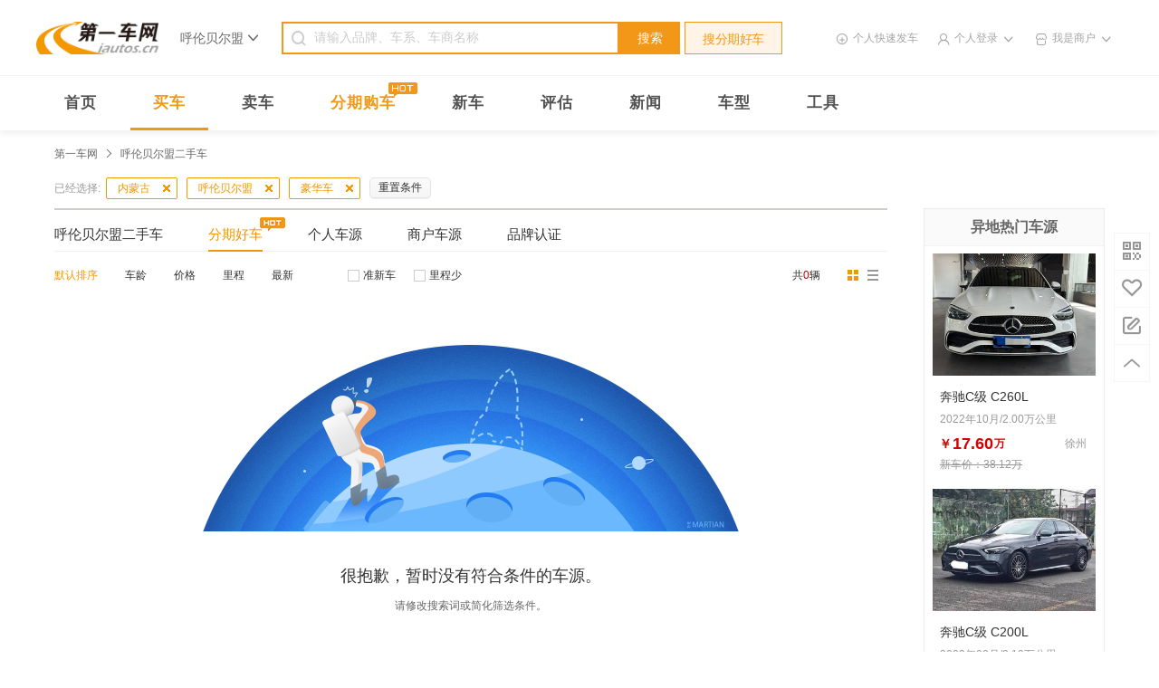

--- FILE ---
content_type: text/html;charset=utf-8
request_url: https://so.iautos.cn/hulunbeiermeng/d00-pas5dsvepcatcpbnscac/
body_size: 15451
content:
<!DOCTYPE html PUBLIC "-//W3C//DTD HTML 4.01//EN" "http://www.w3.org/TR/html4/strict.dtd">
<html>
<head>
<meta content="text/html;charset=utf-8" http-equiv="content-type" />
<meta http-equiv="X-UA-Compatible" content="IE=8"/>
<meta http-equiv="Pragma" content="no-cache"><meta http-equiv="Expires" content="-1">
<meta http-equiv="Cache-Control" content="no-siteapp" />

<title>呼伦贝尔盟豪华车分期买车二手车报价|交易市场|出售-第一车网</title>
<meta name="mobile-agent" content="format=html5; url=https://m.iautos.cn/hulunbeiermeng/all-d00/" />
<script src="https://static.iautos.cn/www/js/global/mobile-detect.js?v=20190531"></script>
<script>
        var md = new MobileDetect(window.navigator.userAgent);
		if (md.mobile())
		{
			location.href = 'https://m.iautos.cn/hulunbeiermeng/all-d00/';
		}
</script>
<meta name="mobile-agent" content="format=xhtml; url=https://m.iautos.cn/hulunbeiermeng/all-d00/" /><meta name="location" content="province=内蒙古;city=呼伦贝尔盟;coord=" /><meta name="description" content="第一车网提供最新的呼伦贝尔盟豪华车二手车分期买车报价|交易市场|出售信息,热卖二手车,个人二手车,认证二手车,应有尽有,买卖二手车,二手车报价查询上第一车网,网尽天下二手车."/>
<meta name="keywords" content="呼伦贝尔盟豪华车二手车分期买车报价|交易市场|出售"/>
<meta name="baidu-site-verification" content="ybK72SAVs3" />
<link rel="alternate" media="only screen and (max-width: 640px)" href="https://m.iautos.cn/hulunbeiermeng/all-d00/" >
<link rel="dns-prefetch" href="//click.souaiche.com" />
<link rel="dns-prefetch" href="//photo.iautos.cn" />
<link rel="dns-prefetch" href="//qimg.iautos.cn" />
<link rel="dns-prefetch" href="//static.iautos.cn" />
<link rel="shortcut icon" href="https://www.iautos.cn/favicon.ico" type="image/x-icon" />
<link rel="icon" href="https://www.iautos.cn/favicon.ico" type="image/x-icon" />
<link rel="apple-touch-icon" href="https://static.iautos.cn/www/iautos/dist/image/iautos-app-logo.png" />
<link rel="stylesheet" href="https://static.iautos.cn/www/iautos/dist/css/v3-search/v3-search.css?v=20190617" type="text/css" />
<!-- 请置于所有广告位代码之前 -->
<script src="https://dup.baidustatic.com/js/ds.js"></script>
</head>
<body>
<!--头部模块-->
<div class="header-section" id="header-section">
    <div class="header-container">
        <div class="header-logo">
            <a href="https://www.iautos.cn/" target="_blank" class="logo" alt="第一车网" title="第一车网logo">
                <img title="第一车网二手车" src="https://static.iautos.cn/www/iautos/dist/image/v3-public/logo.png?v=20190617" alt="第一车网">
            </a>
        </div>
        <div class="header-city clearfix">
        	<input type="hidden" id="recommend_area_id" value="hulunbeiermeng" />
			<input type="hidden" id="topShop_area" value="hulunbeiermeng" />
			<input type="hidden" id="topShop_area_isCity" value="1" />
            <div class="city-local">
                <span>呼伦贝尔盟</span>
                <i class="aiche-icon">&#xe93a;</i>
            </div>
            <div class="city-content" id="city-content">
                <div class="content-nav">
                    <span class="nav-title">省份首字母</span>
                    <p class="nav-letter">
                    	<span data-target="A">A</span>
	                    	<span data-target="B">B</span>
	                    	<span data-target="C">C</span>
	                    	<span data-target="F">F</span>
	                    	<span data-target="G">G</span>
	                    	<span data-target="H">H</span>
	                    	<span data-target="J">J</span>
	                    	<span data-target="L">L</span>
	                    	<span data-target="N">N</span>
	                    	<span data-target="Q">Q</span>
	                    	<span data-target="S">S</span>
	                    	<span data-target="T">T</span>
	                    	<span data-target="X">X</span>
	                    	<span data-target="Y">Y</span>
	                    	<span data-target="Z">Z</span>
	                    	</p>
                    <span class="nav-close">&#xe934;</span>
                </div>
                <div class="content-city">
                    <div class="city-top">
                        <span class="title">热门城市</span>
                        <dl>
                            <dd>
                            	<a href="//so.iautos.cn/quanguo/d00-pas5dsvepcatcpbnscac/" target="_self" onclick="soGa('city', 'quanguo');">全国</a>
                            	<a href="//so.iautos.cn/beijing/d00-pas5dsvepcatcpbnscac/" target="_self" onclick="soGa('city', 'beijing');">北京</a>
                            	<a href="//so.iautos.cn/shanghai/d00-pas5dsvepcatcpbnscac/" target="_self" onclick="soGa('city', 'shanghai');">上海</a>
                            	<a href="//so.iautos.cn/guangzhou/d00-pas5dsvepcatcpbnscac/" target="_self" onclick="soGa('city', 'guangzhou');">广州</a>
                            	<a href="//so.iautos.cn/shenzhen/d00-pas5dsvepcatcpbnscac/" target="_self" onclick="soGa('city', 'shenzhen');">深圳</a>
                            	<a href="//so.iautos.cn/chengdu/d00-pas5dsvepcatcpbnscac/" target="_self" onclick="soGa('city', 'chengdu');">成都</a>
                            	<a href="//so.iautos.cn/zhejiang/d00-pas5dsvepcatcpbnscac/" target="_self" onclick="soGa('city', 'zhejiang');">浙江</a>
                            	<a href="//so.iautos.cn/tianjin/d00-pas5dsvepcatcpbnscac/" target="_self" onclick="soGa('city', 'tianjin');">天津</a>
                            	<a href="//so.iautos.cn/chongqing/d00-pas5dsvepcatcpbnscac/" target="_self" onclick="soGa('city', 'chongqing');">重庆</a>
                            	<a href="//so.iautos.cn/dongguan/d00-pas5dsvepcatcpbnscac/" target="_self" onclick="soGa('city', 'dongguan');">东莞</a>
                            	<a href="//so.iautos.cn/shijiazhuang/d00-pas5dsvepcatcpbnscac/" target="_self" onclick="soGa('city', 'shijiazhuang');">石家庄</a>
                            	<a href="//so.iautos.cn/haerbin/d00-pas5dsvepcatcpbnscac/" target="_self" onclick="soGa('city', 'haerbin');">哈尔滨</a>
                            	</dd>
                        </dl>
                    </div>
					<div class="city-li" data-letter="A">
								<span class="title">A</span>
								<dl>
									<dt>
												<a href="//so.iautos.cn/anhui/d00-pas5dsvepcatcpbnscac/" target="_self" onclick="soGa('city', 'anhui');">安徽</a>
											</dt>
											<dd>
												<a href="//so.iautos.cn/anqing/d00-pas5dsvepcatcpbnscac/" target="_self" onclick="soGa('city', 'anqing');">安庆</a>
												<a href="//so.iautos.cn/bengbu/d00-pas5dsvepcatcpbnscac/" target="_self" onclick="soGa('city', 'bengbu');">蚌埠</a>
												<a href="//so.iautos.cn/bozhou/d00-pas5dsvepcatcpbnscac/" target="_self" onclick="soGa('city', 'bozhou');">亳州</a>
												<a href="//so.iautos.cn/chuzhou/d00-pas5dsvepcatcpbnscac/" target="_self" onclick="soGa('city', 'chuzhou');">滁州</a>
												<a href="//so.iautos.cn/chaohu/d00-pas5dsvepcatcpbnscac/" target="_self" onclick="soGa('city', 'chaohu');">巢湖</a>
												<a href="//so.iautos.cn/chizhou/d00-pas5dsvepcatcpbnscac/" target="_self" onclick="soGa('city', 'chizhou');">池州</a>
												<a href="//so.iautos.cn/fuyang/d00-pas5dsvepcatcpbnscac/" target="_self" onclick="soGa('city', 'fuyang');">阜阳</a>
												<a href="//so.iautos.cn/hefei/d00-pas5dsvepcatcpbnscac/" target="_self" onclick="soGa('city', 'hefei');">合肥</a>
												<a href="//so.iautos.cn/huainan/d00-pas5dsvepcatcpbnscac/" target="_self" onclick="soGa('city', 'huainan');">淮南</a>
												<a href="//so.iautos.cn/huangshan/d00-pas5dsvepcatcpbnscac/" target="_self" onclick="soGa('city', 'huangshan');">黄山</a>
												<a href="//so.iautos.cn/huaibei/d00-pas5dsvepcatcpbnscac/" target="_self" onclick="soGa('city', 'huaibei');">淮北</a>
												<a href="//so.iautos.cn/luan/d00-pas5dsvepcatcpbnscac/" target="_self" onclick="soGa('city', 'luan');">六安</a>
												<a href="//so.iautos.cn/maanshan/d00-pas5dsvepcatcpbnscac/" target="_self" onclick="soGa('city', 'maanshan');">马鞍山</a>
												<a href="//so.iautos.cn/suzhou2/d00-pas5dsvepcatcpbnscac/" target="_self" onclick="soGa('city', 'suzhou2');">宿州</a>
												<a href="//so.iautos.cn/tongling/d00-pas5dsvepcatcpbnscac/" target="_self" onclick="soGa('city', 'tongling');">铜陵</a>
												<a href="//so.iautos.cn/wuhu/d00-pas5dsvepcatcpbnscac/" target="_self" onclick="soGa('city', 'wuhu');">芜湖</a>
												<a href="//so.iautos.cn/xuancheng/d00-pas5dsvepcatcpbnscac/" target="_self" onclick="soGa('city', 'xuancheng');">宣城</a>
												</dd>
										</dl>
							</div>
						<div class="city-li" data-letter="B">
								<span class="title">B</span>
								<dl>
									<dt>
												<a href="//so.iautos.cn/beijing/d00-pas5dsvepcatcpbnscac/" target="_self" onclick="soGa('city', 'beijing');">北京</a>
											</dt>
											<dd>
												<a href="//so.iautos.cn/beijing2/d00-pas5dsvepcatcpbnscac/" target="_self" onclick="soGa('city', 'beijing2');">北京</a>
												</dd>
										</dl>
							</div>
						<div class="city-li" data-letter="C">
								<span class="title">C</span>
								<dl>
									<dt>
												<a href="//so.iautos.cn/chongqing/d00-pas5dsvepcatcpbnscac/" target="_self" onclick="soGa('city', 'chongqing');">重庆</a>
											</dt>
											<dd>
												<a href="//so.iautos.cn/chongqing2/d00-pas5dsvepcatcpbnscac/" target="_self" onclick="soGa('city', 'chongqing2');">重庆</a>
												</dd>
										</dl>
							</div>
						<div class="city-li" data-letter="F">
								<span class="title">F</span>
								<dl>
									<dt>
												<a href="//so.iautos.cn/fujian/d00-pas5dsvepcatcpbnscac/" target="_self" onclick="soGa('city', 'fujian');">福建</a>
											</dt>
											<dd>
												<a href="//so.iautos.cn/fuzhou/d00-pas5dsvepcatcpbnscac/" target="_self" onclick="soGa('city', 'fuzhou');">福州</a>
												<a href="//so.iautos.cn/longyan/d00-pas5dsvepcatcpbnscac/" target="_self" onclick="soGa('city', 'longyan');">龙岩</a>
												<a href="//so.iautos.cn/ningde/d00-pas5dsvepcatcpbnscac/" target="_self" onclick="soGa('city', 'ningde');">宁德</a>
												<a href="//so.iautos.cn/nanping/d00-pas5dsvepcatcpbnscac/" target="_self" onclick="soGa('city', 'nanping');">南平</a>
												<a href="//so.iautos.cn/putian/d00-pas5dsvepcatcpbnscac/" target="_self" onclick="soGa('city', 'putian');">莆田</a>
												<a href="//so.iautos.cn/quanzhou/d00-pas5dsvepcatcpbnscac/" target="_self" onclick="soGa('city', 'quanzhou');">泉州</a>
												<a href="//so.iautos.cn/sanming/d00-pas5dsvepcatcpbnscac/" target="_self" onclick="soGa('city', 'sanming');">三明</a>
												<a href="//so.iautos.cn/shaxian/d00-pas5dsvepcatcpbnscac/" target="_self" onclick="soGa('city', 'shaxian');">沙县</a>
												<a href="//so.iautos.cn/xiamen/d00-pas5dsvepcatcpbnscac/" target="_self" onclick="soGa('city', 'xiamen');">厦门</a>
												<a href="//so.iautos.cn/zhangzhou/d00-pas5dsvepcatcpbnscac/" target="_self" onclick="soGa('city', 'zhangzhou');">漳州</a>
												</dd>
										</dl>
							</div>
						<div class="city-li" data-letter="G">
								<span class="title">G</span>
								<dl>
									<dt>
												<a href="//so.iautos.cn/gansu/d00-pas5dsvepcatcpbnscac/" target="_self" onclick="soGa('city', 'gansu');">甘肃</a>
											</dt>
											<dd>
												<a href="//so.iautos.cn/baiyin/d00-pas5dsvepcatcpbnscac/" target="_self" onclick="soGa('city', 'baiyin');">白银</a>
												<a href="//so.iautos.cn/dingxi/d00-pas5dsvepcatcpbnscac/" target="_self" onclick="soGa('city', 'dingxi');">定西</a>
												<a href="//so.iautos.cn/gannan2/d00-pas5dsvepcatcpbnscac/" target="_self" onclick="soGa('city', 'gannan2');">甘南</a>
												<a href="//so.iautos.cn/jiayuguan/d00-pas5dsvepcatcpbnscac/" target="_self" onclick="soGa('city', 'jiayuguan');">嘉峪关</a>
												<a href="//so.iautos.cn/jinchang/d00-pas5dsvepcatcpbnscac/" target="_self" onclick="soGa('city', 'jinchang');">金昌</a>
												<a href="//so.iautos.cn/jiuquan/d00-pas5dsvepcatcpbnscac/" target="_self" onclick="soGa('city', 'jiuquan');">酒泉</a>
												<a href="//so.iautos.cn/lanzhou/d00-pas5dsvepcatcpbnscac/" target="_self" onclick="soGa('city', 'lanzhou');">兰州</a>
												<a href="//so.iautos.cn/longnan/d00-pas5dsvepcatcpbnscac/" target="_self" onclick="soGa('city', 'longnan');">陇南</a>
												<a href="//so.iautos.cn/linxia/d00-pas5dsvepcatcpbnscac/" target="_self" onclick="soGa('city', 'linxia');">临夏</a>
												<a href="//so.iautos.cn/pingliang/d00-pas5dsvepcatcpbnscac/" target="_self" onclick="soGa('city', 'pingliang');">平凉</a>
												<a href="//so.iautos.cn/qingyang/d00-pas5dsvepcatcpbnscac/" target="_self" onclick="soGa('city', 'qingyang');">庆阳</a>
												<a href="//so.iautos.cn/tianshui/d00-pas5dsvepcatcpbnscac/" target="_self" onclick="soGa('city', 'tianshui');">天水</a>
												<a href="//so.iautos.cn/wuwei/d00-pas5dsvepcatcpbnscac/" target="_self" onclick="soGa('city', 'wuwei');">武威</a>
												<a href="//so.iautos.cn/zhangye/d00-pas5dsvepcatcpbnscac/" target="_self" onclick="soGa('city', 'zhangye');">张掖</a>
												</dd>
										<dt>
												<a href="//so.iautos.cn/guangxi/d00-pas5dsvepcatcpbnscac/" target="_self" onclick="soGa('city', 'guangxi');">广西</a>
											</dt>
											<dd>
												<a href="//so.iautos.cn/beihai/d00-pas5dsvepcatcpbnscac/" target="_self" onclick="soGa('city', 'beihai');">北海</a>
												<a href="//so.iautos.cn/baise/d00-pas5dsvepcatcpbnscac/" target="_self" onclick="soGa('city', 'baise');">百色</a>
												<a href="//so.iautos.cn/chongzuo/d00-pas5dsvepcatcpbnscac/" target="_self" onclick="soGa('city', 'chongzuo');">崇左</a>
												<a href="//so.iautos.cn/fangchenggang/d00-pas5dsvepcatcpbnscac/" target="_self" onclick="soGa('city', 'fangchenggang');">防城港</a>
												<a href="//so.iautos.cn/guilin/d00-pas5dsvepcatcpbnscac/" target="_self" onclick="soGa('city', 'guilin');">桂林</a>
												<a href="//so.iautos.cn/guigang/d00-pas5dsvepcatcpbnscac/" target="_self" onclick="soGa('city', 'guigang');">贵港</a>
												<a href="//so.iautos.cn/hezhou/d00-pas5dsvepcatcpbnscac/" target="_self" onclick="soGa('city', 'hezhou');">贺州</a>
												<a href="//so.iautos.cn/hechi/d00-pas5dsvepcatcpbnscac/" target="_self" onclick="soGa('city', 'hechi');">河池</a>
												<a href="//so.iautos.cn/liuzhou/d00-pas5dsvepcatcpbnscac/" target="_self" onclick="soGa('city', 'liuzhou');">柳州</a>
												<a href="//so.iautos.cn/liuzhoudiqu/d00-pas5dsvepcatcpbnscac/" target="_self" onclick="soGa('city', 'liuzhoudiqu');">柳州地区</a>
												<a href="//so.iautos.cn/laibin/d00-pas5dsvepcatcpbnscac/" target="_self" onclick="soGa('city', 'laibin');">来宾</a>
												<a href="//so.iautos.cn/nanning/d00-pas5dsvepcatcpbnscac/" target="_self" onclick="soGa('city', 'nanning');">南宁</a>
												<a href="//so.iautos.cn/nanningdiqu/d00-pas5dsvepcatcpbnscac/" target="_self" onclick="soGa('city', 'nanningdiqu');">南宁地区</a>
												<a href="//so.iautos.cn/qinzhou/d00-pas5dsvepcatcpbnscac/" target="_self" onclick="soGa('city', 'qinzhou');">钦州</a>
												<a href="//so.iautos.cn/wuzhou/d00-pas5dsvepcatcpbnscac/" target="_self" onclick="soGa('city', 'wuzhou');">梧州</a>
												<a href="//so.iautos.cn/yulin/d00-pas5dsvepcatcpbnscac/" target="_self" onclick="soGa('city', 'yulin');">玉林</a>
												</dd>
										<dt>
												<a href="//so.iautos.cn/guizhou/d00-pas5dsvepcatcpbnscac/" target="_self" onclick="soGa('city', 'guizhou');">贵州</a>
											</dt>
											<dd>
												<a href="//so.iautos.cn/anshun/d00-pas5dsvepcatcpbnscac/" target="_self" onclick="soGa('city', 'anshun');">安顺</a>
												<a href="//so.iautos.cn/bijie/d00-pas5dsvepcatcpbnscac/" target="_self" onclick="soGa('city', 'bijie');">毕节</a>
												<a href="//so.iautos.cn/guiyang/d00-pas5dsvepcatcpbnscac/" target="_self" onclick="soGa('city', 'guiyang');">贵阳</a>
												<a href="//so.iautos.cn/liupanshui/d00-pas5dsvepcatcpbnscac/" target="_self" onclick="soGa('city', 'liupanshui');">六盘水</a>
												<a href="//so.iautos.cn/qiandongnan/d00-pas5dsvepcatcpbnscac/" target="_self" onclick="soGa('city', 'qiandongnan');">黔东南</a>
												<a href="//so.iautos.cn/qiannan/d00-pas5dsvepcatcpbnscac/" target="_self" onclick="soGa('city', 'qiannan');">黔南</a>
												<a href="//so.iautos.cn/qianxinan/d00-pas5dsvepcatcpbnscac/" target="_self" onclick="soGa('city', 'qianxinan');">黔西南</a>
												<a href="//so.iautos.cn/tongren/d00-pas5dsvepcatcpbnscac/" target="_self" onclick="soGa('city', 'tongren');">铜仁</a>
												<a href="//so.iautos.cn/zunyi/d00-pas5dsvepcatcpbnscac/" target="_self" onclick="soGa('city', 'zunyi');">遵义</a>
												</dd>
										<dt>
												<a href="//so.iautos.cn/guangdong/d00-pas5dsvepcatcpbnscac/" target="_self" onclick="soGa('city', 'guangdong');">广东</a>
											</dt>
											<dd>
												<a href="//so.iautos.cn/chaozhou/d00-pas5dsvepcatcpbnscac/" target="_self" onclick="soGa('city', 'chaozhou');">潮州</a>
												<a href="//so.iautos.cn/dongguan/d00-pas5dsvepcatcpbnscac/" target="_self" onclick="soGa('city', 'dongguan');">东莞</a>
												<a href="//so.iautos.cn/duanzhou/d00-pas5dsvepcatcpbnscac/" target="_self" onclick="soGa('city', 'duanzhou');">端州</a>
												<a href="//so.iautos.cn/foshan/d00-pas5dsvepcatcpbnscac/" target="_self" onclick="soGa('city', 'foshan');">佛山</a>
												<a href="//so.iautos.cn/guangzhou/d00-pas5dsvepcatcpbnscac/" target="_self" onclick="soGa('city', 'guangzhou');">广州</a>
												<a href="//so.iautos.cn/huizhou/d00-pas5dsvepcatcpbnscac/" target="_self" onclick="soGa('city', 'huizhou');">惠州</a>
												<a href="//so.iautos.cn/heyuan/d00-pas5dsvepcatcpbnscac/" target="_self" onclick="soGa('city', 'heyuan');">河源</a>
												<a href="//so.iautos.cn/jiangmen/d00-pas5dsvepcatcpbnscac/" target="_self" onclick="soGa('city', 'jiangmen');">江门</a>
												<a href="//so.iautos.cn/jieyang/d00-pas5dsvepcatcpbnscac/" target="_self" onclick="soGa('city', 'jieyang');">揭阳</a>
												<a href="//so.iautos.cn/liusha/d00-pas5dsvepcatcpbnscac/" target="_self" onclick="soGa('city', 'liusha');">流沙</a>
												<a href="//so.iautos.cn/maoming/d00-pas5dsvepcatcpbnscac/" target="_self" onclick="soGa('city', 'maoming');">茂名</a>
												<a href="//so.iautos.cn/meizhou/d00-pas5dsvepcatcpbnscac/" target="_self" onclick="soGa('city', 'meizhou');">梅州</a>
												<a href="//so.iautos.cn/qingyuan/d00-pas5dsvepcatcpbnscac/" target="_self" onclick="soGa('city', 'qingyuan');">清远</a>
												<a href="//so.iautos.cn/shenzhen/d00-pas5dsvepcatcpbnscac/" target="_self" onclick="soGa('city', 'shenzhen');">深圳</a>
												<a href="//so.iautos.cn/shantou/d00-pas5dsvepcatcpbnscac/" target="_self" onclick="soGa('city', 'shantou');">汕头</a>
												<a href="//so.iautos.cn/shaoguan/d00-pas5dsvepcatcpbnscac/" target="_self" onclick="soGa('city', 'shaoguan');">韶关</a>
												<a href="//so.iautos.cn/shanwei/d00-pas5dsvepcatcpbnscac/" target="_self" onclick="soGa('city', 'shanwei');">汕尾</a>
												<a href="//so.iautos.cn/yangjiang/d00-pas5dsvepcatcpbnscac/" target="_self" onclick="soGa('city', 'yangjiang');">阳江</a>
												<a href="//so.iautos.cn/yunfu/d00-pas5dsvepcatcpbnscac/" target="_self" onclick="soGa('city', 'yunfu');">云浮</a>
												<a href="//so.iautos.cn/yuedong/d00-pas5dsvepcatcpbnscac/" target="_self" onclick="soGa('city', 'yuedong');">粤东</a>
												<a href="//so.iautos.cn/zhongshan/d00-pas5dsvepcatcpbnscac/" target="_self" onclick="soGa('city', 'zhongshan');">中山</a>
												<a href="//so.iautos.cn/zhuhai/d00-pas5dsvepcatcpbnscac/" target="_self" onclick="soGa('city', 'zhuhai');">珠海</a>
												<a href="//so.iautos.cn/zhaoqing/d00-pas5dsvepcatcpbnscac/" target="_self" onclick="soGa('city', 'zhaoqing');">肇庆</a>
												<a href="//so.iautos.cn/zhanjiang/d00-pas5dsvepcatcpbnscac/" target="_self" onclick="soGa('city', 'zhanjiang');">湛江</a>
												</dd>
										</dl>
							</div>
						<div class="city-li" data-letter="H">
								<span class="title">H</span>
								<dl>
									<dt>
												<a href="//so.iautos.cn/hainan/d00-pas5dsvepcatcpbnscac/" target="_self" onclick="soGa('city', 'hainan');">海南</a>
											</dt>
											<dd>
												<a href="//so.iautos.cn/baoting/d00-pas5dsvepcatcpbnscac/" target="_self" onclick="soGa('city', 'baoting');">保亭</a>
												<a href="//so.iautos.cn/baisha/d00-pas5dsvepcatcpbnscac/" target="_self" onclick="soGa('city', 'baisha');">白沙</a>
												<a href="//so.iautos.cn/chengmaixian/d00-pas5dsvepcatcpbnscac/" target="_self" onclick="soGa('city', 'chengmaixian');">澄迈县</a>
												<a href="//so.iautos.cn/changjiang/d00-pas5dsvepcatcpbnscac/" target="_self" onclick="soGa('city', 'changjiang');">昌江</a>
												<a href="//so.iautos.cn/danzhou/d00-pas5dsvepcatcpbnscac/" target="_self" onclick="soGa('city', 'danzhou');">儋州</a>
												<a href="//so.iautos.cn/dongfang/d00-pas5dsvepcatcpbnscac/" target="_self" onclick="soGa('city', 'dongfang');">东方</a>
												<a href="//so.iautos.cn/dinganxian/d00-pas5dsvepcatcpbnscac/" target="_self" onclick="soGa('city', 'dinganxian');">定安县</a>
												<a href="//so.iautos.cn/haikou/d00-pas5dsvepcatcpbnscac/" target="_self" onclick="soGa('city', 'haikou');">海口</a>
												<a href="//so.iautos.cn/lingshui/d00-pas5dsvepcatcpbnscac/" target="_self" onclick="soGa('city', 'lingshui');">陵水</a>
												<a href="//so.iautos.cn/lingaoxian/d00-pas5dsvepcatcpbnscac/" target="_self" onclick="soGa('city', 'lingaoxian');">临高县</a>
												<a href="//so.iautos.cn/ledong/d00-pas5dsvepcatcpbnscac/" target="_self" onclick="soGa('city', 'ledong');">乐东</a>
												<a href="//so.iautos.cn/qionghai/d00-pas5dsvepcatcpbnscac/" target="_self" onclick="soGa('city', 'qionghai');">琼海</a>
												<a href="//so.iautos.cn/qiongzhong/d00-pas5dsvepcatcpbnscac/" target="_self" onclick="soGa('city', 'qiongzhong');">琼中</a>
												<a href="//so.iautos.cn/sanya/d00-pas5dsvepcatcpbnscac/" target="_self" onclick="soGa('city', 'sanya');">三亚</a>
												<a href="//so.iautos.cn/tunchangxian/d00-pas5dsvepcatcpbnscac/" target="_self" onclick="soGa('city', 'tunchangxian');">屯昌县</a>
												<a href="//so.iautos.cn/wuzhishan/d00-pas5dsvepcatcpbnscac/" target="_self" onclick="soGa('city', 'wuzhishan');">五指山</a>
												<a href="//so.iautos.cn/wenchang/d00-pas5dsvepcatcpbnscac/" target="_self" onclick="soGa('city', 'wenchang');">文昌</a>
												<a href="//so.iautos.cn/wanning/d00-pas5dsvepcatcpbnscac/" target="_self" onclick="soGa('city', 'wanning');">万宁</a>
												</dd>
										<dt>
												<a href="//so.iautos.cn/hebei/d00-pas5dsvepcatcpbnscac/" target="_self" onclick="soGa('city', 'hebei');">河北</a>
											</dt>
											<dd>
												<a href="//so.iautos.cn/baoding/d00-pas5dsvepcatcpbnscac/" target="_self" onclick="soGa('city', 'baoding');">保定</a>
												<a href="//so.iautos.cn/cangzhou/d00-pas5dsvepcatcpbnscac/" target="_self" onclick="soGa('city', 'cangzhou');">沧州</a>
												<a href="//so.iautos.cn/chengde/d00-pas5dsvepcatcpbnscac/" target="_self" onclick="soGa('city', 'chengde');">承德</a>
												<a href="//so.iautos.cn/handan/d00-pas5dsvepcatcpbnscac/" target="_self" onclick="soGa('city', 'handan');">邯郸</a>
												<a href="//so.iautos.cn/hengshui/d00-pas5dsvepcatcpbnscac/" target="_self" onclick="soGa('city', 'hengshui');">衡水</a>
												<a href="//so.iautos.cn/langfang/d00-pas5dsvepcatcpbnscac/" target="_self" onclick="soGa('city', 'langfang');">廊坊</a>
												<a href="//so.iautos.cn/qinhuangdao/d00-pas5dsvepcatcpbnscac/" target="_self" onclick="soGa('city', 'qinhuangdao');">秦皇岛</a>
												<a href="//so.iautos.cn/shijiazhuang/d00-pas5dsvepcatcpbnscac/" target="_self" onclick="soGa('city', 'shijiazhuang');">石家庄</a>
												<a href="//so.iautos.cn/tangshan/d00-pas5dsvepcatcpbnscac/" target="_self" onclick="soGa('city', 'tangshan');">唐山</a>
												<a href="//so.iautos.cn/xingtai/d00-pas5dsvepcatcpbnscac/" target="_self" onclick="soGa('city', 'xingtai');">邢台</a>
												<a href="//so.iautos.cn/zhangjiakou/d00-pas5dsvepcatcpbnscac/" target="_self" onclick="soGa('city', 'zhangjiakou');">张家口</a>
												</dd>
										<dt>
												<a href="//so.iautos.cn/hubei/d00-pas5dsvepcatcpbnscac/" target="_self" onclick="soGa('city', 'hubei');">湖北</a>
											</dt>
											<dd>
												<a href="//so.iautos.cn/enshi/d00-pas5dsvepcatcpbnscac/" target="_self" onclick="soGa('city', 'enshi');">恩施</a>
												<a href="//so.iautos.cn/ezhou/d00-pas5dsvepcatcpbnscac/" target="_self" onclick="soGa('city', 'ezhou');">鄂州</a>
												<a href="//so.iautos.cn/huanggang/d00-pas5dsvepcatcpbnscac/" target="_self" onclick="soGa('city', 'huanggang');">黄冈</a>
												<a href="//so.iautos.cn/huangshi/d00-pas5dsvepcatcpbnscac/" target="_self" onclick="soGa('city', 'huangshi');">黄石</a>
												<a href="//so.iautos.cn/jingzhou/d00-pas5dsvepcatcpbnscac/" target="_self" onclick="soGa('city', 'jingzhou');">荆州</a>
												<a href="//so.iautos.cn/jingmen/d00-pas5dsvepcatcpbnscac/" target="_self" onclick="soGa('city', 'jingmen');">荆门</a>
												<a href="//so.iautos.cn/qianjiang/d00-pas5dsvepcatcpbnscac/" target="_self" onclick="soGa('city', 'qianjiang');">潜江</a>
												<a href="//so.iautos.cn/shiyan/d00-pas5dsvepcatcpbnscac/" target="_self" onclick="soGa('city', 'shiyan');">十堰</a>
												<a href="//so.iautos.cn/suizhou/d00-pas5dsvepcatcpbnscac/" target="_self" onclick="soGa('city', 'suizhou');">随州</a>
												<a href="//so.iautos.cn/shennongjialinqu/d00-pas5dsvepcatcpbnscac/" target="_self" onclick="soGa('city', 'shennongjialinqu');">神农架林区</a>
												<a href="//so.iautos.cn/tianmen/d00-pas5dsvepcatcpbnscac/" target="_self" onclick="soGa('city', 'tianmen');">天门</a>
												<a href="//so.iautos.cn/wuhan/d00-pas5dsvepcatcpbnscac/" target="_self" onclick="soGa('city', 'wuhan');">武汉</a>
												<a href="//so.iautos.cn/xiangfan/d00-pas5dsvepcatcpbnscac/" target="_self" onclick="soGa('city', 'xiangfan');">襄阳</a>
												<a href="//so.iautos.cn/xiantao/d00-pas5dsvepcatcpbnscac/" target="_self" onclick="soGa('city', 'xiantao');">仙桃</a>
												<a href="//so.iautos.cn/xianning/d00-pas5dsvepcatcpbnscac/" target="_self" onclick="soGa('city', 'xianning');">咸宁</a>
												<a href="//so.iautos.cn/xiaogan/d00-pas5dsvepcatcpbnscac/" target="_self" onclick="soGa('city', 'xiaogan');">孝感</a>
												<a href="//so.iautos.cn/yichang/d00-pas5dsvepcatcpbnscac/" target="_self" onclick="soGa('city', 'yichang');">宜昌</a>
												</dd>
										<dt>
												<a href="//so.iautos.cn/hunan/d00-pas5dsvepcatcpbnscac/" target="_self" onclick="soGa('city', 'hunan');">湖南</a>
											</dt>
											<dd>
												<a href="//so.iautos.cn/changsha/d00-pas5dsvepcatcpbnscac/" target="_self" onclick="soGa('city', 'changsha');">长沙</a>
												<a href="//so.iautos.cn/changde/d00-pas5dsvepcatcpbnscac/" target="_self" onclick="soGa('city', 'changde');">常德</a>
												<a href="//so.iautos.cn/chenzhou/d00-pas5dsvepcatcpbnscac/" target="_self" onclick="soGa('city', 'chenzhou');">郴州</a>
												<a href="//so.iautos.cn/hengyang/d00-pas5dsvepcatcpbnscac/" target="_self" onclick="soGa('city', 'hengyang');">衡阳</a>
												<a href="//so.iautos.cn/huaihua/d00-pas5dsvepcatcpbnscac/" target="_self" onclick="soGa('city', 'huaihua');">怀化</a>
												<a href="//so.iautos.cn/loudi/d00-pas5dsvepcatcpbnscac/" target="_self" onclick="soGa('city', 'loudi');">娄底</a>
												<a href="//so.iautos.cn/mawangdui/d00-pas5dsvepcatcpbnscac/" target="_self" onclick="soGa('city', 'mawangdui');">马王堆</a>
												<a href="//so.iautos.cn/shaoyang/d00-pas5dsvepcatcpbnscac/" target="_self" onclick="soGa('city', 'shaoyang');">邵阳</a>
												<a href="//so.iautos.cn/xiangtan/d00-pas5dsvepcatcpbnscac/" target="_self" onclick="soGa('city', 'xiangtan');">湘潭</a>
												<a href="//so.iautos.cn/xiangxi/d00-pas5dsvepcatcpbnscac/" target="_self" onclick="soGa('city', 'xiangxi');">湘西</a>
												<a href="//so.iautos.cn/yongzhou/d00-pas5dsvepcatcpbnscac/" target="_self" onclick="soGa('city', 'yongzhou');">永州</a>
												<a href="//so.iautos.cn/yueyang/d00-pas5dsvepcatcpbnscac/" target="_self" onclick="soGa('city', 'yueyang');">岳阳</a>
												<a href="//so.iautos.cn/yiyang/d00-pas5dsvepcatcpbnscac/" target="_self" onclick="soGa('city', 'yiyang');">益阳</a>
												<a href="//so.iautos.cn/zhuzhou/d00-pas5dsvepcatcpbnscac/" target="_self" onclick="soGa('city', 'zhuzhou');">株洲</a>
												<a href="//so.iautos.cn/zhangjiajie/d00-pas5dsvepcatcpbnscac/" target="_self" onclick="soGa('city', 'zhangjiajie');">张家界</a>
												</dd>
										<dt>
												<a href="//so.iautos.cn/heilongjiang/d00-pas5dsvepcatcpbnscac/" target="_self" onclick="soGa('city', 'heilongjiang');">黑龙江</a>
											</dt>
											<dd>
												<a href="//so.iautos.cn/daqing/d00-pas5dsvepcatcpbnscac/" target="_self" onclick="soGa('city', 'daqing');">大庆</a>
												<a href="//so.iautos.cn/daxinganling/d00-pas5dsvepcatcpbnscac/" target="_self" onclick="soGa('city', 'daxinganling');">大兴安岭</a>
												<a href="//so.iautos.cn/haerbin/d00-pas5dsvepcatcpbnscac/" target="_self" onclick="soGa('city', 'haerbin');">哈尔滨</a>
												<a href="//so.iautos.cn/hegang/d00-pas5dsvepcatcpbnscac/" target="_self" onclick="soGa('city', 'hegang');">鹤岗</a>
												<a href="//so.iautos.cn/heihe/d00-pas5dsvepcatcpbnscac/" target="_self" onclick="soGa('city', 'heihe');">黑河</a>
												<a href="//so.iautos.cn/jiamusi/d00-pas5dsvepcatcpbnscac/" target="_self" onclick="soGa('city', 'jiamusi');">佳木斯</a>
												<a href="//so.iautos.cn/jixi/d00-pas5dsvepcatcpbnscac/" target="_self" onclick="soGa('city', 'jixi');">鸡西</a>
												<a href="//so.iautos.cn/jiagedaqi/d00-pas5dsvepcatcpbnscac/" target="_self" onclick="soGa('city', 'jiagedaqi');">加格达奇</a>
												<a href="//so.iautos.cn/mudanjiang/d00-pas5dsvepcatcpbnscac/" target="_self" onclick="soGa('city', 'mudanjiang');">牡丹江</a>
												<a href="//so.iautos.cn/qiqihaer/d00-pas5dsvepcatcpbnscac/" target="_self" onclick="soGa('city', 'qiqihaer');">齐齐哈尔</a>
												<a href="//so.iautos.cn/qitaihe/d00-pas5dsvepcatcpbnscac/" target="_self" onclick="soGa('city', 'qitaihe');">七台河</a>
												<a href="//so.iautos.cn/qishi/d00-pas5dsvepcatcpbnscac/" target="_self" onclick="soGa('city', 'qishi');">齐市</a>
												<a href="//so.iautos.cn/suihua/d00-pas5dsvepcatcpbnscac/" target="_self" onclick="soGa('city', 'suihua');">绥化</a>
												<a href="//so.iautos.cn/shuangyashan/d00-pas5dsvepcatcpbnscac/" target="_self" onclick="soGa('city', 'shuangyashan');">双鸭山</a>
												<a href="//so.iautos.cn/yichun2/d00-pas5dsvepcatcpbnscac/" target="_self" onclick="soGa('city', 'yichun2');">伊春</a>
												</dd>
										<dt>
												<a href="//so.iautos.cn/henan/d00-pas5dsvepcatcpbnscac/" target="_self" onclick="soGa('city', 'henan');">河南</a>
											</dt>
											<dd>
												<a href="//so.iautos.cn/anyang/d00-pas5dsvepcatcpbnscac/" target="_self" onclick="soGa('city', 'anyang');">安阳</a>
												<a href="//so.iautos.cn/hebi/d00-pas5dsvepcatcpbnscac/" target="_self" onclick="soGa('city', 'hebi');">鹤壁</a>
												<a href="//so.iautos.cn/jiaozuo/d00-pas5dsvepcatcpbnscac/" target="_self" onclick="soGa('city', 'jiaozuo');">焦作</a>
												<a href="//so.iautos.cn/jiyuan/d00-pas5dsvepcatcpbnscac/" target="_self" onclick="soGa('city', 'jiyuan');">济源</a>
												<a href="//so.iautos.cn/kaifeng/d00-pas5dsvepcatcpbnscac/" target="_self" onclick="soGa('city', 'kaifeng');">开封</a>
												<a href="//so.iautos.cn/luoyang/d00-pas5dsvepcatcpbnscac/" target="_self" onclick="soGa('city', 'luoyang');">洛阳</a>
												<a href="//so.iautos.cn/luohe/d00-pas5dsvepcatcpbnscac/" target="_self" onclick="soGa('city', 'luohe');">漯河</a>
												<a href="//so.iautos.cn/nanyang/d00-pas5dsvepcatcpbnscac/" target="_self" onclick="soGa('city', 'nanyang');">南阳</a>
												<a href="//so.iautos.cn/puyang/d00-pas5dsvepcatcpbnscac/" target="_self" onclick="soGa('city', 'puyang');">濮阳</a>
												<a href="//so.iautos.cn/pingdingshan/d00-pas5dsvepcatcpbnscac/" target="_self" onclick="soGa('city', 'pingdingshan');">平顶山</a>
												<a href="//so.iautos.cn/shangqiu/d00-pas5dsvepcatcpbnscac/" target="_self" onclick="soGa('city', 'shangqiu');">商丘</a>
												<a href="//so.iautos.cn/sanmenxia/d00-pas5dsvepcatcpbnscac/" target="_self" onclick="soGa('city', 'sanmenxia');">三门峡</a>
												<a href="//so.iautos.cn/xinxiang/d00-pas5dsvepcatcpbnscac/" target="_self" onclick="soGa('city', 'xinxiang');">新乡</a>
												<a href="//so.iautos.cn/xuchang/d00-pas5dsvepcatcpbnscac/" target="_self" onclick="soGa('city', 'xuchang');">许昌</a>
												<a href="//so.iautos.cn/xinyang/d00-pas5dsvepcatcpbnscac/" target="_self" onclick="soGa('city', 'xinyang');">信阳</a>
												<a href="//so.iautos.cn/zhengzhou/d00-pas5dsvepcatcpbnscac/" target="_self" onclick="soGa('city', 'zhengzhou');">郑州</a>
												<a href="//so.iautos.cn/zhoukou/d00-pas5dsvepcatcpbnscac/" target="_self" onclick="soGa('city', 'zhoukou');">周口</a>
												<a href="//so.iautos.cn/zhumadian/d00-pas5dsvepcatcpbnscac/" target="_self" onclick="soGa('city', 'zhumadian');">驻马店</a>
												</dd>
										</dl>
							</div>
						<div class="city-li" data-letter="J">
								<span class="title">J</span>
								<dl>
									<dt>
												<a href="//so.iautos.cn/jiangxi/d00-pas5dsvepcatcpbnscac/" target="_self" onclick="soGa('city', 'jiangxi');">江西</a>
											</dt>
											<dd>
												<a href="//so.iautos.cn/fuzhou2/d00-pas5dsvepcatcpbnscac/" target="_self" onclick="soGa('city', 'fuzhou2');">抚州</a>
												<a href="//so.iautos.cn/ganzhou/d00-pas5dsvepcatcpbnscac/" target="_self" onclick="soGa('city', 'ganzhou');">赣州</a>
												<a href="//so.iautos.cn/gannan/d00-pas5dsvepcatcpbnscac/" target="_self" onclick="soGa('city', 'gannan');">赣南</a>
												<a href="//so.iautos.cn/jiujiang/d00-pas5dsvepcatcpbnscac/" target="_self" onclick="soGa('city', 'jiujiang');">九江</a>
												<a href="//so.iautos.cn/jingdezhen/d00-pas5dsvepcatcpbnscac/" target="_self" onclick="soGa('city', 'jingdezhen');">景德镇</a>
												<a href="//so.iautos.cn/jian/d00-pas5dsvepcatcpbnscac/" target="_self" onclick="soGa('city', 'jian');">吉安</a>
												<a href="//so.iautos.cn/nanchang/d00-pas5dsvepcatcpbnscac/" target="_self" onclick="soGa('city', 'nanchang');">南昌</a>
												<a href="//so.iautos.cn/pingxiang/d00-pas5dsvepcatcpbnscac/" target="_self" onclick="soGa('city', 'pingxiang');">萍乡</a>
												<a href="//so.iautos.cn/rongcheng/d00-pas5dsvepcatcpbnscac/" target="_self" onclick="soGa('city', 'rongcheng');">荣城</a>
												<a href="//so.iautos.cn/shangrao/d00-pas5dsvepcatcpbnscac/" target="_self" onclick="soGa('city', 'shangrao');">上饶</a>
												<a href="//so.iautos.cn/xinyu/d00-pas5dsvepcatcpbnscac/" target="_self" onclick="soGa('city', 'xinyu');">新馀</a>
												<a href="//so.iautos.cn/xinyu2/d00-pas5dsvepcatcpbnscac/" target="_self" onclick="soGa('city', 'xinyu2');">新余</a>
												<a href="//so.iautos.cn/yichun/d00-pas5dsvepcatcpbnscac/" target="_self" onclick="soGa('city', 'yichun');">宜春</a>
												<a href="//so.iautos.cn/yingtan/d00-pas5dsvepcatcpbnscac/" target="_self" onclick="soGa('city', 'yingtan');">鹰潭</a>
												</dd>
										<dt>
												<a href="//so.iautos.cn/jiangsu/d00-pas5dsvepcatcpbnscac/" target="_self" onclick="soGa('city', 'jiangsu');">江苏</a>
											</dt>
											<dd>
												<a href="//so.iautos.cn/changzhou/d00-pas5dsvepcatcpbnscac/" target="_self" onclick="soGa('city', 'changzhou');">常州</a>
												<a href="//so.iautos.cn/huaian/d00-pas5dsvepcatcpbnscac/" target="_self" onclick="soGa('city', 'huaian');">淮安</a>
												<a href="//so.iautos.cn/kunshan/d00-pas5dsvepcatcpbnscac/" target="_self" onclick="soGa('city', 'kunshan');">昆山</a>
												<a href="//so.iautos.cn/lianyungang/d00-pas5dsvepcatcpbnscac/" target="_self" onclick="soGa('city', 'lianyungang');">连云港</a>
												<a href="//so.iautos.cn/nanjing/d00-pas5dsvepcatcpbnscac/" target="_self" onclick="soGa('city', 'nanjing');">南京</a>
												<a href="//so.iautos.cn/nantong/d00-pas5dsvepcatcpbnscac/" target="_self" onclick="soGa('city', 'nantong');">南通</a>
												<a href="//so.iautos.cn/suzhou/d00-pas5dsvepcatcpbnscac/" target="_self" onclick="soGa('city', 'suzhou');">苏州</a>
												<a href="//so.iautos.cn/suqian/d00-pas5dsvepcatcpbnscac/" target="_self" onclick="soGa('city', 'suqian');">宿迁</a>
												<a href="//so.iautos.cn/taizhou/d00-pas5dsvepcatcpbnscac/" target="_self" onclick="soGa('city', 'taizhou');">泰州</a>
												<a href="//so.iautos.cn/wuxi/d00-pas5dsvepcatcpbnscac/" target="_self" onclick="soGa('city', 'wuxi');">无锡</a>
												<a href="//so.iautos.cn/xuzhou/d00-pas5dsvepcatcpbnscac/" target="_self" onclick="soGa('city', 'xuzhou');">徐州</a>
												<a href="//so.iautos.cn/yancheng/d00-pas5dsvepcatcpbnscac/" target="_self" onclick="soGa('city', 'yancheng');">盐城</a>
												<a href="//so.iautos.cn/yangzhou/d00-pas5dsvepcatcpbnscac/" target="_self" onclick="soGa('city', 'yangzhou');">扬州</a>
												<a href="//so.iautos.cn/zhenjiang/d00-pas5dsvepcatcpbnscac/" target="_self" onclick="soGa('city', 'zhenjiang');">镇江</a>
												</dd>
										<dt>
												<a href="//so.iautos.cn/jilin/d00-pas5dsvepcatcpbnscac/" target="_self" onclick="soGa('city', 'jilin');">吉林</a>
											</dt>
											<dd>
												<a href="//so.iautos.cn/baishan/d00-pas5dsvepcatcpbnscac/" target="_self" onclick="soGa('city', 'baishan');">白山</a>
												<a href="//so.iautos.cn/baicheng/d00-pas5dsvepcatcpbnscac/" target="_self" onclick="soGa('city', 'baicheng');">白城</a>
												<a href="//so.iautos.cn/changchun/d00-pas5dsvepcatcpbnscac/" target="_self" onclick="soGa('city', 'changchun');">长春</a>
												<a href="//so.iautos.cn/jilin2/d00-pas5dsvepcatcpbnscac/" target="_self" onclick="soGa('city', 'jilin2');">吉林</a>
												<a href="//so.iautos.cn/liaoyuan/d00-pas5dsvepcatcpbnscac/" target="_self" onclick="soGa('city', 'liaoyuan');">辽源</a>
												<a href="//so.iautos.cn/siping/d00-pas5dsvepcatcpbnscac/" target="_self" onclick="soGa('city', 'siping');">四平</a>
												<a href="//so.iautos.cn/songyuan/d00-pas5dsvepcatcpbnscac/" target="_self" onclick="soGa('city', 'songyuan');">松原</a>
												<a href="//so.iautos.cn/shunda/d00-pas5dsvepcatcpbnscac/" target="_self" onclick="soGa('city', 'shunda');">顺达</a>
												<a href="//so.iautos.cn/tonghua/d00-pas5dsvepcatcpbnscac/" target="_self" onclick="soGa('city', 'tonghua');">通化</a>
												<a href="//so.iautos.cn/yanbian/d00-pas5dsvepcatcpbnscac/" target="_self" onclick="soGa('city', 'yanbian');">延边</a>
												</dd>
										</dl>
							</div>
						<div class="city-li" data-letter="L">
								<span class="title">L</span>
								<dl>
									<dt>
												<a href="//so.iautos.cn/liaoning/d00-pas5dsvepcatcpbnscac/" target="_self" onclick="soGa('city', 'liaoning');">辽宁</a>
											</dt>
											<dd>
												<a href="//so.iautos.cn/anshan/d00-pas5dsvepcatcpbnscac/" target="_self" onclick="soGa('city', 'anshan');">鞍山</a>
												<a href="//so.iautos.cn/benxi/d00-pas5dsvepcatcpbnscac/" target="_self" onclick="soGa('city', 'benxi');">本溪</a>
												<a href="//so.iautos.cn/chaoyang2/d00-pas5dsvepcatcpbnscac/" target="_self" onclick="soGa('city', 'chaoyang2');">朝阳</a>
												<a href="//so.iautos.cn/dalian/d00-pas5dsvepcatcpbnscac/" target="_self" onclick="soGa('city', 'dalian');">大连</a>
												<a href="//so.iautos.cn/dandong/d00-pas5dsvepcatcpbnscac/" target="_self" onclick="soGa('city', 'dandong');">丹东</a>
												<a href="//so.iautos.cn/fushun/d00-pas5dsvepcatcpbnscac/" target="_self" onclick="soGa('city', 'fushun');">抚顺</a>
												<a href="//so.iautos.cn/fuxin/d00-pas5dsvepcatcpbnscac/" target="_self" onclick="soGa('city', 'fuxin');">阜新</a>
												<a href="//so.iautos.cn/huludao/d00-pas5dsvepcatcpbnscac/" target="_self" onclick="soGa('city', 'huludao');">葫芦岛</a>
												<a href="//so.iautos.cn/jinzhou/d00-pas5dsvepcatcpbnscac/" target="_self" onclick="soGa('city', 'jinzhou');">锦州</a>
												<a href="//so.iautos.cn/liaoyang/d00-pas5dsvepcatcpbnscac/" target="_self" onclick="soGa('city', 'liaoyang');">辽阳</a>
												<a href="//so.iautos.cn/liaohe/d00-pas5dsvepcatcpbnscac/" target="_self" onclick="soGa('city', 'liaohe');">辽河</a>
												<a href="//so.iautos.cn/panjin/d00-pas5dsvepcatcpbnscac/" target="_self" onclick="soGa('city', 'panjin');">盘锦</a>
												<a href="//so.iautos.cn/shenyang/d00-pas5dsvepcatcpbnscac/" target="_self" onclick="soGa('city', 'shenyang');">沈阳</a>
												<a href="//so.iautos.cn/tieling/d00-pas5dsvepcatcpbnscac/" target="_self" onclick="soGa('city', 'tieling');">铁岭</a>
												<a href="//so.iautos.cn/yingkou/d00-pas5dsvepcatcpbnscac/" target="_self" onclick="soGa('city', 'yingkou');">营口</a>
												</dd>
										</dl>
							</div>
						<div class="city-li" data-letter="N">
								<span class="title">N</span>
								<dl>
									<dt>
												<a href="//so.iautos.cn/ningxia/d00-pas5dsvepcatcpbnscac/" target="_self" onclick="soGa('city', 'ningxia');">宁夏</a>
											</dt>
											<dd>
												<a href="//so.iautos.cn/guyuan/d00-pas5dsvepcatcpbnscac/" target="_self" onclick="soGa('city', 'guyuan');">固原</a>
												<a href="//so.iautos.cn/shizuishan/d00-pas5dsvepcatcpbnscac/" target="_self" onclick="soGa('city', 'shizuishan');">石嘴山</a>
												<a href="//so.iautos.cn/wuzhong/d00-pas5dsvepcatcpbnscac/" target="_self" onclick="soGa('city', 'wuzhong');">吴忠</a>
												<a href="//so.iautos.cn/yinchuan/d00-pas5dsvepcatcpbnscac/" target="_self" onclick="soGa('city', 'yinchuan');">银川</a>
												</dd>
										<dt>
												<a href="//so.iautos.cn/neimenggu/d00-pas5dsvepcatcpbnscac/" target="_self" onclick="soGa('city', 'neimenggu');">内蒙古</a>
											</dt>
											<dd>
												<a href="//so.iautos.cn/alashanmeng/d00-pas5dsvepcatcpbnscac/" target="_self" onclick="soGa('city', 'alashanmeng');">阿拉善盟</a>
												<a href="//so.iautos.cn/baotou/d00-pas5dsvepcatcpbnscac/" target="_self" onclick="soGa('city', 'baotou');">包头</a>
												<a href="//so.iautos.cn/bayannaoermeng/d00-pas5dsvepcatcpbnscac/" target="_self" onclick="soGa('city', 'bayannaoermeng');">巴彦淖尔盟</a>
												<a href="//so.iautos.cn/chifeng/d00-pas5dsvepcatcpbnscac/" target="_self" onclick="soGa('city', 'chifeng');">赤峰</a>
												<a href="//so.iautos.cn/eerduosi/d00-pas5dsvepcatcpbnscac/" target="_self" onclick="soGa('city', 'eerduosi');">鄂尔多斯</a>
												<a href="//so.iautos.cn/huhehaote/d00-pas5dsvepcatcpbnscac/" target="_self" onclick="soGa('city', 'huhehaote');">呼和浩特</a>
												<a href="//so.iautos.cn/hulunbeiermeng/d00-pas5dsvepcatcpbnscac/" target="_self" onclick="soGa('city', 'hulunbeiermeng');">呼伦贝尔盟</a>
												<a href="//so.iautos.cn/hulunbeier/d00-pas5dsvepcatcpbnscac/" target="_self" onclick="soGa('city', 'hulunbeier');">呼伦贝尔</a>
												<a href="//so.iautos.cn/tongliao/d00-pas5dsvepcatcpbnscac/" target="_self" onclick="soGa('city', 'tongliao');">通辽</a>
												<a href="//so.iautos.cn/wuhai/d00-pas5dsvepcatcpbnscac/" target="_self" onclick="soGa('city', 'wuhai');">乌海</a>
												<a href="//so.iautos.cn/wulanchabumeng/d00-pas5dsvepcatcpbnscac/" target="_self" onclick="soGa('city', 'wulanchabumeng');">乌兰察布盟</a>
												<a href="//so.iautos.cn/wulanchabushi/d00-pas5dsvepcatcpbnscac/" target="_self" onclick="soGa('city', 'wulanchabushi');">乌兰察布市</a>
												<a href="//so.iautos.cn/xinganmeng/d00-pas5dsvepcatcpbnscac/" target="_self" onclick="soGa('city', 'xinganmeng');">兴安盟</a>
												<a href="//so.iautos.cn/xilinguolemeng/d00-pas5dsvepcatcpbnscac/" target="_self" onclick="soGa('city', 'xilinguolemeng');">锡林郭勒盟</a>
												<a href="//so.iautos.cn/zhelimumeng/d00-pas5dsvepcatcpbnscac/" target="_self" onclick="soGa('city', 'zhelimumeng');">哲里木盟</a>
												</dd>
										</dl>
							</div>
						<div class="city-li" data-letter="Q">
								<span class="title">Q</span>
								<dl>
									<dt>
												<a href="//so.iautos.cn/qinghai/d00-pas5dsvepcatcpbnscac/" target="_self" onclick="soGa('city', 'qinghai');">青海</a>
											</dt>
											<dd>
												<a href="//so.iautos.cn/guoluo/d00-pas5dsvepcatcpbnscac/" target="_self" onclick="soGa('city', 'guoluo');">果洛</a>
												<a href="//so.iautos.cn/haidong/d00-pas5dsvepcatcpbnscac/" target="_self" onclick="soGa('city', 'haidong');">海东</a>
												<a href="//so.iautos.cn/hainan2/d00-pas5dsvepcatcpbnscac/" target="_self" onclick="soGa('city', 'hainan2');">海南</a>
												<a href="//so.iautos.cn/haixi/d00-pas5dsvepcatcpbnscac/" target="_self" onclick="soGa('city', 'haixi');">海西</a>
												<a href="//so.iautos.cn/haibei/d00-pas5dsvepcatcpbnscac/" target="_self" onclick="soGa('city', 'haibei');">海北</a>
												<a href="//so.iautos.cn/huangnan/d00-pas5dsvepcatcpbnscac/" target="_self" onclick="soGa('city', 'huangnan');">黄南</a>
												<a href="//so.iautos.cn/xining/d00-pas5dsvepcatcpbnscac/" target="_self" onclick="soGa('city', 'xining');">西宁</a>
												<a href="//so.iautos.cn/yushu/d00-pas5dsvepcatcpbnscac/" target="_self" onclick="soGa('city', 'yushu');">玉树</a>
												</dd>
										</dl>
							</div>
						<div class="city-li" data-letter="S">
								<span class="title">S</span>
								<dl>
									<dt>
												<a href="//so.iautos.cn/shanxi/d00-pas5dsvepcatcpbnscac/" target="_self" onclick="soGa('city', 'shanxi');">陕西</a>
											</dt>
											<dd>
												<a href="//so.iautos.cn/ankang/d00-pas5dsvepcatcpbnscac/" target="_self" onclick="soGa('city', 'ankang');">安康</a>
												<a href="//so.iautos.cn/baoji/d00-pas5dsvepcatcpbnscac/" target="_self" onclick="soGa('city', 'baoji');">宝鸡</a>
												<a href="//so.iautos.cn/hanzhong/d00-pas5dsvepcatcpbnscac/" target="_self" onclick="soGa('city', 'hanzhong');">汉中</a>
												<a href="//so.iautos.cn/shangluo/d00-pas5dsvepcatcpbnscac/" target="_self" onclick="soGa('city', 'shangluo');">商洛</a>
												<a href="//so.iautos.cn/tongchuan/d00-pas5dsvepcatcpbnscac/" target="_self" onclick="soGa('city', 'tongchuan');">铜川</a>
												<a href="//so.iautos.cn/weinan/d00-pas5dsvepcatcpbnscac/" target="_self" onclick="soGa('city', 'weinan');">渭南</a>
												<a href="//so.iautos.cn/xian/d00-pas5dsvepcatcpbnscac/" target="_self" onclick="soGa('city', 'xian');">西安</a>
												<a href="//so.iautos.cn/xianyang/d00-pas5dsvepcatcpbnscac/" target="_self" onclick="soGa('city', 'xianyang');">咸阳</a>
												<a href="//so.iautos.cn/yulin2/d00-pas5dsvepcatcpbnscac/" target="_self" onclick="soGa('city', 'yulin2');">榆林</a>
												<a href="//so.iautos.cn/yanan/d00-pas5dsvepcatcpbnscac/" target="_self" onclick="soGa('city', 'yanan');">延安</a>
												</dd>
										<dt>
												<a href="//so.iautos.cn/shanxi2/d00-pas5dsvepcatcpbnscac/" target="_self" onclick="soGa('city', 'shanxi2');">山西</a>
											</dt>
											<dd>
												<a href="//so.iautos.cn/changzhi/d00-pas5dsvepcatcpbnscac/" target="_self" onclick="soGa('city', 'changzhi');">长治</a>
												<a href="//so.iautos.cn/datong/d00-pas5dsvepcatcpbnscac/" target="_self" onclick="soGa('city', 'datong');">大同</a>
												<a href="//so.iautos.cn/jinzhong/d00-pas5dsvepcatcpbnscac/" target="_self" onclick="soGa('city', 'jinzhong');">晋中</a>
												<a href="//so.iautos.cn/jincheng/d00-pas5dsvepcatcpbnscac/" target="_self" onclick="soGa('city', 'jincheng');">晋城</a>
												<a href="//so.iautos.cn/linfen/d00-pas5dsvepcatcpbnscac/" target="_self" onclick="soGa('city', 'linfen');">临汾</a>
												<a href="//so.iautos.cn/lvliang/d00-pas5dsvepcatcpbnscac/" target="_self" onclick="soGa('city', 'lvliang');">吕梁</a>
												<a href="//so.iautos.cn/shuozhou/d00-pas5dsvepcatcpbnscac/" target="_self" onclick="soGa('city', 'shuozhou');">朔州</a>
												<a href="//so.iautos.cn/taiyuan/d00-pas5dsvepcatcpbnscac/" target="_self" onclick="soGa('city', 'taiyuan');">太原</a>
												<a href="//so.iautos.cn/xinzhou/d00-pas5dsvepcatcpbnscac/" target="_self" onclick="soGa('city', 'xinzhou');">忻州</a>
												<a href="//so.iautos.cn/yuncheng/d00-pas5dsvepcatcpbnscac/" target="_self" onclick="soGa('city', 'yuncheng');">运城</a>
												<a href="//so.iautos.cn/yangquan/d00-pas5dsvepcatcpbnscac/" target="_self" onclick="soGa('city', 'yangquan');">阳泉</a>
												</dd>
										<dt>
												<a href="//so.iautos.cn/shanghai/d00-pas5dsvepcatcpbnscac/" target="_self" onclick="soGa('city', 'shanghai');">上海</a>
											</dt>
											<dd>
												<a href="//so.iautos.cn/shanghai2/d00-pas5dsvepcatcpbnscac/" target="_self" onclick="soGa('city', 'shanghai2');">上海</a>
												</dd>
										<dt>
												<a href="//so.iautos.cn/shandong/d00-pas5dsvepcatcpbnscac/" target="_self" onclick="soGa('city', 'shandong');">山东</a>
											</dt>
											<dd>
												<a href="//so.iautos.cn/binzhou/d00-pas5dsvepcatcpbnscac/" target="_self" onclick="soGa('city', 'binzhou');">滨州</a>
												<a href="//so.iautos.cn/caizhou/d00-pas5dsvepcatcpbnscac/" target="_self" onclick="soGa('city', 'caizhou');">蔡州</a>
												<a href="//so.iautos.cn/dongying/d00-pas5dsvepcatcpbnscac/" target="_self" onclick="soGa('city', 'dongying');">东营</a>
												<a href="//so.iautos.cn/dezhou/d00-pas5dsvepcatcpbnscac/" target="_self" onclick="soGa('city', 'dezhou');">德州</a>
												<a href="//so.iautos.cn/heze/d00-pas5dsvepcatcpbnscac/" target="_self" onclick="soGa('city', 'heze');">菏泽</a>
												<a href="//so.iautos.cn/jinan/d00-pas5dsvepcatcpbnscac/" target="_self" onclick="soGa('city', 'jinan');">济南</a>
												<a href="//so.iautos.cn/jining/d00-pas5dsvepcatcpbnscac/" target="_self" onclick="soGa('city', 'jining');">济宁</a>
												<a href="//so.iautos.cn/linyi/d00-pas5dsvepcatcpbnscac/" target="_self" onclick="soGa('city', 'linyi');">临沂</a>
												<a href="//so.iautos.cn/liaocheng/d00-pas5dsvepcatcpbnscac/" target="_self" onclick="soGa('city', 'liaocheng');">聊城</a>
												<a href="//so.iautos.cn/laiwu/d00-pas5dsvepcatcpbnscac/" target="_self" onclick="soGa('city', 'laiwu');">莱芜</a>
												<a href="//so.iautos.cn/qingdao/d00-pas5dsvepcatcpbnscac/" target="_self" onclick="soGa('city', 'qingdao');">青岛</a>
												<a href="//so.iautos.cn/rizhao/d00-pas5dsvepcatcpbnscac/" target="_self" onclick="soGa('city', 'rizhao');">日照</a>
												<a href="//so.iautos.cn/taian/d00-pas5dsvepcatcpbnscac/" target="_self" onclick="soGa('city', 'taian');">泰安</a>
												<a href="//so.iautos.cn/weifang/d00-pas5dsvepcatcpbnscac/" target="_self" onclick="soGa('city', 'weifang');">潍坊</a>
												<a href="//so.iautos.cn/weihai/d00-pas5dsvepcatcpbnscac/" target="_self" onclick="soGa('city', 'weihai');">威海</a>
												<a href="//so.iautos.cn/yantai/d00-pas5dsvepcatcpbnscac/" target="_self" onclick="soGa('city', 'yantai');">烟台</a>
												<a href="//so.iautos.cn/zaozhuang/d00-pas5dsvepcatcpbnscac/" target="_self" onclick="soGa('city', 'zaozhuang');">枣庄</a>
												<a href="//so.iautos.cn/zibo/d00-pas5dsvepcatcpbnscac/" target="_self" onclick="soGa('city', 'zibo');">淄博</a>
												</dd>
										<dt>
												<a href="//so.iautos.cn/sichuan/d00-pas5dsvepcatcpbnscac/" target="_self" onclick="soGa('city', 'sichuan');">四川</a>
											</dt>
											<dd>
												<a href="//so.iautos.cn/aba/d00-pas5dsvepcatcpbnscac/" target="_self" onclick="soGa('city', 'aba');">阿坝</a>
												<a href="//so.iautos.cn/bazhong/d00-pas5dsvepcatcpbnscac/" target="_self" onclick="soGa('city', 'bazhong');">巴中</a>
												<a href="//so.iautos.cn/chengdu/d00-pas5dsvepcatcpbnscac/" target="_self" onclick="soGa('city', 'chengdu');">成都</a>
												<a href="//so.iautos.cn/deyang/d00-pas5dsvepcatcpbnscac/" target="_self" onclick="soGa('city', 'deyang');">德阳</a>
												<a href="//so.iautos.cn/dachuan/d00-pas5dsvepcatcpbnscac/" target="_self" onclick="soGa('city', 'dachuan');">达川</a>
												<a href="//so.iautos.cn/dazhou/d00-pas5dsvepcatcpbnscac/" target="_self" onclick="soGa('city', 'dazhou');">达州</a>
												<a href="//so.iautos.cn/guangyuan/d00-pas5dsvepcatcpbnscac/" target="_self" onclick="soGa('city', 'guangyuan');">广元</a>
												<a href="//so.iautos.cn/guangan/d00-pas5dsvepcatcpbnscac/" target="_self" onclick="soGa('city', 'guangan');">广安</a>
												<a href="//so.iautos.cn/ganzi/d00-pas5dsvepcatcpbnscac/" target="_self" onclick="soGa('city', 'ganzi');">甘孜</a>
												<a href="//so.iautos.cn/leshan/d00-pas5dsvepcatcpbnscac/" target="_self" onclick="soGa('city', 'leshan');">乐山</a>
												<a href="//so.iautos.cn/liangshan/d00-pas5dsvepcatcpbnscac/" target="_self" onclick="soGa('city', 'liangshan');">凉山</a>
												<a href="//so.iautos.cn/luzhou/d00-pas5dsvepcatcpbnscac/" target="_self" onclick="soGa('city', 'luzhou');">泸州</a>
												<a href="//so.iautos.cn/mianyang/d00-pas5dsvepcatcpbnscac/" target="_self" onclick="soGa('city', 'mianyang');">绵阳</a>
												<a href="//so.iautos.cn/meishan/d00-pas5dsvepcatcpbnscac/" target="_self" onclick="soGa('city', 'meishan');">眉山</a>
												<a href="//so.iautos.cn/nanchong/d00-pas5dsvepcatcpbnscac/" target="_self" onclick="soGa('city', 'nanchong');">南充</a>
												<a href="//so.iautos.cn/neijiang/d00-pas5dsvepcatcpbnscac/" target="_self" onclick="soGa('city', 'neijiang');">内江</a>
												<a href="//so.iautos.cn/panzhihua/d00-pas5dsvepcatcpbnscac/" target="_self" onclick="soGa('city', 'panzhihua');">攀枝花</a>
												<a href="//so.iautos.cn/rongxian/d00-pas5dsvepcatcpbnscac/" target="_self" onclick="soGa('city', 'rongxian');">荣县</a>
												<a href="//so.iautos.cn/suining/d00-pas5dsvepcatcpbnscac/" target="_self" onclick="soGa('city', 'suining');">遂宁</a>
												<a href="//so.iautos.cn/yibin/d00-pas5dsvepcatcpbnscac/" target="_self" onclick="soGa('city', 'yibin');">宜宾</a>
												<a href="//so.iautos.cn/yaan/d00-pas5dsvepcatcpbnscac/" target="_self" onclick="soGa('city', 'yaan');">雅安</a>
												<a href="//so.iautos.cn/zigong/d00-pas5dsvepcatcpbnscac/" target="_self" onclick="soGa('city', 'zigong');">自贡</a>
												<a href="//so.iautos.cn/ziyang/d00-pas5dsvepcatcpbnscac/" target="_self" onclick="soGa('city', 'ziyang');">资阳</a>
												</dd>
										</dl>
							</div>
						<div class="city-li" data-letter="T">
								<span class="title">T</span>
								<dl>
									<dt>
												<a href="//so.iautos.cn/tianjin/d00-pas5dsvepcatcpbnscac/" target="_self" onclick="soGa('city', 'tianjin');">天津</a>
											</dt>
											<dd>
												<a href="//so.iautos.cn/tianjin2/d00-pas5dsvepcatcpbnscac/" target="_self" onclick="soGa('city', 'tianjin2');">天津</a>
												</dd>
										</dl>
							</div>
						<div class="city-li" data-letter="X">
								<span class="title">X</span>
								<dl>
									<dt>
												<a href="//so.iautos.cn/xinjiang/d00-pas5dsvepcatcpbnscac/" target="_self" onclick="soGa('city', 'xinjiang');">新疆</a>
											</dt>
											<dd>
												<a href="//so.iautos.cn/akesu/d00-pas5dsvepcatcpbnscac/" target="_self" onclick="soGa('city', 'akesu');">阿克苏</a>
												<a href="//so.iautos.cn/alaer/d00-pas5dsvepcatcpbnscac/" target="_self" onclick="soGa('city', 'alaer');">阿拉尔</a>
												<a href="//so.iautos.cn/bayinguole/d00-pas5dsvepcatcpbnscac/" target="_self" onclick="soGa('city', 'bayinguole');">巴音郭勒</a>
												<a href="//so.iautos.cn/boertala/d00-pas5dsvepcatcpbnscac/" target="_self" onclick="soGa('city', 'boertala');">博尔塔拉</a>
												<a href="//so.iautos.cn/bazhoukuerle/d00-pas5dsvepcatcpbnscac/" target="_self" onclick="soGa('city', 'bazhoukuerle');">巴州库尔勒</a>
												<a href="//so.iautos.cn/bayinguoleng/d00-pas5dsvepcatcpbnscac/" target="_self" onclick="soGa('city', 'bayinguoleng');">巴音郭楞</a>
												<a href="//so.iautos.cn/changji/d00-pas5dsvepcatcpbnscac/" target="_self" onclick="soGa('city', 'changji');">昌吉</a>
												<a href="//so.iautos.cn/hami/d00-pas5dsvepcatcpbnscac/" target="_self" onclick="soGa('city', 'hami');">哈密</a>
												<a href="//so.iautos.cn/hetian/d00-pas5dsvepcatcpbnscac/" target="_self" onclick="soGa('city', 'hetian');">和田</a>
												<a href="//so.iautos.cn/kelamayi/d00-pas5dsvepcatcpbnscac/" target="_self" onclick="soGa('city', 'kelamayi');">克拉玛依</a>
												<a href="//so.iautos.cn/kezilesukeerkezi/d00-pas5dsvepcatcpbnscac/" target="_self" onclick="soGa('city', 'kezilesukeerkezi');">克孜勒苏柯尔克孜</a>
												<a href="//so.iautos.cn/kashi/d00-pas5dsvepcatcpbnscac/" target="_self" onclick="soGa('city', 'kashi');">喀什</a>
												<a href="//so.iautos.cn/kezilesu/d00-pas5dsvepcatcpbnscac/" target="_self" onclick="soGa('city', 'kezilesu');">克孜勒苏</a>
												<a href="//so.iautos.cn/shihezi/d00-pas5dsvepcatcpbnscac/" target="_self" onclick="soGa('city', 'shihezi');">石河子</a>
												<a href="//so.iautos.cn/tulufan/d00-pas5dsvepcatcpbnscac/" target="_self" onclick="soGa('city', 'tulufan');">吐鲁番</a>
												<a href="//so.iautos.cn/tacheng/d00-pas5dsvepcatcpbnscac/" target="_self" onclick="soGa('city', 'tacheng');">塔城</a>
												<a href="//so.iautos.cn/tumushuke/d00-pas5dsvepcatcpbnscac/" target="_self" onclick="soGa('city', 'tumushuke');">图木舒克</a>
												<a href="//so.iautos.cn/wulumuqi/d00-pas5dsvepcatcpbnscac/" target="_self" onclick="soGa('city', 'wulumuqi');">乌鲁木齐</a>
												<a href="//so.iautos.cn/wushi/d00-pas5dsvepcatcpbnscac/" target="_self" onclick="soGa('city', 'wushi');">乌市</a>
												<a href="//so.iautos.cn/wujiaqu/d00-pas5dsvepcatcpbnscac/" target="_self" onclick="soGa('city', 'wujiaqu');">五家渠</a>
												<a href="//so.iautos.cn/yili/d00-pas5dsvepcatcpbnscac/" target="_self" onclick="soGa('city', 'yili');">伊犁</a>
												</dd>
										<dt>
												<a href="//so.iautos.cn/xizang/d00-pas5dsvepcatcpbnscac/" target="_self" onclick="soGa('city', 'xizang');">西藏</a>
											</dt>
											<dd>
												<a href="//so.iautos.cn/ali/d00-pas5dsvepcatcpbnscac/" target="_self" onclick="soGa('city', 'ali');">阿里</a>
												<a href="//so.iautos.cn/changdu/d00-pas5dsvepcatcpbnscac/" target="_self" onclick="soGa('city', 'changdu');">昌都</a>
												<a href="//so.iautos.cn/lasa/d00-pas5dsvepcatcpbnscac/" target="_self" onclick="soGa('city', 'lasa');">拉萨</a>
												<a href="//so.iautos.cn/linzhi/d00-pas5dsvepcatcpbnscac/" target="_self" onclick="soGa('city', 'linzhi');">林芝</a>
												<a href="//so.iautos.cn/naqu/d00-pas5dsvepcatcpbnscac/" target="_self" onclick="soGa('city', 'naqu');">那曲</a>
												<a href="//so.iautos.cn/rikaze/d00-pas5dsvepcatcpbnscac/" target="_self" onclick="soGa('city', 'rikaze');">日喀则</a>
												<a href="//so.iautos.cn/shannan/d00-pas5dsvepcatcpbnscac/" target="_self" onclick="soGa('city', 'shannan');">山南</a>
												</dd>
										</dl>
							</div>
						<div class="city-li" data-letter="Y">
								<span class="title">Y</span>
								<dl>
									<dt>
												<a href="//so.iautos.cn/yunnan/d00-pas5dsvepcatcpbnscac/" target="_self" onclick="soGa('city', 'yunnan');">云南</a>
											</dt>
											<dd>
												<a href="//so.iautos.cn/baoshan/d00-pas5dsvepcatcpbnscac/" target="_self" onclick="soGa('city', 'baoshan');">保山</a>
												<a href="//so.iautos.cn/chuxiong/d00-pas5dsvepcatcpbnscac/" target="_self" onclick="soGa('city', 'chuxiong');">楚雄</a>
												<a href="//so.iautos.cn/dali/d00-pas5dsvepcatcpbnscac/" target="_self" onclick="soGa('city', 'dali');">大理</a>
												<a href="//so.iautos.cn/dehong/d00-pas5dsvepcatcpbnscac/" target="_self" onclick="soGa('city', 'dehong');">德宏</a>
												<a href="//so.iautos.cn/diqing/d00-pas5dsvepcatcpbnscac/" target="_self" onclick="soGa('city', 'diqing');">迪庆</a>
												<a href="//so.iautos.cn/honghe/d00-pas5dsvepcatcpbnscac/" target="_self" onclick="soGa('city', 'honghe');">红河</a>
												<a href="//so.iautos.cn/kunming/d00-pas5dsvepcatcpbnscac/" target="_self" onclick="soGa('city', 'kunming');">昆明</a>
												<a href="//so.iautos.cn/lijiang/d00-pas5dsvepcatcpbnscac/" target="_self" onclick="soGa('city', 'lijiang');">丽江</a>
												<a href="//so.iautos.cn/lincang/d00-pas5dsvepcatcpbnscac/" target="_self" onclick="soGa('city', 'lincang');">临沧</a>
												<a href="//so.iautos.cn/nujiang/d00-pas5dsvepcatcpbnscac/" target="_self" onclick="soGa('city', 'nujiang');">怒江</a>
												<a href="//so.iautos.cn/puer/d00-pas5dsvepcatcpbnscac/" target="_self" onclick="soGa('city', 'puer');">普洱</a>
												<a href="//so.iautos.cn/qujing/d00-pas5dsvepcatcpbnscac/" target="_self" onclick="soGa('city', 'qujing');">曲靖</a>
												<a href="//so.iautos.cn/wenshan/d00-pas5dsvepcatcpbnscac/" target="_self" onclick="soGa('city', 'wenshan');">文山</a>
												<a href="//so.iautos.cn/xishuangbanna/d00-pas5dsvepcatcpbnscac/" target="_self" onclick="soGa('city', 'xishuangbanna');">西双版纳</a>
												<a href="//so.iautos.cn/yuxi/d00-pas5dsvepcatcpbnscac/" target="_self" onclick="soGa('city', 'yuxi');">玉溪</a>
												<a href="//so.iautos.cn/zhaotong/d00-pas5dsvepcatcpbnscac/" target="_self" onclick="soGa('city', 'zhaotong');">昭通</a>
												<a href="//so.iautos.cn/zhoumang/d00-pas5dsvepcatcpbnscac/" target="_self" onclick="soGa('city', 'zhoumang');">州芒</a>
												</dd>
										</dl>
							</div>
						<div class="city-li" data-letter="Z">
								<span class="title">Z</span>
								<dl>
									<dt>
												<a href="//so.iautos.cn/zhejiang/d00-pas5dsvepcatcpbnscac/" target="_self" onclick="soGa('city', 'zhejiang');">浙江</a>
											</dt>
											<dd>
												<a href="//so.iautos.cn/hangzhou/d00-pas5dsvepcatcpbnscac/" target="_self" onclick="soGa('city', 'hangzhou');">杭州</a>
												<a href="//so.iautos.cn/huzhou/d00-pas5dsvepcatcpbnscac/" target="_self" onclick="soGa('city', 'huzhou');">湖州</a>
												<a href="//so.iautos.cn/hushan/d00-pas5dsvepcatcpbnscac/" target="_self" onclick="soGa('city', 'hushan');">浒山</a>
												<a href="//so.iautos.cn/jinhua/d00-pas5dsvepcatcpbnscac/" target="_self" onclick="soGa('city', 'jinhua');">金华</a>
												<a href="//so.iautos.cn/jiaxing/d00-pas5dsvepcatcpbnscac/" target="_self" onclick="soGa('city', 'jiaxing');">嘉兴</a>
												<a href="//so.iautos.cn/kangqiao/d00-pas5dsvepcatcpbnscac/" target="_self" onclick="soGa('city', 'kangqiao');">康桥</a>
												<a href="//so.iautos.cn/lishui/d00-pas5dsvepcatcpbnscac/" target="_self" onclick="soGa('city', 'lishui');">丽水</a>
												<a href="//so.iautos.cn/ningbo/d00-pas5dsvepcatcpbnscac/" target="_self" onclick="soGa('city', 'ningbo');">宁波</a>
												<a href="//so.iautos.cn/quzhou/d00-pas5dsvepcatcpbnscac/" target="_self" onclick="soGa('city', 'quzhou');">衢州</a>
												<a href="//so.iautos.cn/shaoxing/d00-pas5dsvepcatcpbnscac/" target="_self" onclick="soGa('city', 'shaoxing');">绍兴</a>
												<a href="//so.iautos.cn/taizhou2/d00-pas5dsvepcatcpbnscac/" target="_self" onclick="soGa('city', 'taizhou2');">台州</a>
												<a href="//so.iautos.cn/wenzhou/d00-pas5dsvepcatcpbnscac/" target="_self" onclick="soGa('city', 'wenzhou');">温州</a>
												<a href="//so.iautos.cn/yiwu/d00-pas5dsvepcatcpbnscac/" target="_self" onclick="soGa('city', 'yiwu');">义乌</a>
												<a href="//so.iautos.cn/zhoushan/d00-pas5dsvepcatcpbnscac/" target="_self" onclick="soGa('city', 'zhoushan');">舟山</a>
												</dd>
										</dl>
							</div>
						</div>
            </div>
        </div>
        <form action="/hulunbeiermeng/" method="get" target="_blank" class="header-search" id="form-search" data-loan-action="/hulunbeiermeng/pas5dsvepcatcpbnscac/">
            <div class="header-search-box">
                <input type="text" autocomplete="off" id="search-input" placeholder="请输入品牌、车系、车商名称" name="kw" value="">
            </div>
            <div class="header-search-btn">
                <button type="button" class="header-search-btn-search">搜索</button>
                <input name="kw_type" id="kw_type" type="hidden">
                <button type="button" class="header-search-btn-install" id="btn-so-loan">搜分期好车</button>
            </div>
        </form>
        <div class="header-login-inf">
        </div>
    </div>
</div>
<!--头部模块end-->
<div class="header-nav-section">
    <div class="header-nav-container clearfix">
        <a href="https://www.iautos.cn/hulunbeiermeng/" onclick="soGa('header', '首页');" title="第一车网二手车">首页</a>
        <a class="active" href="https://so.iautos.cn/hulunbeiermeng/" onclick="soGa('header', '买车');" title="买二手车">买车</a>
        <a href="https://www.iautos.cn/sell/" onclick="soGa('header', '卖车');" title="卖二手车">卖车</a>
        <a class="header-buy-credit" href="https://so.iautos.cn/hulunbeiermeng/pas5dsvepcatcpbnscac/" onclick="soGa('header', '分期购车');" title="分期购车">
            <span>分期购车</span>
            <span class="icon--HOT">&#xe91a;</span>
        </a>
        <a href="https://www.iautos.cn/xinche/" onclick="soGa('header', '新车');" title="新车">新车</a>
        <a href="https://www.iautos.cn/pinggu/" onclick="soGa('header', '评估');" title="二手车评估">评估</a>
        <a href="https://www.iautos.cn/news/" onclick="soGa('header', '新闻');" title="二手车新闻">新闻</a>
        <a href="https://www.iautos.cn/chexing/" onclick="soGa('header', '车型');" title="二手车车型">车型</a>
        <a href="https://www.iautos.cn/tools/" onclick="soGa('header', '工具');" title="二手车工具">工具</a>
    </div>
</div>
<!-- bread crumbs start -->
<div id="ad_head" class="ad">
<script>
(function() {
    var s = "_" + Math.random().toString(36).slice(2);
    document.write('<div id="' + s + '"></div>');
    (window.slotbydup=window.slotbydup || []).push({
        id: '4996883',
        container: s,
        size: '1200,60',
        display: 'inlay-fix'
    });
})();
</script>
</div>
<div class="bread-crumbs">
	<a class="item" href="https://www.iautos.cn/">第一车网</a>	<i class="split"></i>
	<span class="item">呼伦贝尔盟二手车</span>
	</div>
<!-- bread crumbs start -->
<!-- buy car start -->
	<div id="buyCars" class="buy-cars clear">
		<div class="selected-box clear">
				<h6 class="name">已经选择:</h6>
				<div class="item-box clear">
				<a href="javascript:void(0)" class="item neimenggu"  rel="nofollow" onclick="goPage('/'+'quanguo/d00-pas5dsvepcatcpbnscac/');return false;">内蒙古<i class="clear-ico"></i></a><a href="javascript:void(0)" class="item hulunbeiermeng"  rel="nofollow" onclick="goPage('/'+'neimenggu/d00-pas5dsvepcatcpbnscac/');return false;">呼伦贝尔盟<i class="clear-ico"></i></a><a href="javascript:void(0)" class="item d00"  rel="nofollow" onclick="goPage('/'+'hulunbeiermeng/pas5dsvepcatcpbnscac/');return false;">豪华车<i class="clear-ico"></i></a><a class="reset-all" href="//so.iautos.cn/hulunbeiermeng/" rel="nofollow">重置条件</a>
				</div>
			</div>
		<div class="buy-cars-main">
			<div id="bcFilterBox" class="filter-box">
			<div class="price-bar bar clear">
					<h6 class="name">价格</h6>
					<div class="item-box">
						</div>
					<div class="input-box">
						<input id="leftPriceText" type="text" maxlength="3" /> <i class="split">-</i> <input id="rightPriceText" type="text" maxlength="3" /> <span class="unit">万</span> <input id="searchPriceButton" type="button" value="确定" disabled="disabled" />
					</div>
				</div>
				<div class="others-bar bar clear">
					<h6 class="name">其他</h6>
					</div>
			</div>
			<div id="ad_list" class="ad">
			<script>
			(function() {
			    var s = "_" + Math.random().toString(36).slice(2);
			    document.write('<div id="' + s + '"></div>');
			    (window.slotbydup=window.slotbydup || []).push({
			        id: '4996884',
			        container: s,
			        size: '920,60',
			        display: 'inlay-fix'
			    });
			})();
			</script>
			</div>
			<ul id="bcNavList" class="nav-list clear">
				<li >
					<h2>
						<a href="//so.iautos.cn/hulunbeiermeng/d00/" onclick="soGa('cheyuan', '全部');">
							呼伦贝尔盟二手车</a>
					</h2>
				</li>
				<li class="active"><a href="//so.iautos.cn/hulunbeiermeng/d00-pas5dsvepcatcpbnscac/" onclick="soGa('TAB', '分期好车');">分期好车</a><i class="hot"></i></li>
					<li ><a href="//so.iautos.cn/hulunbeiermeng/d00-pas2dsvepcatcpbnscac/" onclick="soGa('cheyuan', '个人车源');">个人车源</a></li>
					<li ><a href="//so.iautos.cn/hulunbeiermeng/d00-pas1dsvepcatcpbnscac/" onclick="soGa('cheyuan', '商户车源');">商户车源</a></li>
					<li ><a href="//so.iautos.cn/hulunbeiermeng/d00-pasdsvepca1tcpbnscac/" onclick="soGa('cheyuan', '品牌认证');">品牌认证</a></li>
					</ul>
			<div id="bcSortBox" class="sort-box clear">
				<div class="tag">
					<a href="javascript:void(0);" class="active">默认排序</a>
						<a href="//so.iautos.cn/hulunbeiermeng/d00-pas5ds3vepcatcpbnscac/">车龄</a>
						<a href="//so.iautos.cn/hulunbeiermeng/d00-pas5ds2vepcatcpbnscac/">价格</a>
						<a href="//so.iautos.cn/hulunbeiermeng/d00-pas5ds6vepcatcpbnscac/">里程</a>
						<a href="//so.iautos.cn/hulunbeiermeng/d00-pas5ds9vepcatcpbnscac/">最新</a>
						</div>
				<div class="radio clear">
					<a href="//so.iautos.cn/hulunbeiermeng/d00-pas5dsvepcatcpbnscac1/">准新车</a>
							<a href="//so.iautos.cn/hulunbeiermeng/d00-pas5dsvepcatcpbnscac2/">里程少</a>
							</div>
				<div class="mode">
					<a class="pic-form active" href="javascript:void(0)"></a>
						<a class="list-form" href="//so.iautos.cn/hulunbeiermeng/d00-p1as5dsv1epcatcpbnscac/"></a>
					</div>
				<div class="sum">共<i class="num">0</i>辆</div>
			</div>
			<div class="not-found">
	<div class="image">
		<img src="https://static.iautos.cn/www/iautos/dist/image/os-not-found.png" width="100%" />
	</div>
	<h6 class="message">很抱歉，暂时没有符合条件的车源。</h6>
	<p class="intro">请修改搜索词或简化筛选条件。</p>
</div>
<!-- 页尾 -->
			<div class="principal-pages">
				<div class="principal-pages-wrap">
					<!-- pages box start -->
					<div id="pageBox" class="pages-box">
						</div>
					<!-- pages box end -->
				</div>
			</div>
		</div>
		<div class="buy-cars-side">
			<div class="dealers-wrap " id="dealers-wrap"></div>
			<!-- 购车 售车 置换 -->
			<div class="reservation-box side-box">
				<div class="form">
					<h6 class="title">购车 售车 置换</h6>
					<p class="description">预约1对1服务</p>
					<div class="phone"><input type="text" id="bcReservationPhone" maxlength="11" placeholder="请填写联系方式" /></div>
					<div class="submit"><input type="button" id="bcReservationEnter" value="免费咨询" /></div>
				</div>
				<div class="text">
					<p>海量数据，专业服务</p>
					<p>认真服务于您每一个用车要求</p>
				</div>
			</div>
			<!-- 广告 -->
			<div class="ad" id="ad_right" style="display: block;">
			<script>
			(function() {
			    var s = "_" + Math.random().toString(36).slice(2);
			    document.write('<div id="' + s + '"></div>');
			    (window.slotbydup=window.slotbydup || []).push({
			        id: '3389117',
			        container: s,
			        size: '200,200',
			        display: 'inlay-fix'
			    });
			})();
			</script>
			</div>
			<!-- 车源推荐 -->
			<div id="car-resource-recommend-column" style="display: none;"></div>
			<!-- 商铺推荐 -->
			<div id="shops-recommend-column" style="display: none;"></div>
			<!-- 问答 -->
			<!-- 猜你喜欢 -->
			<div class="guess-you-like-car-column" style="display: none;"></div>
			<!-- 新闻 -->
			</div>
	</div>
	<!-- collection error prompt box -->
	<div class="collection-prompt-box" id="collection-prompt-box" style="display: none;">
		<div class="collection-prompt">
			<div class="collection-prompt-outer-box">

				<div class="prompt-close">×</div>
				<div class="prompt-text">
					该车已被收藏，点击右上方<span>“账户名 - 我的收藏”</span>即可查看
				</div>
				<div class="collection-prompt-sure-btn">确定</div>
			</div>
		</div>
	</div>
	<!-- API Info Bar start -->
	<!-- 猜你喜欢 -->
	<input type="hidden" id="alsoLikeParam" value='{"city_py":"hulunbeiermeng","brand_py":"","series_py":"","price":""}' />	<input type="hidden" name="_jupiter_clue" value="564e4766686b7b8314cf01d05c07624a006e289a" id="_jupiter_clue">	<input type="hidden" name="_jupiter_fav" value="1abed9fbe8438064bb73400b3cf178a4b643866f" id="_jupiter_fav">	<!-- PHP API Info Bar end    <!-- 公共灰色蒙层 start -->
<div id="alphaLayer" class="alpha" style="z-index: 105;display: none"></div>
<!-- 公共灰色蒙层 end -->
<!-- footer -->

<div class="v3-footer">
	<div class="v3-footer-info clearfix">
		<div class="v3-footer-nav clearfix">
			<a href="https://www.iautos.cn/about/" target="_blank" rel="nofollow">关于我们</a>
			<a href="https://www.iautos.cn/contact/" target="_blank" rel="nofollow">联系我们</a>
			<a href="https://www.iautos.cn/join/" target="_blank" rel="nofollow">加入我们</a>
			<a href="https://www.iautos.cn/suggest/" target="_blank" rel="nofollow">问题反馈</a>
		</div>
		<div class="v3-footer-contract">
			<div class="v3-footer-tel">
				<span>客服支持</span>
				<a class="tel-num" href="mailto:service@iautos.cn" target="_blank">service@iautos.cn</a>
			</div>
			<div class="v3-footer-qq-link">
				<span>友情链接QQ</span>
				<a target="_blank" href="http://wpa.qq.com/msgrd?v=3&amp;uin=497155701&amp;site=qq&amp;menu=yes" class="qq_haoma">
					<img border="0" src="https://static.iautos.cn/www/iautos/dist/image/qq_link.png" alt="点击这里给我发消息" title="点击这里给我发消息">
					<i>591193279</i>
				</a>
			</div>
		</div>
	</div>
	<div class="v3-footer-content clearfix">
		<div class="v3-footer-l">
			<ul class="v3-footer-d clearfix">
				<li class="title">交易流程</li>
				<li><a href="https://www.iautos.cn/news/72114.html" target="_blank">购车注意事项</a></li>
				<li><a href="https://www.iautos.cn/sell/" target="_blank">卖车流程</a></li>
				<li><a href="https://www.iautos.cn/chexing/" target="_blank">车型大全</a></li>
				<li><a href="https://www.iautos.cn/apply/" target="_blank">入驻第一车网 </a></li>
				<li><a href="https://www.iautos.cn/cwt/" target="_blank">车网通手机端</a></li>
				<li><a href="https://www.iautos.cn/zhandianxinxi/rule.asp" target="_blank" rel="nofollow">隐私保护规则</a></li>
			</ul>
			<ul class="v3-footer-d clearfix">
				<li class="title">工具服务</li>
				<li><a href="https://www.iautos.cn/chexian/" target="_blank" rel="nofollow">车险查询</a></li>
				<li><a href="https://www.iautos.cn/chejiahao/" target="_blank" rel="nofollow">VIN查询</a></li>
				<li><a href="https://www.iautos.cn/weizhang/" target="_blank" rel="nofollow">违章查询</a></li>
				<li><a href="https://www.iautos.cn/baoyang/" target="_blank" rel="nofollow">维修保养查询</a></li>
				<li><a href="https://www.iautos.cn/baozhilv/" target="_blank" rel="nofollow">保值率查询</a></li>
				<li><a href="https://www.iautos.cn/paifang/" target="_blank" rel="nofollow">各地准入标准</a></li>
				<li><a href="https://www.iautos.cn/pinggu/" target="_blank" rel="nofollow">二手车评估</a></li>
				<li><a href="https://www.iautos.cn/loan/" target="_blank" rel="nofollow">贷款计算器</a></li>
			</ul>
		</div>
		<div class="v3-footer-code clearfix">
			<div class="code">
				<img src="https://static.iautos.cn/www/iautos/dist/image/iautos.png" alt="第一车网APP" title="第一车网APP二维码">
				<p>APP下载</p>
			</div>
			<div class="code">
				<img src="https://static.iautos.cn/www/iautos/dist/image/Subscription.png" alt="微信公众号二维码" title="第一车网微信公众号二维码">
				<p>微信公众号</p>
			</div>
		</div>
	</div>
	<div class="foot-link-list">
		<div class="page-link tab_wrapper_js">
			<div class="link-title tab_span_js">
				<span data-target="c1" class="span-first active"><h1>呼伦贝尔盟二手车市场</h1><label class="z"></label></span>
				<span>·</span>
				<span data-target="c2" class="">二手车精选<label class="z"></label></span>
				
					<span>·</span>
					<span data-target="c4" class="span-last">推荐二手车<label class="z"></label></span>
				
				
			</div>
			<div class="link-content tab_content_js clearfix">
				<ul data-letter="c1">
					<p>第一车网提供最新的呼伦贝尔盟豪华车二手车分期买车报价|交易市场|出售信息,热卖二手车,个人二手车,认证二手车,应有尽有,买卖二手车,二手车报价查询上第一车网,网尽天下二手车.</p>
				</ul>
				<ul data-letter="c2" style="display: none;">
					<li><a href="https://www.iautos.cn/ershouche/" target="_blank">二手车频道</a></li>
					<li><a href="https://www.iautos.cn/2scbrand/" target="_blank">二手车品牌大全</a></li>
					<li><a href="https://www.iautos.cn/2sccity/" target="_blank">二手车城市频道</a></li>
					<li><a href="https://www.iautos.cn/shop/" target="_blank">二手车经销商</a></li>
					<li><a href="https://www.iautos.cn/market/" target="_blank">二手车交易市场</a></li>
					<li><a href="https://www.iautos.cn/syc/" target="_blank">二手商用车</a></li>
					<li><a href="https://www.iautos.cn/ask/" target="_blank">二手车常见问题</a></li>
					<li><a href="https://www.iautos.cn/news/" target="_blank">二手车资讯</a></li>
					<li><a href="https://www.iautos.cn/chengshi/" target="_blank">城市大全</a></li>
					<li><a href="https://www.iautos.cn/quanbu/" target="_blank">车系大全</a></li>
				</ul>
				
					<ul data-letter="c4" style="display: none; height: auto; line-height: 25px;">
						
							<li><a href="https://www.iautos.cn/ershouche-189925.html" target="_blank">宁波路虎极光二手车</a></li>
						
							<li><a href="https://www.iautos.cn/ershouche-264909.html" target="_blank">秦皇岛尼桑骐达二手车</a></li>
						
							<li><a href="https://www.iautos.cn/ershouche-189915.html" target="_blank">湖北别克二手车</a></li>
						
							<li><a href="https://www.iautos.cn/ershouche-236250.html" target="_blank">奔驰巴博斯轿车</a></li>
						
							<li><a href="https://www.iautos.cn/ershouche-189930.html" target="_blank">浙江保时捷911二手车</a></li>
						
							<li><a href="https://www.iautos.cn/ershouche-189918.html" target="_blank">浙江奥迪TT敞篷车二手车</a></li>
						
							<li><a href="https://www.iautos.cn/ershouche-168707.html" target="_blank">淄博二手跑车</a></li>
						
							<li><a href="https://www.iautos.cn/ershouche-322756.html" target="_blank">雪佛兰赛欧二手车多少钱</a></li>
						
							<li><a href="https://www.iautos.cn/ershouche-234037.html" target="_blank">云南个人二手车</a></li>
						
							<li><a href="https://www.iautos.cn/ershouche-145854.html" target="_blank">二手面包车车辆</a></li>
						
							<li><a href="https://www.iautos.cn/ershouche-243372.html" target="_blank">湖南二手车</a></li>
						
							<li><a href="https://www.iautos.cn/ershouche-236249.html" target="_blank">巴博斯轿车多少钱</a></li>
						
							<li><a href="https://www.iautos.cn/ershouche-234033.html" target="_blank">张家港个人二手车</a></li>
						
							<li><a href="https://www.iautos.cn/ershouche-189903.html" target="_blank">山东宝马5系二手车</a></li>
						
							<li><a href="https://www.iautos.cn/ershouche-265015.html" target="_blank">秦皇岛二手本田奥德赛</a></li>
						
							<li><a href="https://www.iautos.cn/ershouche-234038.html" target="_blank">岳阳个人二手车</a></li>
						
							<li><a href="https://www.iautos.cn/ershouche-189921.html" target="_blank">广东长安之星二手车</a></li>
						
							<li><a href="https://www.iautos.cn/ershouche-239926.html" target="_blank">04年奥德赛二手车</a></li>
						
							<li><a href="https://www.iautos.cn/ershouche-234031.html" target="_blank">漳州个人二手车</a></li>
						
							<li><a href="https://www.iautos.cn/ershouche-189205.html" target="_blank">760li二手车</a></li>
						
					</ul>
				
				
			</div>
		</div>
		<div class="foot-icp clearfix">
			<div class="copyright">
				<span>经营许可证号110108007756969 京ICP备12005388号-1</span>
				<a target="_blank" href="http://www.beian.gov.cn/portal/registerSystemInfo?recordcode=11010102000493" rel="nofollow"><img src="https://static.iautos.cn/static2013/images/gongan.png" style="padding:0 2px 0 6px;vertical-align: -3px"><span>京公网安备 11010102000493号</span></a>
				<span class="sp2">Copyright © 2004 - 2023 www.iautos.cn All Rights Reserved</span>
			</div>
			<div class="credential">
				<a href="https://ss.knet.cn/verifyseal.dll?sn=e13072411010041745dlkv000000&amp;comefrom=trust" target="_blank" rel="nofollow"><img src="https://static.iautos.cn/static2013/images/credible-icon.png" width="100%"></a>
				<a href="https://credit.szfw.org/CX20150522010052010177.html" target="_blank" rel="nofollow"><img src="https://static.iautos.cn/static2013/images/honest-icon.png" width="100%"></a>
			</div>
		</div>
	</div>
</div>
<!-- footer end -->
<input type="hidden" id="is_getuser" name="is_getuser" value="3">
<div class="simulate-table" id="simulate-table"></div>
<script type="text/javascript" src="https://static.iautos.cn/www/iautos/dist/js/v3-public/lib/iautos-sentry-16dc1981bb.js?v=20190531"></script>
<script type="text/javascript" src="https://static.iautos.cn/www/iautos/dist/js/v3-public/v3-public.js?v=20190531"></script>
<script type="text/javascript" src="https://static.iautos.cn/www/iautos/dist/js/v3-search/v3-search.js?v=20190531"></script>
<script src="https://dup.baidustatic.com/js/os.js"></script>
<script type="text/javascript">
	/**
	 * @description 买车页ga统计代码
	 * @param type  类型 city|pinpai|chexi|cheling|pailiang ...
	 * @param value 值
	 * @example ga('send', 'event', 'so_city', 'click', 'chuxiong');==>soGa('city','chuxiong');
	 */
	var soGa=function (type,value) {
	    Object.prototype.toString.call(ga)==="[object Function]"&&ga('send', 'event', 'so_'+type, 'click', value);
	}
</script>
<script type="text/javascript">
	var _hmt = _hmt || [];
	(function() {
		var hm = document.createElement("script");
		hm.src = "https://hm.baidu.com/hm.js?561c1d73e7a5e5611b5a93fe18365726";
		hm.async = true;
		var s = document.getElementsByTagName("script")[0];
		s.parentNode.insertBefore(hm, s);
	})();
</script>
</body>
</html>


--- FILE ---
content_type: text/html; charset=utf-8
request_url: https://www.iautos.cn/index.php?c=ajax&a=myFav&callback=jQuery21404840137149469277_1768439397355&_=1768439397356
body_size: 75
content:
jQuery21404840137149469277_1768439397355({"status":0,"code":"BU0004","msg":"\u672a\u767b\u5f55","data":[]})

--- FILE ---
content_type: text/html; charset=utf-8
request_url: https://www.iautos.cn/?callback=jQuery21404840137149469277_1768439397357&c=ajax&a=recommendShop&area=hulunbeiermeng&num=5&from=buy-car&_=1768439397358
body_size: 283
content:
jQuery21404840137149469277_1768439397357({"status":0,"code":"BX0001","msg":"fail","data":[]})

--- FILE ---
content_type: text/html; charset=utf-8
request_url: https://www.iautos.cn/index.php?callback=jQuery21404840137149469277_1768439397359&c=ajax&a=alsoLike&city_py=hulunbeiermeng&brand_py=&series_py=&price=&_=1768439397360
body_size: 45
content:
jQuery21404840137149469277_1768439397359({"status":1,"code":"AX0001","msg":"succ","data":[]})

--- FILE ---
content_type: text/css
request_url: https://static.iautos.cn/www/iautos/dist/css/v3-search/v3-search.css?v=20190617
body_size: 15324
content:
@charset "UTF-8";@font-face{font-family:aiche;src:url(//at.alicdn.com/t/font_1082736_pbdvke8ntlb.woff2?t=1626940094402) format("woff2"),url(//at.alicdn.com/t/font_1082736_pbdvke8ntlb.woff?t=1626940094402) format("woff"),url(//at.alicdn.com/t/font_1082736_pbdvke8ntlb.ttf?t=1626940094402) format("truetype")}.aiche-icon{font-family:aiche;font-style:normal;font-weight:400;speak:none;display:inline-block;text-decoration:inherit;text-align:center;font-variant:normal;text-transform:none;-webkit-font-smoothing:antialiased;-moz-osx-font-smoothing:grayscale}[class*=" icon-"],[class^=icon-]{font-family:aiche!important;speak:none;font-style:normal;font-weight:400;font-variant:normal;text-transform:none;line-height:1;-webkit-font-smoothing:antialiased;-moz-osx-font-smoothing:grayscale}.icon-11:before{content:"\e94b";color:#bdbdbd}.icon-uniE94C .path1:before{content:"\e94c";color:#ebeaea}.icon-uniE94C .path2:before{content:"\e94d";margin-left:-1em;color:#fcfcfc}.icon-10:before{content:"\e945";color:#999}.icon-9:before{content:"\e946";color:#f29718}.icon-7:before{content:"\e947";color:#d8554f}.icon-8:before{content:"\e948";color:#04d102}.icon-uniE949:before{content:"\e949";color:#fff}.icon-6:before{content:"\e94a";color:#fff}.icon-5 .path1:before{content:"\e940";color:#f5b444}.icon-5 .path2:before{content:"\e941";margin-left:-1em;color:#fff}.icon-5 .path3:before{content:"\e942";margin-left:-1em;color:#f7f8f8}.icon-uniE943 .path1:before{content:"\e943";color:#92c23d}.icon-uniE943 .path2:before{content:"\e944";margin-left:-1em;color:#fdfdfe}.icon--400:before{content:"\e900";color:#979797}.icon-- .path1:before{content:"\e901";color:#979797}.icon-- .path2:before{content:"\e902";margin-left:-1em;color:#979797}.icon-- .path3:before{content:"\e903";margin-left:-1em;color:#d8d8d8}.icon-- .path4:before{content:"\e904";margin-left:-1em;color:#979797}.icon-- .path5:before{content:"\e905";margin-left:-1em;color:#d8d8d8}.icon-- .path6:before{content:"\e906";margin-left:-1em;color:#979797}.icon-- .path7:before{content:"\e907";margin-left:-1em;color:#d8d8d8}.icon-- .path8:before{content:"\e908";margin-left:-1em;color:#979797}.icon-- .path9:before{content:"\e909";margin-left:-1em;color:#d8d8d8}.icon-- .path10:before{content:"\e90a";margin-left:-1em;color:#979797}.icon-- .path11:before{content:"\e90b";margin-left:-1em;color:#d8d8d8}.icon-- .path12:before{content:"\e90c";margin-left:-1em;color:#979797}.icon-- .path13:before{content:"\e90d";margin-left:-1em;color:#979797}.icon-- .path14:before{content:"\e90e";margin-left:-1em;color:#979797}.icon-- .path15:before{content:"\e90f";margin-left:-1em;color:#d8d8d8}.icon-- .path16:before{content:"\e910";margin-left:-1em;color:#979797}.icon-- .path17:before{content:"\e911";margin-left:-1em;color:#d8d8d8}.icon-- .path18:before{content:"\e912";margin-left:-1em;color:#979797}.icon-- .path19:before{content:"\e913";margin-left:-1em;color:#979797}.icon-- .path20:before{content:"\e914";margin-left:-1em;color:#d8d8d8}.icon-- .path21:before{content:"\e915";margin-left:-1em;color:#979797}.icon--1:before{content:"\e916";color:#979797}.icon--2:before{content:"\e917";color:#979797}.icon--3:before{content:"\e918";color:#979797}.icon--4:before{content:"\e919";color:#979797}.icon--HOT .path1:before{content:"\e91a";color:#f29718}.icon--HOT .path2:before{content:"\e91b";margin-left:-1em;color:#fff}.icon--HOT .path3:before{content:"\e91c";margin-left:-1em;color:#fff}.icon--HOT .path4:before{content:"\e91d";margin-left:-1em;color:#fff}.icon--5:before{content:"\e91e";color:#ccc}.icon--6:before{content:"\e91f";color:#f29718}.icon--7:before{content:"\e920";color:#f29718}.icon--8:before{content:"\e921";color:#f29718}.icon--9:before{content:"\e922";color:#f29718}.icon-01 .path1:before{content:"\e923";color:#f1f1f1}.icon-01 .path2:before{content:"\e924";margin-left:-1em;color:#dcdcdc}.icon-01 .path3:before{content:"\e925";margin-left:-1em;color:#dcdcdc}.icon-02 .path1:before{content:"\e926";color:#e6e6e6}.icon-02 .path2:before{content:"\e927";margin-left:-1em;color:#d2d2d2}.icon-02 .path3:before{content:"\e928";margin-left:-1em;color:#d2d2d2}.icon-uniE929:before{content:"\e929";color:#d8d8d8}.icon-1 .path1:before{content:"\e92a";color:#d8d8d8}.icon-1 .path2:before{content:"\e92b";margin-left:-1em;color:#d8d8d8}.icon-1 .path3:before{content:"\e92c";margin-left:-1em;color:#d8d8d8}.icon-1 .path4:before{content:"\e92d";margin-left:-1em;color:#ddd}.icon--10:before{content:"\e92e";color:#b3b3b3}.icon--11:before{content:"\e92f";color:#b3b3b3}.icon--12:before{content:"\e930";color:#b3b3b3}.icon-2 .path1:before{content:"\e931";color:#e4393c}.icon-2 .path2:before{content:"\e932";margin-left:-1em;color:#fff}.icon-2 .path3:before{content:"\e933";margin-left:-1em;color:#fff}.icon--13:before{content:"\e934";color:#8c8c8c}.icon-3 .path1:before{content:"\e935";color:#eac936}.icon-3 .path2:before{content:"\e936";margin-left:-1em;color:#e9a729}.icon-3 .path3:before{content:"\e937";margin-left:-1em;color:#e9a729}.icon-3 .path4:before{content:"\e938";margin-left:-1em;color:#e9a729}.icon-3 .path5:before{content:"\e939";margin-left:-1em;color:#ecd635}.icon-4:before{content:"\e93a";color:#a4a4a4}.icon-uniE93B:before{content:"\e93b";color:#a4a4a4}.icon-uniE93C:before{content:"\e93c";color:#a4a4a4}.icon-uniE93D:before{content:"\e93d";color:#a4a4a4}.icon--14:before{content:"\e93e";color:#979797}.icon-011:before{content:"\e93f";color:#f29600}.orange-btn{font-size:16px;color:#fff;text-align:center;cursor:pointer;border:1px solid #f49a00;background-image:-moz-linear-gradient(top,#fead00,#f39900);background-image:-webkit-linear-gradient(top,#fead00,#f39900);background-image:-webkit-gradient(linear,top,bottom,from(#fead00),to(#f39900));background-image:-o-linear-gradient(top,#fead00,#f39900);background-image:-ms-linear-gradient(top,#fead00,#f39900);filter:progid:DXImageTransform.Microsoft.gradient(GradientType=0, startColorstr=#fead00, endColorstr=#f39900);box-shadow:0 1px 1px #d9d9d9;-webkit-box-sizing:border-box;-moz-box-sizing:border-box;box-sizing:border-box;border-radius:5px}.orange-btn:hover{background-image:-moz-linear-gradient(top,#fd9c00,#f28600);background-image:-webkit-linear-gradient(top,#fd9c00,#f28600);background-image:-webkit-gradient(linear,top,bottom,from(#fd9c00),to(#f28600));background-image:-o-linear-gradient(top,#fd9c00,#f28600);background-image:-ms-linear-gradient(top,#fd9c00,#f28600);filter:progid:DXImageTransform.Microsoft.gradient(GradientType=0, startColorstr=#fd9c00, endColorstr=#f28600)}.float-box{position:fixed;top:50%;margin-top:-103px;right:10px;width:40px;background-color:#fff;z-index:10}.float-box>div{position:relative;text-align:center;line-height:40px;font-size:20px;height:40px;border:1px solid #f5f5f5;border-bottom:none}.float-box>div:last-child{border-bottom:1px solid #f5f5f5}.float-box>div>div{position:absolute}.float-box>div.active{background:#f29718}.float-box>div.active span::before{color:#fff;cursor:pointer}.float-box>div.clicked{background:#f29718}.float-box>div.clicked span::before{color:#fff;cursor:pointer}.float-box>div [class^=icon-],[class*=" icon-"]{line-height:40px}.float-box .QR-code .icon--{color:#979797}.float-box .QR-code:hover .icon--{color:#fff}.float-box .QR-code .code-info{display:none;top:-1px;left:-288px;padding:0 10px;width:258px;height:151px;border:1px solid #f0f0f0;border-radius:4px;background-color:#fff}.float-box .QR-code .code-info div{float:left;width:129px;height:151px}.float-box .QR-code .code-info div img{display:block;width:70px;height:70px;margin:25px auto 10px}.float-box .QR-code .code-info div p{text-align:center;font-size:12px;line-height:17px}.float-box .slide-left .slide-text{display:none;top:0;right:38px;width:0;height:40px;padding-left:23px;overflow:hidden;text-align:left;font-size:14px;background:#f29718;border-top-left-radius:4px;border-bottom-left-radius:4px}.float-box .slide-left .slide-text a{color:#fff;text-decoration:none}.float-box .slide-left .content-info{display:none;top:-280px;right:39px;padding:0 20px;width:496px;height:600px;text-align:left;box-shadow:0 0 10px 1px #eee;background:#fafafa;z-index:50}.float-box .slide-left .content-info.collection-info{top:-240px}.float-box .slide-left .content-info.collection-info em{top:255px}.float-box .slide-left .content-info .content-title{position:relative;font-size:18px;height:63px;line-height:63px;color:#333}.float-box .slide-left .content-info .content-title span{position:absolute;top:16px;right:0;width:24px;height:24px;text-align:center;line-height:24px;font-size:12px;cursor:pointer}.float-box .slide-left .content-info .content-title span:hover i::before{color:#f29718}.float-box .slide-left .content-info .have-info .cars-list{width:100%;height:460px;overflow:auto}.float-box .slide-left .content-info .have-info .cars-list::-webkit-scrollbar{width:8px}.float-box .slide-left .content-info .have-info .cars-list::-webkit-scrollbar-thumb{border-radius:8px;background-color:#c1c1c1}.float-box .slide-left .content-info .have-info .cars-list::-webkit-scrollbar-track{background-color:rgba(0,0,0,0)}.float-box .slide-left .content-info .have-info .cars-list li{position:relative;float:left;margin:0 16px 16px 0;width:220px;height:265px;background:#fff}.float-box .slide-left .content-info .have-info .cars-list li .sold{position:absolute;top:132px;left:0;width:220px;height:33px;line-height:28px;background-color:rgba(0,0,0,.5);background-color:#000\9;opacity:.5\9;filter:alpha(opacity=50);z-index:1}.float-box .slide-left .content-info .have-info .cars-list li .sold span{margin-left:10px;font-size:14px;color:#fff}.float-box .slide-left .content-info .have-info .cars-list li:hover{box-shadow:0 1px 10px #eee}.float-box .slide-left .content-info .have-info .cars-list li:nth-child(2n){margin-right:0}.float-box .slide-left .content-info .have-info .cars-list li a{display:block}.float-box .slide-left .content-info .have-info .cars-list li a img{display:block;width:100%;height:165px;font-size:12px}.float-box .slide-left .content-info .have-info .cars-list li a .car-info{padding:14px 13px 0;height:86px;border:1px solid #f0f0f0;border-top:none}.float-box .slide-left .content-info .have-info .cars-list li a .car-info .car-name{margin-bottom:7px;height:20px;line-height:20px;font-size:14px;font-weight:600;color:#333;overflow:hidden;text-overflow:ellipsis;white-space:nowrap}.float-box .slide-left .content-info .have-info .cars-list li a .car-info .car-tips{height:18px;font-size:12px;color:#999;line-height:18px;margin-bottom:3px}.float-box .slide-left .content-info .have-info .cars-list li a .car-info .car-tips span:first-child{margin-right:9px}.float-box .slide-left .content-info .have-info .cars-list li a .car-info .car-tips span:nth-child(2){margin-left:9px}.float-box .slide-left .content-info .have-info .cars-list li a .car-info .car-price{height:22px;line-height:22px;font-size:16px;color:#f53e3e}.float-box .slide-left .content-info .have-info .cars-list li a .car-info .car-price span{font-size:12px}.float-box .slide-left .content-info .have-info .seach-more{display:block;margin-top:23px;height:22px;line-height:22px;text-align:center;font-size:16px;color:#333}.float-box .slide-left .content-info .have-info .seach-more a{color:#333}.float-box .slide-left .content-info .have-info .seach-more a:hover{color:#f29718}.float-box .slide-left .content-info .have-info .seach-more a i{font-size:14px;margin-left:3px}.float-box .slide-left .content-info .no-info{display:none;padding-top:36px}.float-box .slide-left .content-info .no-info img{display:block;margin:0 auto;width:260px;height:260px;border:none}.float-box .slide-left .content-info .no-info p:first-of-type{height:40px;line-height:40px;text-align:center;font-size:28px;color:grey}.float-box .slide-left .content-info .no-info p:nth-of-type(2){height:22px;line-height:22px;text-align:center;margin-top:73px}.float-box .slide-left .content-info .no-info p:nth-of-type(2) a{font-size:16px;color:grey}.float-box .slide-left .content-info .no-info p:nth-of-type(2) a i{margin-left:5px}.float-box .slide-left .content-info .no-info p:nth-of-type(2) a:hover{color:#f29718}.float-box .slide-left .content-info em{position:absolute;top:295px;right:-3px;width:5px;height:5px;background:#fff;transform:rotate(45deg)}.register{position:fixed;top:50%;left:50%;width:978px;height:472px;margin:-236px 0 0 -489px;border:1px solid #c1c1c1;-webkit-user-select:none;-moz-user-select:none;-ms-user-select:none;user-select:none;background-color:#fff}.register .close{font-family:aiche;cursor:pointer;position:absolute;top:0;right:0;width:12px;height:12px;padding:12px 17px;background-position:-2px -212px}.register .register-box{width:806px;height:361px;margin:0 auto;padding-top:59px}.register .image{width:406px;float:left}.register .form{width:300px;margin-left:100px;float:right}.register .form li{width:50%;height:44px;line-height:44px;border-bottom:2px solid #ebebeb;float:left;text-align:center;cursor:pointer}.register .form li span{font-size:18px}.register .form .active{color:#f29600;border-bottom-color:#f9a300}.register .fast-register{padding-top:4px}.register .password-register{padding-top:4px}.register .input-text{width:100%;height:40px;margin-top:16px;font-size:14px}.register .input-text input{width:100%;height:100%;line-height:38px;padding-left:14px;border:1px solid #ddd;font-size:14px;color:#282828;-webkit-box-sizing:border-box;-moz-box-sizing:border-box;box-sizing:border-box}.register .input-text .code{float:left;width:66.67%}.register .input-text .img{float:right}.register .input-text span{width:33.33%;height:100%;line-height:40px;-webkit-box-sizing:border-box;-moz-box-sizing:border-box;box-sizing:border-box;color:#fff;text-align:center;float:right;cursor:pointer}.register .input-text .send{background-color:#f9a300}.register .unclick{position:relative}.register .unclick:after{content:'';position:absolute;top:0;right:0;width:90px;height:100%;z-index:1}.register .input-radio{height:34px;line-height:34px}.register .input-radio input{width:14px;height:14px;margin:0 10px 0 0;vertical-align:-3px}.register .error-info{height:34px;line-height:34px;position:relative}.register .error-info i{padding-left:4px}.register .disappear{opacity:0;filter:alpha(opacity=0)}.register .input-submit{width:100%;height:40px;margin-top:16px}.register .input-submit input{width:100%;height:100%;border:1px solid #f29600}.register .unsubmit:after{content:'';top:0;right:0;width:100%;height:100%;z-index:1}.register .link-box{height:51px;line-height:51px;text-align:right;border-top:1px solid #ebebeb;background-color:#f9f9f9;font-size:16px}.register .link-box .left a{color:#969696;margin:0 34px}.register .link-box .right{border-left:1px solid #c9c9c9}.register .link-box .right a{color:#f9a300;margin:0 30px;padding-left:22px;background-position:-20px -715px}.register .error-info{color:#f20000}.register .icon-2,.register .icon-uniE943{display:none}.register .error-info .icon-2{display:inline-block}.register .success{color:#40b053}.register .success .icon-2{display:none}.register .success .icon-uniE943{display:inline-block}.register .input-text .resend{background-color:#ddd}.brand-section{padding-right:20px;height:478px;display:none;background-color:#fff;position:absolute;left:-2px;top:34px;border:1px solid #f0f0f0;line-height:normal;-webkit-user-select:none;-moz-user-select:none;-ms-user-select:none;user-select:none;z-index:10}.brand-section .brand-container{overflow:hidden}.brand-section .brand-container>div{float:left}.brand-section .brand-container .brand-alpha-nav>ul{margin-top:36px;padding:0 6px}.brand-section .brand-container .brand-alpha-nav>ul li{padding:0 3px 1px 2px;color:#6b6b6b;margin-bottom:2px;text-align:center;line-height:16px;cursor:pointer;-webkit-border-radius:2px;-moz-border-radius:2px;border-radius:2px}.brand-section .brand-container .brand-alpha-nav>ul .active{background-color:#f39500;color:#fff}.brand-section .brand-container .b-list-container .b-title{height:36px;line-height:38px;font-size:12px;color:#a6a6a6}.brand-section .brand-container .b-list-container .b-list{height:420px;border:1px solid #ccc;position:relative;overflow-y:scroll;background-image:url(//static.iautos.cn/www/iautos/dist/image/v3-public/loading.gif);background-repeat:no-repeat;background-position:center center;background-size:72px auto}.brand-section .brand-container .b-list-container .b-list dl{background-color:#fff;min-height:100%}.brand-section .brand-container .b-list-container .b-list .b-title{padding-left:10px;color:#747474;height:32px;line-height:32px;background-color:#f8f8f8}.brand-section .brand-container .b-list-container .b-list .b-item{padding-left:10px;display:block;padding-top:7px;padding-bottom:7px;color:#515151;cursor:pointer;background-color:#fff}.brand-section .brand-container .b-list-container .b-list .b-item-all{padding-top:12px;padding-bottom:12px}.brand-section .brand-container .b-list-container .b-list .b-item.active{color:#f39d0c}.brand-section .brand-container .b-list-container .b-list::-webkit-scrollbar{width:4px}.brand-section .brand-container .b-list-container .b-list::-webkit-scrollbar-thumb{border-radius:4px;background-color:#666}.brand-section .brand-container .b-list-container .b-list::-webkit-scrollbar-track{background-color:#eee}.brand-section .brand-container .b-brand .b-list{min-width:110px}.brand-section .brand-container .b-series1 .b-list{min-width:190px}.brand-section .brand-container .b-year .b-list{min-width:80px}.brand-section .brand-container .b-series .b-list{width:360px}.brand-section .brand-container .b-series .b-list .b-item{width:360px;overflow-y:auto}.brand-open{display:block}.ui-helper-hidden-accessible{display:none}.city-content{font-size:14px;position:absolute;border:1px #d6d6d6 solid;background:#fff;width:868px;z-index:101;top:46px;left:10px;line-height:16px;text-align:left;display:none;-webkit-user-select:none;-moz-user-select:none;-ms-user-select:none;user-select:none}.city-content .content-nav{padding:0 25px}.city-content .content-nav:after{display:block;clear:both;content:"";visibility:hidden;height:0}.city-content .content-nav{zoom:1}.city-content .content-nav .nav-title{display:block;float:left;width:95px;height:28px;line-height:28px;color:#999;text-align:left;padding:18px 0}.city-content .content-nav .nav-letter{display:block;float:left;width:690px;padding:18px 0;border-bottom:1px #f0f0f0 solid}.city-content .content-nav .nav-letter span{display:inline-block;border:1px #d6d6d6 solid;color:#333;width:26px;height:26px;line-height:26px;text-align:center;font-size:12px;cursor:pointer;border-radius:2px;margin-right:10px}.city-content .content-nav .nav-letter span.active,.city-content .content-nav .nav-letter span:hover{background-color:#f29600;border-color:#f29600;color:#fff}.city-content .content-nav .nav-close{margin:18px 0;display:block;float:right;cursor:pointer;width:28px;height:28px;line-height:28px;font-family:aiche}.city-content .content-city{margin:0 25px 10px 25px;height:360px;overflow:auto}.city-content .content-city::-webkit-scrollbar{width:8px}.city-content .content-city::-webkit-scrollbar-thumb{border-radius:8px;background-color:#666}.city-content .content-city::-webkit-scrollbar-track{background-color:rgba(0,0,0,.1);border-radius:8px}.city-content .content-city .city-top:after{display:block;clear:both;content:"";visibility:hidden;height:0}.city-content .content-city .city-top{zoom:1}.city-content .content-city .city-top .title{display:block;float:left;width:95px;padding:18px 0;color:#999}.city-content .content-city .city-top dl{display:block;float:left;width:690px;border-bottom:1px #f0f0f0 solid}.city-content .content-city .city-top dl a{padding:18px 0;display:inline-block;width:72px;color:#333}.city-content .content-city .city-top dl a:active,.city-content .content-city .city-top dl a:hover{color:#f39800}.city-content .content-city .city-li dl{width:755px}.city-content .content-city .city-li dt a:link,.city-content .content-city .city-li dt a:visited{color:#999}.city-content .content-city .city-li dt a:active,.city-content .content-city .city-li dt a:hover{color:#f39800}.city-content .content-city .city-li dd a:link,.city-content .content-city .city-li dd a:visited{color:#333}.city-content .content-city .city-li dd a:active,.city-content .content-city .city-li dd a:hover{color:#f39800}.city-content .content-city .city-li:after{display:block;clear:both;content:"";visibility:hidden;height:0}.city-content .content-city .city-li{zoom:1}.city-content .content-city .city-li .title{display:block;float:left;width:30px;height:22px;line-height:22px;background:#f5f5f5;color:#999;text-align:center;margin-top:14px}.city-content .content-city .city-li dl{display:block;float:left}.city-content .content-city .city-li dl:after{display:block;clear:both;content:"";visibility:hidden;height:0}.city-content .content-city .city-li dl{zoom:1}.city-content .content-city .city-li dl dt{display:block;float:left;padding:18px 0;width:65px;text-align:center}.city-content .content-city .city-li dl dd{display:block;float:left;width:690px;border-bottom:1px #f0f0f0 solid}.city-content .content-city .city-li dl dd a{display:inline-block;padding:18px 0;width:72px;text-align:left}.v3-footer{background:#202024;font-size:12px;padding:40px 0 70px 0}.v3-footer .v3-footer-info{width:1200px;margin:0 auto;padding:28px 0;border-bottom:1px solid #2d2d33}.v3-footer .v3-footer-info .v3-footer-nav{float:left}.v3-footer .v3-footer-info .v3-footer-nav a{float:left;line-height:32px;margin-right:20px;font-size:16px;color:#fff}.v3-footer .v3-footer-info .v3-footer-nav a:hover{color:#f39801}.v3-footer .v3-footer-info .v3-footer-contract{float:right}.v3-footer .v3-footer-info .v3-footer-contract .v3-footer-qq-link,.v3-footer .v3-footer-info .v3-footer-contract .v3-footer-tel{float:left;height:32px;line-height:32px;font-size:14px;color:#717274}.v3-footer .v3-footer-info .v3-footer-contract .v3-footer-tel .tel-num{font-size:16px;color:#ff9000;display:inline-block;padding-left:10px}.v3-footer .v3-footer-info .v3-footer-contract .v3-footer-qq-link{margin-left:58px}.v3-footer .v3-footer-info .v3-footer-contract .v3-footer-qq-link .qq_haoma,.v3-footer .v3-footer-info .v3-footer-contract .v3-footer-qq-link span{float:left}.v3-footer .v3-footer-info .v3-footer-contract .v3-footer-qq-link .qq_haoma{padding:1px 10px;line-height:20px;-webkit-border-radius:4px;-moz-border-radius:4px;border-radius:4px;background:#3274df;color:#fff;margin-top:5px;margin-left:15px}.v3-footer .v3-footer-info .v3-footer-contract .v3-footer-qq-link .qq_haoma i,.v3-footer .v3-footer-info .v3-footer-contract .v3-footer-qq-link .qq_haoma img{float:left}.v3-footer .v3-footer-info .v3-footer-contract .v3-footer-qq-link .qq_haoma i{padding-top:1px;padding-left:3px;-webkit-box-sizing:border-box;-moz-box-sizing:border-box;box-sizing:border-box}.v3-footer .v3-footer-content{width:1200px;margin:28px auto 0}.v3-footer .v3-footer-content .v3-footer-l{float:left}.v3-footer .v3-footer-content .v3-footer-l .v3-footer-d{height:78px}.v3-footer .v3-footer-content .v3-footer-l .v3-footer-d li{float:left;line-height:32px}.v3-footer .v3-footer-content .v3-footer-l .v3-footer-d li a{margin-right:20px;font-size:12px;color:#fff}.v3-footer .v3-footer-content .v3-footer-l .v3-footer-d li a:hover{color:#f39801}.v3-footer .v3-footer-content .v3-footer-l .v3-footer-d .title{float:none;line-height:14px;margin-bottom:8px;font-size:14px;color:#828282;margin-right:20px}.v3-footer .v3-footer-content .v3-footer-code{float:right}.v3-footer .v3-footer-content .v3-footer-code .code{width:88px;margin-right:0;margin-left:40px;float:left;font-size:0}.v3-footer .v3-footer-content .v3-footer-code .code img{width:88px;transition:.1s transform;transform:translateZ(0)}.v3-footer .v3-footer-content .v3-footer-code .code p{height:40px;line-height:40px;text-align:center;padding:0;font-size:14px;color:#77787a}.v3-footer .foot-link-list{width:1200px;height:110px;margin:0 auto;position:relative;font-size:14px}.v3-footer .foot-link-list .page-link{display:inline-block}.v3-footer .foot-link-list .page-link .link-title{line-height:1.125}.v3-footer .foot-link-list .link-title span[data-target*=c]{position:relative}.v3-footer .foot-link-list .link-title h1,.v3-footer .foot-link-list .link-title span{font-size:14px;line-height:14px;color:grey;cursor:pointer}.v3-footer .foot-link-list .link-title h1{display:inline-block;font-weight:400}.v3-footer .foot-link-list .link-title .z{display:none;position:absolute;width:0;height:0;top:27px;bottom:0;left:50%;transform:translateX(-50%);border-width:0 6px 6px;border-style:solid;border-color:transparent transparent #2d2d33}.v3-footer .foot-link-list .link-title .active .z{display:block}.v3-footer .foot-link-list .link-content{margin-top:15px;height:90px}.v3-footer .foot-link-list .link-content ul{float:left;width:1200px;max-width:inherit;line-height:36px;padding-left:20px;font-size:12px;color:#b2b2b2;background-color:#2d2d33;border-radius:6px;box-sizing:border-box}.v3-footer .foot-link-list .link-content p{margin-right:20px}.v3-footer .foot-link-list .link-content ul li{float:left;margin-right:20px}.v3-footer .foot-link-list .link-content a{color:#b2b2b2}.v3-footer .foot-icp{width:1200px;margin:0 auto;text-align:center;padding:10px 0 0 0;font-size:12px;color:#7f7f7f}.v3-footer .foot-icp .copyright{float:left;line-height:24px}.v3-footer .copyright a{color:#7f7f7f}.v3-footer .foot-icp .copyright .sp2{margin-left:10px}.v3-footer .credential{float:right;font-size:0}.v3-footer .credential a{display:inline-block;width:93px;height:24px;margin:0 5px}body{font-size:12px;color:#666;font-family:PingFangSC-Regular,"Microsoft YaHei",SimSun,Arial,Helvetica,sans-serif;background-color:#fff}.PingFangSC-Regular{font-family:PingFangSC-Regular,"Microsoft YaHei",SimSun,Arial,Helvetica,sans-serif}.PingFangSC-Semibold{font-family:PingFangSC-Semibold,"Microsoft YaHei",SimSun,Arial,Helvetica,sans-serif}blockquote,body,button,dd,dl,dt,fieldset,form,h1,h2,h3,h4,h5,h6,hr,input,legend,li,ol,p,pre,td,textarea,th,ul{margin:0;padding:0;border:0 none}address,caption,cite,code,dfn,em,h1,h2,h3,h4,h5,h6,i,th,var{font-size:100%;font-style:normal;font-weight:400}table{border-collapse:collapse;border-spacing:0}li,ol,ul{list-style:none outside none}fieldset,img{border:0}input,table,td,textarea{font-size:14px}textarea{padding:5px;font-family:"Microsoft YaHei";resize:none}input[type=button],input[type=submit],input[type=text]{font-family:"Microsoft YaHei"}body a,button,input,select,textarea{outline:0}::-webkit-input-placeholder{color:#666}input::-ms-clear,input::-ms-reveal{display:none}input::-webkit-input-placeholder,textarea::-webkit-input-placeholder{color:#ccc}input:-moz-placeholder,textarea:-moz-placeholder{color:#ccc}input::-moz-placeholder,textarea::-moz-placeholder{color:#ccc}input:-ms-input-placeholder,textarea:-ms-input-placeholder{color:#ccc}a:link{color:#2c6dbd;text-decoration:none}a:visited{color:#2c6dbd}a:hover{color:#f39801;text-decoration:none;transition:.1s ease}.clearfix:after{content:".";display:block;height:0;clear:both;visibility:hidden}.clearfix{display:block;zoom:1}.clear:after{content:".";display:block;height:0;clear:both;visibility:hidden}.clear{display:block;zoom:1}.margin1200{width:1200px;margin:0 auto}.header-section{padding:24px 0 23px;border-bottom:1px solid #f5f5f5;background-color:#fff}.header-section .header-search{float:left}.header-section .header-container{width:1200px;height:36px;line-height:36px;margin:0 auto}.header-section .header-container>div{float:left}.header-section .header-container .header-logo a{display:block}.header-section .header-container .header-logo a img{height:36px;display:block;vertical-align:top}.header-section .header-container .header-city{width:136px;cursor:pointer;text-align:center;position:relative}.header-section .header-container .header-city .city-local{display:inline-block;height:36px;font-size:14px}.header-section .header-container .header-city .city-local span{float:left;max-width:80px;overflow:hidden;text-overflow:ellipsis;white-space:nowrap}.header-section .header-container .header-city .city-local i{margin-left:4px;float:left;-webkit-transition:all linear .2s;-moz-transition:all linear .2s;-ms-transition:all linear .2s;-o-transition:all linear .2s;transition:all linear .2s;-webkit-transform:scale(.8);-moz-transform:scale(.8);-ms-transform:scale(.8);-o-transform:scale(.8);transform:scale(.8)}.header-section .header-container .header-city.active .city-local .aiche-icon{-webkit-transform:scale(.8) rotate(180deg);-moz-transform:scale(.8) rotate(180deg);-ms-transform:scale(.8) rotate(180deg);-o-transform:scale(.8) rotate(180deg);transform:scale(.8) rotate(180deg)}.header-section .header-container .header-city.active .city-content{display:block}.header-section .header-container .header-city.active:before{content:'';position:absolute;left:10px;top:-9px;width:114px;height:54px;z-index:110;border:1px solid #d6d6d6;border-bottom:1px solid #fff}.header-section .header-container .header-search>div{float:left}.header-section .header-container .header-search .header-search-box{width:335px;height:32px;border:2px solid #f29718;padding-left:34px;position:relative}.header-section .header-container .header-search .header-search-box:after{width:34px;font-size:16px;color:#ccc;text-align:center;content:'\e91e';font-family:aiche;position:absolute;left:0;top:0;line-height:32px}.header-section .header-container .header-search .header-search-box input{float:left;width:335px;height:32px;line-height:32px}.header-section .header-container .header-search .header-search-btn button{display:block;float:left;cursor:pointer}.header-section .header-container .header-search .header-search-btn .header-search-btn-search{width:67px;height:36px;font-size:14px;text-align:center;line-height:36px;color:#fff;background:#f29718}.header-section .header-container .header-search .header-search-btn .header-search-btn-search:hover{background:#f08c15}.header-section .header-container .header-search .header-search-btn .header-search-btn-install{width:108px;height:36px;line-height:36px;font-size:14px;color:#f29718;margin-left:5px;letter-spacing:-.41px;text-align:center;background:#fff4e6;border:1px solid #f29718}.header-section .header-container .header-search .header-search-btn .header-search-btn-install:hover{background:#fff}.header-section .header-container .header-login-inf{float:right}.header-section .header-container .header-login-inf>div{font-size:12px;text-align:center;float:left;position:relative;color:#a4a4a4;cursor:pointer;z-index:10}.header-section .header-container .header-login-inf>div .shopadmin,.header-section .header-container .header-login-inf>div a,.header-section .header-container .header-login-inf>div span{color:#a4a4a4;margin:0 auto}.header-section .header-container .header-login-inf>div .shopadmin,.header-section .header-container .header-login-inf>div>span{display:block;height:36px;position:relative;z-index:4;padding:0 30px;min-width:48px;max-width:120px;overflow:hidden;white-space:nowrap;text-overflow:ellipsis}.header-section .header-container .header-login-inf>div .shopadmin:before,.header-section .header-container .header-login-inf>div>span:before{font-family:aiche;position:absolute;left:0;top:.5px;line-height:37px}.header-section .header-container .header-login-inf>div .shopadmin:after,.header-section .header-container .header-login-inf>div>span:after{font-family:aiche;position:absolute;right:12px;top:0;-webkit-transition:all linear .2s;-moz-transition:all linear .2s;-ms-transition:all linear .2s;-o-transition:all linear .2s;transition:all linear .2s;-webkit-transform:scale(.8);-moz-transform:scale(.8);-ms-transform:scale(.8);-o-transform:scale(.8);transform:scale(.8);content:'\e93a';line-height:39px}.header-section .header-container .header-login-inf>div .shopadmin:hover,.header-section .header-container .header-login-inf>div>span:hover{color:#f08c15}.header-section .header-container .header-login-inf>div .header-drop-down{opacity:0;overflow:hidden;width:100%;position:absolute;left:0;top:0;z-index:3;padding-top:36px;border:1px solid #f0f0f0;box-shadow:0 4px 6px 0 rgba(0,0,0,.06);border-radius:4px;text-align:left;text-indent:30px}.header-section .header-container .header-login-inf>div .header-drop-down ul{background:#fff;height:0;line-height:30px;-webkit-transition:all linear .3s;-moz-transition:all linear .3s;-ms-transition:all linear .3s;-o-transition:all linear .3s;transition:all linear .3s;padding-bottom:10px}.header-section .header-container .header-login-inf>div .header-drop-down ul li a,.header-section .header-container .header-login-inf>div .header-drop-down ul li span{display:block;width:100%;height:100%}.header-section .header-container .header-login-inf>div .header-drop-down ul li a:hover,.header-section .header-container .header-login-inf>div .header-drop-down ul li span:hover{color:#f29600}.header-section .header-container .header-login-inf .header-personal-publish{padding:0 10px 0 16px}.header-section .header-container .header-login-inf .header-personal-publish:hover{color:#f29600}.header-section .header-container .header-login-inf .header-personal-publish:hover a{color:#f29600}.header-section .header-container .header-login-inf .header-personal-publish:before{font-family:aiche;position:absolute;top:.5px;line-height:37px;content:'\e92f';left:-2px}.header-section .header-container .header-login-inf .header-personal-publish:after{content:''}.header-section .header-container .header-login-inf .header-personal-company:hover span:after,.header-section .header-container .header-login-inf .header-personal-login:hover span:after{line-height:36px;-webkit-transform:scale(.8) rotate(180deg);-moz-transform:scale(.8) rotate(180deg);-ms-transform:scale(.8) rotate(180deg);-o-transform:scale(.8) rotate(180deg);transform:scale(.8) rotate(180deg)}.header-section .header-container .header-login-inf .header-personal-login:hover .header-drop-down{opacity:1}.header-section .header-container .header-login-inf .header-personal-login:hover .header-drop-down ul{height:100%}.header-section .header-container .header-login-inf .header-personal-login .shopadmin:before,.header-section .header-container .header-login-inf .header-personal-login>span:before{content:'\e92e';left:12px}.header-section .header-container .header-login-inf .header-personal-company:hover .header-drop-down{opacity:1}.header-section .header-container .header-login-inf .header-personal-company:hover .header-drop-down ul{height:100%}.header-section .header-container .header-login-inf .header-personal-company .shopadmin:before,.header-section .header-container .header-login-inf .header-personal-company>span:before{content:'\e930';left:12px}.header-nav-section{box-shadow:0 4px 6px 0 rgba(0,0,0,.06)}.header-nav-section .header-nav-container{width:1200px;margin:0 auto;position:relative}.header-nav-section .header-nav-container a{float:left;margin:0 6px;height:60px;line-height:60px;-webkit-box-sizing:border-box;-moz-box-sizing:border-box;box-sizing:border-box;font-size:17px;padding:0 25px;color:#525252;letter-spacing:1px;font-weight:700;position:relative}.header-nav-section .header-nav-container a:hover{color:#f29718}.header-nav-section .header-nav-container a .icon--HOT{position:absolute;right:0;top:5px;height:20px;line-height:20px;font-size:16px;font-family:aiche}.header-nav-section .header-nav-container .header-buy-credit{color:#f29718}.header-nav-section .header-nav-container .active{color:#f29718;border-bottom:3px solid #f29718}.car-inf{width:232px;margin-right:10px;float:left;overflow:hidden;-webkit-transition:all .2s linear;-moz-transition:all .2s linear;-ms-transition:all .2s linear;-o-transition:all .2s linear;transition:all .2s linear;-webkit-transform:translateZ(0);-moz-transform:translateZ(0);-ms-transform:translateZ(0);-o-transform:translateZ(0);transform:translateZ(0)}.car-inf a{display:block}.car-inf .container-img{background-color:#fff;width:232px;height:174px;position:relative;overflow:hidden}.car-inf .container-img img{display:block;width:100%}.car-inf .container-text{height:97px;padding-top:12px;padding-left:12px;padding-right:12px;background:#fff;border-left:1px solid #f0f0f0;border-right:1px solid #f0f0f0;border-bottom:1px solid #f0f0f0}.car-inf .container-text .h6,.car-inf .container-text h6{font-size:16px;color:#333;letter-spacing:-.31px;overflow:hidden;text-overflow:ellipsis;white-space:nowrap}.car-inf .container-text .car-tm{font-size:14px;color:#999;margin-top:8px;letter-spacing:-.27px}.car-inf .container-text .car-tm i,.car-inf .container-text .car-tm span{display:inline-block}.car-inf .container-text .car-tm span{padding-right:22px;position:relative}.car-inf .container-text .car-tm span:after{content:'';position:absolute;top:4px;right:8px;height:10px;border-right:1px solid #dcdcdc}.car-inf .container-text .car-p{margin-top:9px;font-size:20px;color:#f43636;letter-spacing:-.39px}.car-inf .container-text .car-p i{font-size:12px;padding-left:3px;letter-spacing:-.23px}.car-inf .container-text .car-p .car-label{float:right;color:#fff;height:16px;line-height:16px;font-size:12px;padding:0 3px;margin:6px 2px 0 2px;vertical-align:middle;background-color:#fff}.car-inf .container-text .car-p span.car-label.car-label-green{border:1px solid #60bc68;color:#60bc68}.car-inf .container-text .car-p span.car-label.car-label-blue{border:1px solid #6084b8;color:#6084b8}.car-inf .container-text .car-p span.car-label.car-label-red{border:1px solid #f27549;color:#f27549}.car-inf .container-text .car-p span.car-label.car-label-qing{border:1px solid #64c693;color:#64c693}.car-inf:hover{-webkit-box-shadow:0 2px 12px 0 rgba(63,67,89,.15);-moz-box-shadow:0 2px 12px 0 rgba(63,67,89,.15);box-shadow:0 2px 12px 0 rgba(63,67,89,.15);-webkit-transform:translate3d(0,-2px,0);-moz-transform:translate3d(0,-2px,0);-ms-transform:translate3d(0,-2px,0);-o-transform:translate3d(0,-2px,0);transform:translate3d(0,-2px,0)}.footer{min-width:1200px;background:#202024;font-size:12px}.foot-main{width:1200px;margin:0 auto;padding-top:40px;border-bottom:1px solid #29292e}.foot-main .foot-link{float:left;padding:10px 122px 10px 0;border-right:1px solid #28282e}.foot-main ul{float:none;height:78px}.foot-main li{float:left;line-height:32px}.foot-main .title{float:none;line-height:14px;margin-bottom:5px;font-size:14px;color:#828282;margin-right:20px}.foot-main li a{margin-right:20px;font-size:12px;color:#fff}.foot-main li a:hover{color:#f39801}.foot-main ul:nth-child(2){height:52px}.foot-main .foot-code{float:left;margin-left:68px;padding-top:10px}.foot-main .code{width:88px;margin-right:40px;float:left;font-size:0}.foot-main .code img{width:88px;transition:.1s transform;transform:translateZ(0)}.foot-main .code p{height:40px;line-height:40px;text-align:center;padding:0;font-size:14px;color:#77787a}.foot-main .tel{float:right;padding-top:10px}.foot-main .tel-ico{color:#77787a;font-size:14px;text-align:left}.foot-main .tel-num{font-size:30px;font-weight:700;color:#ff9000;margin-top:10px}.foot-link-list{width:1200px;height:110px;margin:20px auto 0;position:relative;font-size:14px}.foot-link-list .page-link{display:inline-block}.foot-link-list .page-link .link-title{line-height:1.125}.foot-link-list .link-title span[data-target*=c]{position:relative}.foot-link-list .link-title h1,.foot-link-list .link-title span{font-size:14px;line-height:14px;color:grey;cursor:pointer}.foot-link-list .link-title h1{display:inline-block;font-weight:400}.foot-link-list .link-title .z{display:none;position:absolute;width:0;height:0;top:27px;bottom:0;left:50%;transform:translateX(-50%);border-width:0 6px 6px;border-style:solid;border-color:transparent transparent #2d2d33}.foot-link-list .link-title .active .z{display:block}.foot-link-list .link-content{margin-top:15px}.foot-link-list .link-content ul{float:left;max-width:1024px;line-height:36px;padding-left:20px;font-size:12px;color:#b2b2b2;background-color:#2d2d33;border-radius:6px;box-sizing:border-box}.foot-link-list .link-content p{margin-right:20px}.foot-link-list .link-content ul li{float:left;margin-right:20px}.foot-link-list .link-content a{color:#b2b2b2}.foot-link-list .qq-link{position:absolute;top:0;right:0}.foot-link-list .qq-link p{font-size:14px;color:#828282;text-align:left;line-height:1.125}.foot-link-list .qq-link .qq_haoma{display:block;margin-top:15px;width:112px;height:36px;line-height:36px;background-color:#3274df;font-size:12px;color:#fff;border-radius:6px;text-align:center}.foot-link-list .qq-link .qq_haoma img{vertical-align:middle}.foot-icp{width:1200px;margin:0 auto;text-align:center;padding:10px 0 60px;font-size:12px;color:#7f7f7f}.foot-icp .copyright{float:left;line-height:24px}.copyright a{color:#7f7f7f}.foot-icp .copyright .sp2{margin-left:10px}.credential{float:right;font-size:0}.credential a{display:inline-block;width:93px;height:24px;margin:0 5px}.page-newhome-wrapper{background-color:#f5f5f5;padding:36px 0;line-height:1.4}.page-newhome-wrapper:nth-child(1){padding-bottom:0}.page-newhome-wrapper-city{padding-bottom:0}.car-series-container,.page-newhome-wrapper .page-carseries,.page-newhome-wrapper .page-hotcitys,.page-newhome-wrapper .page-usedcars{width:1200px;margin:0 auto}.page-newhome-wrapper a{color:#666;font-size:12px;transition:all .3s}.page-newhome-wrapper a:hover{color:#f29600}.page-newhome-wrapper .page-carseries .carseries-title,.page-newhome-wrapper .page-usedcars .page-title,.page-newhome-wrapper .page-usedcars h1{font-size:16px;color:#333}.page-newhome-wrapper .page-usedcars p{padding-top:13px;font-size:12px;color:#666}.page-newhome-wrapper a.check-all{float:right;font-size:12px;color:#666;border:1px solid #e6e6e6;padding:1px 8px;border-radius:3px}.page-newhome-wrapper a.check-all:hover{color:#f29600}.page-newhome-wrapper .new-right-icon{background:url(../../../image/new-right-icon.png) left bottom no-repeat;display:inline-block;padding:5px}.page-newhome-wrapper .page-hotcitys .hotcitys-title span{font-size:16px;color:#333}.page-newhome-wrapper .page-carseries .carseries-list,.page-newhome-wrapper .page-hotcitys .hotcitys-list{position:relative;margin:10px 0 0 -8px;padding-right:40px;height:46px;overflow:hidden;font-size:0}.page-newhome-wrapper .page-carseries .carseries-list{display:none}.page-newhome-wrapper .page-carseries .carseries-list li,.page-newhome-wrapper .page-hotcitys .hotcitys-list li{display:inline-block;padding:6px 8px 0;font-size:12px}.page-newhome-wrapper .carseries-content{min-height:46px}.page-newhome-wrapper .page-carseries .carseries-span{margin-top:18px}.page-newhome-wrapper .page-carseries .carseries-span span{display:inline-block;width:26px;height:26px;line-height:26px;margin-right:5px;border:1px #d6d6d6 solid;text-align:center;cursor:pointer;font-size:12px;border-radius:2px;transition:all .3s}.page-newhome-wrapper .page-carseries .carseries-span span.active,.page-newhome-wrapper .page-carseries .carseries-span span:hover{background-color:#f29600;border-color:#f29600;color:#fff}.page-newhome-wrapper .page-carseries a.check-all{margin-top:5px}.page-newhome-wrapper .hidden2{height:46px;overflow:hidden}.page-newhome-wrapper .hotcitys-more{display:none;padding:0 8px;font-size:12px;color:#666;cursor:pointer;transition:all .3s}.page-newhome-wrapper .hotcitys-more:hover{color:#f29600}.page-newhome-wrapper .show-top i{background-position:left center}.page-newhome-wrapper .show-down{position:absolute;right:0;bottom:0}.page-newhome-wrapper .show-down i{background-position:left 2px}.page-newhome-wrapper .edit-buy-wid{width:100%}.page-newhome-wrapper .edit-buy-wid .carseries-span span{margin-right:0}.alpha{position:fixed;top:0;left:0;width:100%;height:100%;background-color:rgba(0,0,0,.5);background-color:#000\9;opacity:.5\9;filter:alpha(opacity=50);z-index:10}.search-popup{position:absolute;top:35px;left:0;background:#fff;width:380px;border:1px #ccc solid;z-index:10}.search-popup li{height:32px;line-height:32px;padding-left:12px;font-size:12px}.search-popup li.hover,.search-popup li:hover{background-color:#f7f7f7}.ui-autocomplete{background:#fff;width:380px;border:1px #ccc solid;z-index:10}.ui-autocomplete .ui-menu-item{height:32px;line-height:32px;padding-left:0;font-size:12px;text-indent:12px}.ui-autocomplete .ui-menu-item{cursor:pointer}.ui-autocomplete .ui-menu-item .ui-state-active:hover{border:0 solid #003eff;background:#f7f7f7;font-weight:400;color:inherit}.ui-autocomplete .ui-menu-item:hover{background-color:#f7f7f7}.ui-state-active,.ui-widget-content .ui-state-active{border:0 solid #003eff;background:#f7f7f7;font-weight:400;color:inherit}.ad{width:1200px;margin:0 auto}#ad-5890311{margin-top:20px}#ad-5890312,#ad-5890313{margin-bottom:20px}.bread-crumbs{height:52px;line-height:52px;width:1160px;margin:0 auto;font-size:0}.bread-crumbs .item{color:#666;font-size:12px}.bread-crumbs .split{display:inline-block;width:5px;height:9px;margin:0 10px;vertical-align:middle;position:relative;top:-5px}.bread-crumbs .split:before{content:'';top:2px;left:-1px;width:7px;height:1px;transform:rotate(45deg);-webkit-transform:rotate(45deg);-moz-transform:rotate(45deg);-ms-transform:rotate(45deg);-o-transform:rotate(45deg);position:absolute;background-color:#666}.bread-crumbs .split:after{content:'';top:6px;left:-1px;width:7px;height:1px;transform:rotate(-45deg);-webkit-transform:rotate(-45deg);-moz-transform:rotate(-45deg);-ms-transform:rotate(-45deg);-o-transform:rotate(-45deg);position:absolute;background-color:#666}.pages-box{height:30px;margin:60px 0;font-size:0;text-align:center}pages-box{height:30px;margin:60px 0;font-size:0}.pages-box a{color:#333;display:inline-block;height:28px;line-height:29px;margin:0 3px 0 2px;border:1px solid #e6e6e6;border-radius:3px}.pages-box a:hover{border-color:#f29600}.news .news-list .pages-box a:hover{color:#333}.pages-box .active{border-color:#f29600;cursor:default;color:#fff;background-color:#f29600;font-size:16px}.pages-box .change-page{width:71px;font-size:14px}.pages-box .disabled{cursor:default;color:#ccc}.pages-box .disabled:hover{border-color:#e6e6e6}.pages-box .page-num{font-size:16px;padding:0 10px;font-family:Arial}.pages-box .page-num.active:hover{color:#fff}.pages-box .text{margin:0 5px;vertical-align:1px}.pages-box .point i{display:inline-block;width:2px;height:2px;margin:0 2px 4px}.pages-box input{text-align:center;font-size:12px;height:22px}.pages-box input[type=text]{color:#333;width:34px;border:1px solid #ededed;font-family:Arial;vertical-align:2px;background-color:#fff}.pages-box input[type=button]{width:44px;border:1px solid #ededed;vertical-align:1px;background-color:#fff}.buy-cars .selected-box .item,.buy-cars .selected-box .item-box,.buy-cars .selected-box .name,.buy-cars .selected-box .reset-all,.buy-cars-main,.buy-cars-main .car-box-list .sold span,.buy-cars-main .car-list-form-list .image,.buy-cars-main .car-list-form-list .info,.buy-cars-main .car-pic-form-box li,.buy-cars-main .filter-box .brand-bar .brand-list li,.buy-cars-main .filter-box .brand-bar .letter-list li,.buy-cars-main .filter-box .brand-bar .list,.buy-cars-main .filter-box .default-brands,.buy-cars-main .filter-box .default-brands li,.buy-cars-main .filter-box .item-box,.buy-cars-main .filter-box .multi-box li,.buy-cars-main .filter-box .name,.buy-cars-main .filter-box .price-bar .item,.buy-cars-main .filter-box .select-box,.buy-cars-main .filter-box .select-box .color-box li,.buy-cars-main .filter-box .series-bar .item,.buy-cars-main .filter-box .series-bar .series-box .items,.buy-cars-main .filter-box .series-bar .series-box .title,.buy-cars-main .filter-box .series-bar .series-box a,.buy-cars-main .filter-box .suv-box .suv,.buy-cars-main .filter-box .suv-box li,.buy-cars-main .filter-box .suv-list,.buy-cars-main .filter-box .suv-list li,.buy-cars-main .link-box .title h6,.buy-cars-main .link-box ul,.buy-cars-main .nav-list li,.buy-cars-main .sort-box .mode a,.buy-cars-main .sort-box .radio,.buy-cars-main .sort-box .tag,.buy-cars-main .title-block .title,.register .form li,.register .image,.register .input-text .code{float:left}.buy-cars-main .car-box-list .sold a,.buy-cars-main .car-list-form-list .price,.buy-cars-main .filter-box .input-box,.buy-cars-main .sort-box .mode,.buy-cars-main .sort-box .sum,.buy-cars-side,.register .form,.register .input-text img,.register .input-text span{float:right}.bread-crumbs .split,.buy-cars .selected-box .item,.buy-cars-main .car-box-list li,.buy-cars-main .filter-box .brand-bar,.buy-cars-main .filter-box .brand-bar .brand-list li,.buy-cars-main .filter-box .brand-bar .multi,.buy-cars-main .filter-box .default-brands .a,.buy-cars-main .filter-box .default-brands li,.buy-cars-main .filter-box .others-bar .unfold .title,.buy-cars-main .filter-box .select-box,.buy-cars-main .filter-box .select-box .color-box li,.buy-cars-main .filter-box .select-box .multi li,.buy-cars-main .filter-box .series-bar,.buy-cars-main .filter-box .series-bar .multi,.buy-cars-main .filter-box .series-bar .series-box a,.buy-cars-main .filter-box .suv-box .suv,.buy-cars-main .filter-box .suv-list,.buy-cars-main .link-box .title,.buy-cars-main .link-box .title h6,.buy-cars-main .nav-list .active,.buy-cars-main .pages-box .tips,.buy-cars-main .sort-box .mode a,.buy-cars-main .sort-box .radio a,.buy-cars-main .title-block,.buy-cars-side .car-box .list .price,.buy-cars-side .car-box .pagination .btn,.buy-cars-side .news-box li,.buy-cars-side .question-box,.buy-cars-side .question-box .title,.buy-cars-side .reservation-box,.header-os-main,.online-store .filter-box .lists,.online-store .filter-box .more-item-lists .brand-lists .name,.online-store .filter-box .results .text,.online-store .filter-box .select-wrapper,.online-store .hp-top-nav,.os-leave-phone-box,.os-leave-phone-box .unclick,.register .unclick,.register .unsubmit{position:relative}.bread-crumbs .split:after,.bread-crumbs .split:before,.buy-cars .selected-box .item:after,.buy-cars .selected-box .item:before,.buy-cars-main .car-box-list .sold,.buy-cars-main .car-pic-form-box .collect,.buy-cars-main .car-pic-form-box .collect:after,.buy-cars-main .car-pic-form-box .tags,.buy-cars-main .filter-box .brand-bar .brand-list li:after,.buy-cars-main .filter-box .brand-bar .name,.buy-cars-main .filter-box .brand-bar .name:after,.buy-cars-main .filter-box .brand-bar .unfold:after,.buy-cars-main .filter-box .default-brands .active a:after,.buy-cars-main .filter-box .default-brands li:after,.buy-cars-main .filter-box .default-brands li:before,.buy-cars-main .filter-box .more-choices,.buy-cars-main .filter-box .more-choices:after,.buy-cars-main .filter-box .multi-select-enter,.buy-cars-main .filter-box .multi-select-enter:after,.buy-cars-main .filter-box .multi-select-enter:before,.buy-cars-main .filter-box .others-bar .unfold .title:after,.buy-cars-main .filter-box .select-box .color-box .active a:after,.buy-cars-main .filter-box .select-box .color-box .active a:before,.buy-cars-main .filter-box .select-box .color-box .active:before,.buy-cars-main .filter-box .select-box .color-box li:after,.buy-cars-main .filter-box .select-box .list,.buy-cars-main .filter-box .select-box .multi li:after,.buy-cars-main .filter-box .select-box .multi li:before,.buy-cars-main .filter-box .select-box .title:before,.buy-cars-main .filter-box .series-bar .name,.buy-cars-main .filter-box .series-bar .name:after,.buy-cars-main .filter-box .series-bar .series-box a:after,.buy-cars-main .filter-box .series-bar .series-box a:before,.buy-cars-main .filter-box .series-bar .unfold:after,.buy-cars-main .filter-box .suv-box .suv:after,.buy-cars-main .filter-box .suv-box .suv:before,.buy-cars-main .filter-box .suv-list:after,.buy-cars-main .link-box .title:after,.buy-cars-main .nav-list .active:after,.buy-cars-main .pages-box .tips:after,.buy-cars-main .pages-box .tips:before,.buy-cars-main .sort-box .list-form:after,.buy-cars-main .sort-box .list-form:before,.buy-cars-main .sort-box .pic-form:after,.buy-cars-main .sort-box .pic-form:before,.buy-cars-main .sort-box .radio a:after,.buy-cars-main .sort-box .radio a:before,.buy-cars-main .title-block:before,.buy-cars-side .car-box .list .area,.buy-cars-side .car-box .pagination .btn:after,.buy-cars-side .car-box .pagination .btn:before,.buy-cars-side .news-box li:after,.buy-cars-side .question-box .title:after,.buy-cars-side .question-box .title:before,.buy-cars-side .question-box:after,.buy-cars-side .reservation-box:after,.header-os-main .left,.header-os-main .right,.image:after,.online-store .filter-box .more-item-lists,.online-store .filter-box .more-item-lists .brand-lists .name:after,.online-store .filter-box .more-item-lists:after,.online-store .filter-box .more-item-wrapper,.online-store .filter-box .price,.online-store .filter-box .price:after,.online-store .filter-box .results .text:after,.online-store .filter-box .select:after,.online-store .filter-box .selest-lists,.online-store .hp-top-nav .nav-list,.os-hint-box,.os-hint-box:after,.register .unclick:after,.register .unsubmit:after,.tooltip .close{position:absolute}.buy-cars .selected-box .reset-all,.buy-cars-main .car-list-form-list .name a,.buy-cars-main .car-pic-form-box .name,.buy-cars-main .filter-box .brand-bar .brand-list .title,.buy-cars-main .filter-box .brand-bar .letter-list li,.buy-cars-main .filter-box .input-box input[type=text],.buy-cars-main .filter-box .item,.buy-cars-main .filter-box .more-choices,.buy-cars-main .filter-box .multi-box a,.buy-cars-main .filter-box .multi-select-enter,.buy-cars-main .filter-box .multi-select-submit .cancel,.buy-cars-main .filter-box .others-bar .unfold .title:hover,.buy-cars-main .filter-box .select-box .color-box a,.buy-cars-main .filter-box .select-box .title,.buy-cars-main .filter-box .series-bar .series-box a,.buy-cars-main .filter-box .suv-box a,.buy-cars-main .nav-list a,.buy-cars-main .not-found .message,.buy-cars-main .sort-box .radio a,.buy-cars-main .sort-box .sum,.buy-cars-main .sort-box .tag a,.buy-cars-main .title-block .title,.buy-cars-side .car-box .list .name,.buy-cars-side .reservation-box .phone input,.online-store .filter-box .default-item,.online-store .filter-box .more-item,.online-store .filter-box .more-item-lists .brand-lists .name,.online-store .filter-box .more-item-lists .letter-lists li,.online-store .filter-box .price .unit,.online-store .filter-box .price input[type=text],.online-store .filter-box .select,.online-store .filter-box .selest-lists a,.os-not-found .intro,.pages-box a,.pages-box input[type=button],.pages-box input[type=text]{color:#333}.buy-cars .selected-box .item:hover:before,.buy-cars-main .filter-box .brand-bar .letter-list .active,.buy-cars-main .filter-box .item-box .active,.buy-cars-main .filter-box .multi-box .active a,.buy-cars-main .filter-box .multi-select-enter:hover:after,.buy-cars-main .filter-box .multi-select-enter:hover:before,.buy-cars-main .filter-box .select-box .multi .suv-box .part-selected:after,.buy-cars-main .filter-box .series-bar .series-box .active,.buy-cars-main .filter-box .suv-box .active a,.buy-cars-main .nav-list .active:after,.buy-cars-main .sort-box .mode .active,.buy-cars-main .sort-box .mode a:hover,.buy-cars-side .news-box li:after,.buy-cars-side .question-box .title:before,.header-os-tags-wrapper,.online-store .filter-box .default .active,.online-store .filter-box .price input[type=button],.online-store .filter-box .selest-lists a:hover,.pages-box .active{background-color:#f39800}.buy-cars-main .car-list-form-list .active,.buy-cars-main .car-list-form-list .collect:hover,.buy-cars-main .filter-box .more-choices:hover,.buy-cars-main .filter-box .multi-box a:hover,.buy-cars-main .filter-box .multi-select-enter:hover,.buy-cars-main .filter-box .select-box .active,.buy-cars-main .filter-box .select-box .color-box a:hover,.buy-cars-main .filter-box .select-box .multi .selected a,.buy-cars-main .filter-box .select-box .multi .suv-box .part-selected a,.buy-cars-main .filter-box .select-box .title:hover,.buy-cars-main .filter-box .series-bar .multi .selected,.buy-cars-main .filter-box .series-bar .series-box a:hover,.buy-cars-main .filter-box .suv-box a:hover,.buy-cars-main .sort-box .radio .active,.buy-cars-main .sort-box .radio a:hover,.buy-cars-main .sort-box .tag .active,.buy-cars-main .sort-box .tag a:hover,.buy-cars-side .car-box .list .name:hover,.online-store .filter-box .clean-up-all:hover,.online-store .filter-box .default-item:hover,.online-store .filter-box .more-item-lists .brand-lists .name:hover,.online-store .filter-box .more-item:hover,.online-store .filter-box .selected .select{color:#f39800}.buy-cars-main .filter-box .others-bar .unfold,.buy-cars-main .filter-box .others-bar .unfold .title:after,.buy-cars-main .filter-box .select-box .list,.buy-cars-side .car-box .pagination .btn,.buy-cars-side .car-box .title,.buy-cars-side .news-box .title{background-color:#fafafa}.buy-cars .selected-box .item:after,.buy-cars-main .car-list-form-list .collect span,.buy-cars-main .car-pic-form-box .collect span,.buy-cars-main .filter-box .brand-bar .unfold:after,.buy-cars-main .filter-box .more-choices:after,.buy-cars-main .filter-box .multi-select-enter,.buy-cars-main .filter-box .select-box .color-box .car-body-13:after,.buy-cars-main .filter-box .select-box .color-box .others:after,.buy-cars-main .filter-box .select-box .title:before,.buy-cars-main .filter-box .series-bar .unfold:after,.buy-cars-main .pages-box .tips:after{background:url(./../../image/glb-icon-pro.png) no-repeat;background-image:url(./../../image/glb-icon-half-pro.png)\9}.bread-crumbs a:hover,.buy-cars .selected-box .item,.buy-cars-main .filter-box .default-brands .a:hover,.buy-cars-main .filter-box .item:hover,.buy-cars-main .filter-box .select-box .color-box .active a,.buy-cars-main .link-box a:hover,.buy-cars-main .nav-list .active a,.buy-cars-main .nav-list a:hover,.buy-cars-side .news-box a:hover,.buy-cars-side .question-box .list a:hover,.buy-cars-side .question-box .title,.buy-cars-side .reservation-box .title,.header-os-main .right .phone,.online-store .hp-top-nav .item a:hover,.pages-box a:hover,.pages-box input[type=button]:hover,.register .form .active,.register .form li:hover,.register .link-box .left a:hover{color:#f29600}.buy-cars-main .car-list-form-list .going-price,.buy-cars-main .car-list-form-list .name a:hover,.buy-cars-main .car-pic-form-box .price,.buy-cars-main .car-pic-form-box li:hover .name,.buy-cars-main .sort-box .num,.buy-cars-side .car-box .list .price{color:#d70000}.buy-cars-main .car-box-list .sold a,.buy-cars-main .filter-box .input-box input[type=button].able,.buy-cars-main .filter-box .multi-select-submit input.able,.buy-cars-side .question-box .ask a,.buy-cars-side .reservation-box .submit input{background-image:-moz-linear-gradient(top,#4ca1e0,#1e6fbe);background-image:-webkit-linear-gradient(top,#4ca1e0,#1e6fbe);background-image:-webkit-gradient(linear,top,bottom,from(#4ca1e0),to(#1e6fbe));background-image:-o-linear-gradient(top,#4ca1e0,#1e6fbe);background-image:-ms-linear-gradient(top,#4ca1e0,#1e6fbe);filter:progid:DXImageTransform.Microsoft.gradient(GradientType=0, startColorstr=#4ca1e0, endColorstr=#1e6fbe);box-shadow:0 1px 1px #d9d9d9}.buy-cars-main .car-list-form-list .name,.buy-cars-main .car-list-form-list .unit,.buy-cars-main .not-found .message,.buy-cars-main .title-block .title,.buy-cars-side .car-box .list .num,.buy-cars-side .question-box .title,.buy-cars-side .reservation-box .title,.os-not-found .intro,.register .form li{font-size:18px}.buy-cars-main .car-list-form-list .num,.tooltip .info{font-size:28px}.buy-cars-main .car-list-form-list .symbol{font-size:22px;font-weight:700}.buy-cars-main .filter-box .multi-select-submit .cancel,.buy-cars-main .filter-box .multi-select-submit .confirm{border:1px solid #e3e3e3;background-image:-moz-linear-gradient(top,#fff,#fbfbfb);background-image:-webkit-linear-gradient(top,#fff,#fbfbfb);background-image:-webkit-gradient(linear,top,bottom,from(#fff),to(#fbfbfb));background-image:-o-linear-gradient(top,#fff,#fbfbfb);background-image:-ms-linear-gradient(top,#fff,#fbfbfb);filter:progid:DXImageTransform.Microsoft.gradient(GradientType=0, startColorstr=#ffffff, endColorstr=#fbfbfb);box-shadow:0 1px 1px #f0f0f0}.buy-cars{width:1160px;margin:0 auto}.buy-cars .selected-box{width:79.311%}.buy-cars .selected-box .item:after{content:'';top:0;right:0;width:22px;height:22px;background-size:50px 4050px;background-position:-14px -14px}.buy-cars .selected-box .name{width:6.2%;height:24px;line-height:24px;float:left;color:#999}.buy-cars .selected-box .item-box{width:93%}.buy-cars .selected-box .item{height:22px;line-height:22px;margin:0 10px 10px 0;padding:0 29px 0 12px;border:1px solid #f29900;border-radius:2px;color:#f29600;float:left}.buy-cars .selected-box .item:before{content:'';top:0;right:0;width:22px;height:22px}.buy-cars .selected-box .item:after{content:'';top:0;right:0;width:22px;height:22px;background-size:50px 4050px;background-position:-14px -14px}.buy-cars .selected-box .quanguo:after,.buy-cars .selected-box .quanguo:before{width:0;height:0}.buy-cars .selected-box .item:hover:after{background-position:-14px -64px}.buy-cars .selected-box .reset-all{height:21px;line-height:21px;padding:0 9px;margin-bottom:10px;float:left;color:#333;border-radius:5px}.buy-cars .selected-box .quanguo{padding-right:12px;cursor:default}.buy-cars .selected-box .reset-all:hover{background-image:-moz-linear-gradient(top,#f6f6f6,#f2f2f2);background-image:-webkit-linear-gradient(top,#f6f6f6,#f2f2f2);background-image:-webkit-gradient(linear,top,bottom,from(#f6f6f6),to(#f2f2f2));background-image:-o-linear-gradient(top,#f6f6f6,#f2f2f2);background-image:-ms-linear-gradient(top,#f6f6f6,#f2f2f2);filter:progid:DXImageTransform.Microsoft.gradient(GradientType=0, startColorstr=#f6f6f6, endColorstr=#f2f2f2)}.buy-cars .selected-box .reset-all,.buy-cars-main .filter-box .input-box input[type=button],.buy-cars-main .filter-box .multi-select-enter{border:1px solid #e3e3e3;background-image:-moz-linear-gradient(top,#fbfbfb,#f5f5f5);background-image:-webkit-linear-gradient(top,#fbfbfb,#f5f5f5);background-image:-webkit-gradient(linear,top,bottom,from(#fbfbfb),to(#f5f5f5));background-image:-o-linear-gradient(top,#fbfbfb,#f5f5f5);background-image:-ms-linear-gradient(top,#fbfbfb,#f5f5f5);filter:progid:DXImageTransform.Microsoft.gradient(GradientType=0, startColorstr=#fbfbfb, endColorstr=#f5f5f5);box-shadow:0 1px 1px #f0f0f0}.buy-cars-main{width:79.311%}.buy-cars-main .filter-box{border:1px solid #d1ccc7}.buy-cars-main .filter-box{border:1px solid #d1ccc7}.buy-cars-main .filter-box .bar{border-top:1px dotted #d1ccc7}.buy-cars-main .filter-box .bar:first-child{border-top:none}.buy-cars-main .filter-box .name{width:5.23%;background-color:#f7f5f5;color:#b0a59f;text-align:center}.buy-cars-main .filter-box .multi-select-enter{top:50%;right:10px;height:20px;line-height:20px;margin-top:-11px;padding:0 9px 0 20px;background-size:50px 4050px;z-index:1;border-radius:5px}.buy-cars-main .filter-box .multi-select-enter:before{content:'';top:50%;left:12px;width:2px;height:8px;margin-top:-4px;background-color:#666}.buy-cars-main .filter-box .multi-select-enter:after{content:'';top:50%;left:9px;width:8px;height:2px;margin-top:-1px;background-color:#666}.buy-cars-main .filter-box .multi-select-enter:hover{border-color:#f39800}.buy-cars-main .filter-box .multi-select-submit{height:22px;line-height:20px;text-align:center}.buy-cars-main .filter-box .multi-select-submit input{height:22px;margin:0 5px;padding:0 9px;border-radius:5px;font-size:12px}.buy-cars-main .filter-box .multi-select-submit .confirm{cursor:default;border-radius:5px;color:#ccc}.buy-cars-main .filter-box .multi-select-submit input.able{border:1px solid #3883cc;color:#fff;font-size:12px}.buy-cars-main .filter-box .more-choices{top:50%;right:76px;height:20px;line-height:20px;margin-top:-10px;padding:0 22px 0 10px;z-index:1}.buy-cars-main .filter-box .more-choices:after{content:'';top:0;right:10px;width:12px;height:20px;background-size:50px 4050px;background-position:-18px -814px}.buy-cars-main .filter-box .more-choices:hover:after{background-position:-18px -864px}.buy-cars-main .filter-box .default-brands{height:44px;line-height:44px;margin-left:5.23%;padding-left:6px}.buy-cars-main .filter-box .default-brands li{overflow:hidden;height:41px;line-height:41px;margin:2px 18px 0 0}.buy-cars-main .filter-box .default-brands li:first-child{margin-left:11px}.buy-cars-main .filter-box .default-brands .active a{cursor:default}.buy-cars-main .filter-box .default-brands .active .span{color:#fff;background-color:#f29600;border-radius:3px;cursor:default}.buy-cars-main .filter-box .default-brands .a{display:block;width:100%;text-align:center;height:100%;color:#333}.buy-cars-main .filter-box .default-brands .a:hover{color:#f29600}.buy-cars-main .filter-box .default-brands .span{display:inline-block;height:22px;line-height:22px;padding:0 4px}.buy-cars-main .filter-box .item-box{height:44px}.buy-cars-main .filter-box .item-box .active{color:#fff;border-radius:3px;cursor:default}.buy-cars-main .filter-box .item{margin-left:17px;padding:3px 4px}.buy-cars-main .filter-box .series-bar .item{height:22px;line-height:22px;margin-top:11px;padding:0 4px}.buy-cars-main .filter-box .price-bar .item{height:22px;line-height:22px;margin-top:11px;padding:0 4px}.buy-cars-main .filter-box .input-box{height:44px;margin-right:20px;font-size:0}.buy-cars-main .filter-box .input-box input[type=text]{width:36px;height:20px;border:1px solid #ccc;text-align:center}.buy-cars-main .filter-box .input-box input[type=button]{width:42px;height:20px;cursor:default;font-size:12px;border-radius:5px;color:#ccc}.buy-cars-main .filter-box .input-box input[type=button].able{color:#fff}.buy-cars-main .filter-box .input-box .split{padding:0 4px;font-size:12px}.buy-cars-main .filter-box .input-box .unit{padding:0 10px 0 4px}.buy-cars-main .filter-box .select-box{margin:6px 2px 0 10px;border:1px solid transparent;outline:0}.buy-cars-main .filter-box .select-box .title{height:30px;line-height:30px;padding:0 26px 0 11px}.buy-cars-main .filter-box .select-box .title:before{content:'';top:0;right:0;width:25px;height:30px;background-size:50px 4050px;background-position:-15px -459px}.buy-cars-main .filter-box .select-box .title:hover:before{background-position:-15px -859px}.buy-cars-main .filter-box .select-box .active:before{background-position:-15px -859px}.buy-cars-main .filter-box .select-box .list{top:31px;left:-1px;border:1px solid #e6e6e6;z-index:2}.buy-cars-main .filter-box .select-box .list .multi-select-enter{top:20px;right:20px;margin:0}.buy-cars-main .filter-box .select-box .multi li:before{content:'';top:4px;left:0;width:12px;height:12px;border:1px solid #ccc;z-index:-1}.buy-cars-main .filter-box .select-box .multi li:after{content:'';top:6px;left:2px;width:8px;height:5px;z-index:-1;transform:rotate(-45deg);-webkit-transform:rotate(-45deg);-moz-transform:rotate(-45deg);-ms-transform:rotate(-45deg);-o-transform:rotate(-45deg)}.buy-cars-main .filter-box .select-box .multi .suv-box .selected:before{border-color:#f39800}.buy-cars-main .filter-box .select-box .multi .suv-box .selected:after{width:8px;height:5px;border-left:2px solid #f39800;border-bottom:2px solid #f39800}.buy-cars-main .filter-box .select-box .multi .suv-box .part-selected a{padding-left:18px}.buy-cars-main .filter-box .select-box .multi .suv-box .part-selected:after{width:6px;height:6px}.buy-cars-main .filter-box .select-box .multi .suv:before{width:12px;height:12px;border:1px solid #ccc}.buy-cars-main .filter-box .select-box .multi .selected:before{border-color:#f39800}.buy-cars-main .filter-box .select-box .multi .selected:after{border-left:2px solid #f39800;border-bottom:2px solid #f39800}.buy-cars-main .filter-box .select-box .item-box{height:62px;margin-left:12px}.buy-cars-main .filter-box .select-box .item{margin:0 16px}.buy-cars-main .filter-box .select-box .color-box li{width:52px;height:25px;line-height:25px;margin:6px 15px;border:1px solid transparent;border-radius:3px}.buy-cars-main .filter-box .select-box .color-box li:after{content:'';top:3px;left:3px;width:19px;height:19px;z-index:-1}.buy-cars-main .filter-box .select-box .color-box .white:after{width:18px;height:18px;border:1px solid #ccc}.buy-cars-main .filter-box .select-box .color-box .others:after{background-position:-16px -1028px;background-size:50px 4100px}.buy-cars-main .filter-box .select-box .color-box .car-body-13:after{background-position:-16px -1028px;background-size:50px 4100px}.buy-cars-main .filter-box .select-box .color-box a{display:block;padding-left:25px}.buy-cars-main .filter-box .select-box .color-box .active{border-color:#f29600;cursor:default}.buy-cars-main .filter-box .select-box .color-box .active:before{content:'';bottom:0;right:0;width:0;height:0;z-index:-1;border-top:10px solid transparent;border-right:9px solid #f29600}.buy-cars-main .filter-box .select-box .color-box .active a:before{content:'';bottom:1px;right:3px;width:3px;height:1px;z-index:-1;transform:rotate(45deg);-webkit-transform:rotate(45deg);-moz-transform:rotate(45deg);-ms-transform:rotate(45deg);-o-transform:rotate(45deg)}.buy-cars-main .filter-box .select-box .color-box .active a:after{content:'';bottom:2px;right:-1px;width:6px;height:1px;z-index:-1;transform:rotate(-45deg);-webkit-transform:rotate(-45deg);-moz-transform:rotate(-45deg);-ms-transform:rotate(-45deg);-o-transform:rotate(-45deg)}.buy-cars-main .filter-box .multi-box li{overflow:hidden;width:104px;height:22px;line-height:22px;margin:5px 0}body .buy-cars-main .filter-box .select-box .multi-box .selected-default a{color:#fff;border-radius:3px;cursor:default;background-color:#f39800}.buy-cars-main .filter-box .multi-box a{display:inline-block;padding:0 4px;vertical-align:1px}.buy-cars-main .filter-box .multi-box .active a{border-radius:3px;cursor:default}.buy-cars-main .filter-box .suv-box{margin-top:2px}.buy-cars-main .filter-box .suv-box .suv{width:75px;height:22px;line-height:22px;margin:3px 0}.buy-cars-main .filter-box .suv-box .suv:before{content:'';top:4px;left:0;z-index:-1}.buy-cars-main .filter-box .suv-box .suv:after{content:'';z-index:-1}.buy-cars-main .filter-box .suv-box .suv a{display:inline-block;vertical-align:1px;padding-left:4px}.buy-cars-main .filter-box .select-box .multi a{padding-left:18px}.buy-cars-main .filter-box .suv-box .active a{padding:0 4px;border-radius:3px;cursor:default}.buy-cars-main .filter-box .suv-box .selected:before{border-color:#f39800}.buy-cars-main .filter-box .suv-box .selected:after{top:6px;left:2px;transform:rotate(-45deg);-webkit-transform:rotate(-45deg);-moz-transform:rotate(-45deg);-ms-transform:rotate(-45deg);-o-transform:rotate(-45deg)}.buy-cars-main .filter-box .suv-box .part-selected:after{top:8px;left:4px}.buy-cars-main .filter-box .suv-box li{overflow:hidden;width:104px;height:22px;line-height:22px;margin:3px 0;z-index:1}.buy-cars-main .filter-box .suv-box a{display:inline-block;vertical-align:1px;padding-left:4px}.buy-cars-main .filter-box .suv-list{padding-left:28px;border-radius:2px}.buy-cars-main .filter-box .suv-list:after{content:'';top:50%;left:-8px;width:0;height:0;margin-top:-5px;border-top:5px solid transparent;border-right:8px solid #f2f2f2;border-bottom:5px solid transparent}.buy-cars-main .filter-box .vehicle-age .list{width:744px;height:62px;line-height:62px}.buy-cars-main .filter-box .vehicle-age .input-box{height:62px;margin-right:29px}.buy-cars-main .filter-box .mileage .list{width:405px;height:62px;line-height:62px}.buy-cars-main .filter-box .car-type .list{width:645px;padding:16px 32px 22px}.buy-cars-main .filter-box .car-type .multi-box{width:520px}.buy-cars-main .filter-box .car-type .multi-select-submit{margin-top:20px}.buy-cars-main .filter-box .gearbox .list{width:262px;height:62px;line-height:62px}.buy-cars-main .filter-box .emission .list{width:483px;padding:16px 32px 22px}.buy-cars-main .filter-box .emission .multi-select-submit{margin-top:18px}.buy-cars-main .filter-box .emission-standard .list{width:524px;padding:16px 0}.buy-cars-main .filter-box .emission-standard .list .item-box{height:auto}.buy-cars-main .filter-box .emission-standard .list .item-box .item{display:inline-block;height:22px;line-height:22px;margin:5px 16px;float:left}.buy-cars-main .filter-box .fuel .list{width:460px;height:62px;line-height:62px}.buy-cars-main .filter-box .color .list{width:340px;padding:10px 11px}.buy-cars-main .filter-box .bodywork .list{width:226px;height:62px;line-height:62px}.buy-cars-main .filter-box .brand-bar .unfold{top:26px}.buy-cars-main .filter-box .brand-bar .unfold:after{content:'';top:0;right:10px;width:12px;height:20px;background-size:50px 4050px;background-position:-18px -914px}.buy-cars-main .filter-box .brand-bar .unfold:hover:after{background-position:-18px -964px}.buy-cars-main .filter-box .brand-bar .name{height:100%}.buy-cars-main .filter-box .brand-bar .name:after{content:'品牌';top:0;left:50%;margin:15px 0 0 -12px}.buy-cars-main .filter-box .brand-bar .multi{z-index:1}.buy-cars-main .filter-box .brand-bar .list{width:94.77%;padding:20px 0 0 20px;margin:0 0 17px 5.23%;box-sizing:border-box;border-top:1px dotted #d1ccc7}.buy-cars-main .filter-box .brand-bar .list .bcBrandList{float:left;width:33%}.buy-cars-main .filter-box .brand-bar .list .bcBrandList .brand-list{margin-bottom:20px;line-height:23px}.buy-cars-main .filter-box .brand-bar .list .bcBrandList .brand-list lable{float:left;width:12px;font-size:12px;color:#f29600}.buy-cars-main .filter-box .brand-bar .list .selected-brands{display:none}.buy-cars-main .filter-box .brand-bar .brand-list li{float:left;width:80%;margin-left:10px;font-size:12px}.buy-cars-main .filter-box .brand-bar .brand-list .title{padding:3px 5px;white-space:nowrap}.buy-cars-main .filter-box .brand-bar .brand-list .title:hover{color:#f29600}.buy-cars-main .filter-box .brand-bar .brand-list .active{color:#fff;background-color:#f29600;border-radius:3px;line-height:16px}.buy-cars-main .filter-box .brand-bar .brand-list .active:hover{color:#fff}.buy-cars-main .filter-box .series-bar .unfold{top:26px}.buy-cars-main .filter-box .series-bar .unfold:after{content:'';top:0;right:10px;width:12px;height:20px;background-size:50px 4050px;background-position:-18px -914px}.buy-cars-main .filter-box .series-bar .unfold:hover:after{background-position:-18px -964px}.buy-cars-main .filter-box .series-bar .name{height:100%}.buy-cars-main .filter-box .series-bar .name:after{content:'车系';top:50%;left:50%;margin:-8px 0 0 -12px}.buy-cars-main .filter-box .series-bar .item-box{overflow:hidden;max-width:80%;height:44px;line-height:44px;margin-left:5.23%}.buy-cars-main .filter-box .series-bar .list{margin-left:5.23%}.buy-cars-main .filter-box .series-bar .multi .series-box li:first-child{width:100%}.buy-cars-main .filter-box .series-bar .multi .series-box li:first-child .title{width:14.5%}.buy-cars-main .filter-box .series-bar .multi .series-box li:first-child .items{width:84%}.buy-cars-main .filter-box .series-bar .series-box{padding-top:11px}.buy-cars-main .filter-box .series-bar .series-box li{padding:5px 0}.buy-cars-main .filter-box .series-bar .series-box li:first-child{width:85%}.buy-cars-main .filter-box .series-bar .series-box li:first-child .title{width:17.324%}.buy-cars-main .filter-box .series-bar .series-box li:first-child .items{width:81%}.buy-cars-main .filter-box .series-bar .series-box li .items .selected-more{color:#fff;border-radius:3px;cursor:default;background-color:#f39800}.buy-cars-main .filter-box .series-bar .series-box .title{width:14.5%;height:22px;line-height:22px;padding-right:1.5%;text-align:right}.buy-cars-main .filter-box .series-bar .series-box .items{width:68%;line-height:22px}.buy-cars-main .filter-box .series-bar .series-box a{height:16px;line-height:16px;margin:0 17px 0 2px;padding:4px}.buy-cars-main .filter-box .series-bar .series-box a:before{content:'';top:4px;left:0}.buy-cars-main .filter-box .series-bar .series-box a:after{content:'';top:6px;left:2px;transform:rotate(-45deg);-webkit-transform:rotate(-45deg);-moz-transform:rotate(-45deg);-ms-transform:rotate(-45deg);-o-transform:rotate(-45deg)}.buy-cars-main .filter-box .series-bar .series-box .active{border-radius:3px;cursor:default}.buy-cars-main .filter-box .series-bar .multi{z-index:1}.buy-cars-main .filter-box .series-bar .multi a{padding-left:17px}.buy-cars-main .filter-box .series-bar .multi a:before{width:12px;height:12px;border:1px solid #ccc}.buy-cars-main .filter-box .series-bar .multi .selected:before{border-color:#f39800}.buy-cars-main .filter-box .series-bar .multi .selected:after{width:8px;height:5px;border-left:2px solid #f39800;border-bottom:2px solid #f39800}.buy-cars-main .filter-box .series-bar .multi-select-submit{padding:7px 0 17px}.buy-cars-main .filter-box .price-bar{height:44px;line-height:44px}.buy-cars-main .filter-box .others-bar{height:44px;line-height:44px}.buy-cars-main .filter-box .others-bar .unfold{border-color:#e6e6e6;border-bottom-color:#fafafa;background-color:#fafafa}.buy-cars-main .filter-box .others-bar .unfold .title:before{background-position:-15px -509px}.buy-cars-main .filter-box .others-bar .unfold .title:after{content:'';bottom:-2px;left:0;width:100%;height:1px;z-index:3}.buy-cars-main .filter-box .others-bar .unfold .active:before{background-position:-15px -959px}.buy-cars-main .filter-box .bodywork .list{width:226px;height:62px;line-height:62px;top:31px;left:-1px;border:1px solid #e6e6e6;z-index:2}.buy-cars-main .filter-box .select-box .color-box .car-body-1:after{background-color:#333}.buy-cars-main .filter-box .select-box .color-box .car-body-2:after{background-color:#c6ced6}.buy-cars-main .filter-box .select-box .color-box .car-body-3:after{background-color:#fff}.buy-cars-main .filter-box .select-box .color-box .car-body-4:after{background-color:#f42b2b}.buy-cars-main .filter-box .select-box .color-box .car-body-5:after{background-color:#81888d}.buy-cars-main .filter-box .select-box .color-box .car-body-6:after{background-color:#3f79c9}.buy-cars-main .filter-box .select-box .color-box .car-body-7:after{background-color:#dba949}.buy-cars-main .filter-box .select-box .color-box .car-body-8:after{background-color:#62a02a}.buy-cars-main .filter-box .select-box .color-box .car-body-9:after{background-color:#6a3631}.buy-cars-main .filter-box .select-box .color-box .car-body-10:after{background-color:#ffdb14}.buy-cars-main .filter-box .select-box .color-box .car-body-11:after{background-color:#835dbd}.buy-cars-main .filter-box .select-box .color-box .car-body-12:after{background-color:#ff9307}.buy-cars-main .filter-box .select-box .color-box .car-body-13:after{background-position:-16px -1028px;background-size:50px 4100px;background:url(./../../image/glb-icon-pro.png) no-repeat;background-image:url(./../../image/glb-icon-half-pro.png)\9}.buy-cars-main .nav-list{margin-top:11px;border-bottom:1px solid #f0f0f0}.buy-cars-main .nav-list li{position:relative;height:32px;line-height:32px;margin:0 25px;border-bottom:2px solid #fff}.buy-cars-main .nav-list li h2{font-size:15px;font-weight:400}.buy-cars-main .nav-list li:first-child{margin-left:0}.buy-cars-main .nav-list a{display:block;font-size:15px}.buy-cars-main .nav-list .active:after{content:'';bottom:-3px;left:0;width:100%;height:2px}.nav-list .hot{position:absolute;top:-3px;right:-25px;width:28px;height:16px;background-image:url(../../image/new-list/list_hot@1x.png);background-image:-webkit-image-set(url(../../image/new-list/list_hot@1x.png) 1x,url(../../image/new-list/list_hot@2x.png) 2x);background-repeat:no-repeat;background-size:100%}.car-box-list .u-all-price{margin-left:5px;color:#d70000;font-size:14px}.car-box-list .new-tags{padding:0 4.55% 10px 3.182%;font-size:0;min-height:18px}.buy-cars-main .sort-box .tag{height:53px;line-height:53px;font-size:0}.buy-cars-main .sort-box .tag a{margin:0 15px;font-size:12px}.buy-cars-main .sort-box .tag a:first-child{margin-left:0}.buy-cars-main .sort-box .radio{height:53px;line-height:53px;margin-left:45px}.buy-cars-main .sort-box .radio a{display:inline-block;height:17px;line-height:17px;margin-right:17px;padding-left:17px}.buy-cars-main .sort-box .radio a:before{content:'';top:2px;left:0;width:11px;height:11px;border:1px solid #ccc}.buy-cars-main .sort-box .radio a:after{content:'';top:5px;left:3px;width:5px;height:3px;transform:rotate(-45deg);-webkit-transform:rotate(-45deg);-moz-transform:rotate(-45deg);-ms-transform:rotate(-45deg);-o-transform:rotate(-45deg)}.buy-cars-main .sort-box .radio a:hover:before{border-color:#f39800}.buy-cars-main .sort-box .radio .active:before{border-color:#f39800}.buy-cars-main .sort-box .radio .active:after{border-left:2px solid #f39800;border-bottom:2px solid #f39800}.buy-cars-main .sort-box .sum{height:53px;line-height:53px;margin-right:30px}.buy-cars-main .sort-box .mode{height:53px;line-height:53px}.buy-cars-main .sort-box .mode a{display:block;width:12px;height:12px;margin:20px 10px 0 0}.buy-cars-main .sort-box .mode .active{cursor:default}.buy-cars-main .sort-box .pic-form:before{content:'';top:5px;left:0;width:12px;height:2px;background-color:#fff}.buy-cars-main .sort-box .pic-form:after{content:'';top:0;left:5px;width:2px;height:12px;background-color:#fff}.buy-cars-main .sort-box .list-form:before{content:'';top:2px;left:0;width:12px;height:3px;background-color:#fff}.buy-cars-main .sort-box .list-form:after{content:'';bottom:2px;left:0;width:12px;height:3px;background-color:#fff}.buy-cars-main .sort-box .mode a,.pages-box .point i{background-color:#999}.buy-cars-main .car-pic-form-box{margin:0 -.544%}.buy-cars-main .car-pic-form-box li{width:23.656%;margin:10px .538% 0;border:1px solid #e3e3e3;-webkit-transition:all .2s linear;-moz-transition:all .2s linear;-ms-transition:all .2s linear;-o-transition:all .2s linear;transition:all .2s linear;-webkit-transform:translateZ(0);-moz-transform:translateZ(0);-ms-transform:translateZ(0);-o-transform:translateZ(0);transform:translateZ(0)}.buy-cars-main .car-pic-form-box li:hover{-webkit-box-shadow:0 2px 12px 0 rgba(63,67,89,.15);-moz-box-shadow:0 2px 12px 0 rgba(63,67,89,.15);box-shadow:0 2px 12px 0 rgba(63,67,89,.15);-webkit-transform:translate3d(0,-2px,0);-moz-transform:translate3d(0,-2px,0);-ms-transform:translate3d(0,-2px,0);-o-transform:translate3d(0,-2px,0);transform:translate3d(0,-2px,0)}.buy-cars-main .car-pic-form-box a{display:block}.buy-cars-main .car-pic-form-box .collect{top:6px;right:6px;width:63px;height:30px;line-height:30px;background-color:rgba(255,255,255,.3);background-color:#fff\9;opacity:.3\9;border-radius:2px;z-index:1}.buy-cars-main .car-pic-form-box .collect:after{content:'';top:1px;left:1px;width:61px;height:28px;background-color:rgba(0,0,0,.3);background-color:#000\9;opacity:.3\9;filter:alpha(opacity=30);border-radius:2px;z-index:-1}.buy-cars-main .car-box-list li .collect{text-align:center;display:none;float:right}.buy-cars-main .car-box-list li:hover .collect{display:block}.buy-cars-main .car-pic-form-box .collect:hover:after{background-color:rgba(0,0,0,.5);opacity:.5\9;filter:alpha(opacity=50)}.buy-cars-main .car-pic-form-box .active{width:68px}.buy-cars-main .car-pic-form-box .active:after{width:68px}.buy-cars-main .car-pic-form-box .collect span{display:inline;height:30px;line-height:30px;padding-left:18px;background-size:50px 4050px;background-position:-18px -216px;color:#fff}.buy-cars-main .car-pic-form-box .active span{background-position:-18px -266px}.buy-cars-main .car-pic-form-box .image{overflow:hidden;height:165px;border-top-left-radius:5px;border-top-right-radius:5px}.buy-cars-main .car-pic-form-box img{border-top-left-radius:5px;border-top-right-radius:5px}.buy-cars-main .car-pic-form-box .name{height:48px;line-height:24px;padding:6px 4.55% 0;overflow:hidden;text-overflow:ellipsis;display:-webkit-box;-webkit-line-clamp:2;-webkit-box-orient:vertical;font-size:14px}.buy-cars-main .car-pic-form-box .parameter{height:26px;line-height:26px;padding:0 4.55%;color:#999}.buy-cars-main .car-pic-form-box .price{height:26px;line-height:26px;padding:0 0 11px 3.182%;font-size:22px;position:relative}.buy-cars-main .car-pic-form-box .unit{padding-left:2px;vertical-align:1px}.image{position:relative;font-size:0}.buy-cars-main .car-box-list .unit{font-size:14px}.buy-cars-main .car-pic-form-box .symbol{font-size:17px}.buy-cars-side{width:17.242%}.buy-cars-side .side-box{margin-bottom:20px;border:1px solid #ebebeb}.buy-cars-side .dealers-wrap{overflow:hidden}.buy-cars-side .dealers-top{height:46px}.buy-cars-side .dealers-top:after{display:block;clear:both;content:"";visibility:hidden;height:0}.buy-cars-side .dealers-top .dealers-avator{float:left;margin-right:10px;width:41px;height:46px}.buy-cars-side .dealers-top .dealers-avator img{width:100%;height:100%}.buy-cars-side .dealers-top .dealers-title{float:left;height:46px}.buy-cars-side .dealers-top .dealers-title .dealers-t{padding-top:7px;font-size:16px;color:#666;font-weight:700;font-family:"Microsoft Yahei"}.buy-cars-side .dealers-top .dealers-title .dealers-s{line-height:22px;font-size:12px;color:#666}.buy-cars-side .dealers-list ul li{position:relative;width:100%;margin-top:10px;padding:10px 12px;border:1px solid #f0f0f0;border-radius:3px;background-image:url(../../image/dealers-car.png);background-image:url(../../image/dealers-car-half.png)\9;background-repeat:no-repeat;background-position:right;background-size:80px 86px;box-sizing:border-box;cursor:pointer}.buy-cars-side #dealers{padding-bottom:20px}.buy-cars-side .dealers-list ul li .dealers-info:after,.buy-cars-side .dealers-list ul li .dealers-sell:after{display:block;clear:both;content:"";visibility:hidden;height:0}.buy-cars-side .dealers-list ul li .dealers-info{line-height:24px}.buy-cars-side .dealers-list ul li .dealers-sell{line-height:22px}.buy-cars-side .dealers-list ul li .dea-left{float:left}.buy-cars-side .dealers-list ul li .dea-right{float:right}.buy-cars-side .dealers-list ul li .dea-name{width:103px;overflow:hidden;white-space:nowrap;text-overflow:ellipsis;font-size:14px;color:#000}.buy-cars-side .dealers-list ul li .dea-level{display:inline-block;padding:4.5px 0;height:19px;line-height:19px;box-sizing:border-box;font-size:0}.buy-cars-side .dealers-list ul li .dea-level img{float:right;margin-left:1px;width:13px;height:10px}.buy-cars-side .dealers-list ul li .dealers-sell .dea-sell{font-size:12px;color:#666}.buy-cars-side .reservation-box{display:none;border-color:#d9d9d9}.buy-cars-side .reservation-box:after{content:'';bottom:0;left:0;width:100%;height:6px;border-top:1px solid #c0813f;border-bottom-left-radius:5px;border-bottom-right-radius:5px;background-image:-moz-linear-gradient(top,#e6ad71,#cc603a);background-image:-webkit-linear-gradient(top,#e6ad71,#cc603a);background-image:-webkit-gradient(linear,top,bottom,from(#e6ad71),to(#cc603a));background-image:-o-linear-gradient(top,#e6ad71,#cc603a);background-image:-ms-linear-gradient(top,#e6ad71,#cc603a);filter:progid:DXImageTransform.Microsoft.gradient(GradientType=0, startColorstr=#e6ad71, endColorstr=#cc603a)}.buy-cars-side .reservation-box .form{padding:12px 0 22px;border-bottom:1px solid #dde0e7;border-top-left-radius:5px;border-top-right-radius:5px;background-image:-moz-linear-gradient(top,#fafafa,#f8f8f8);background-image:-webkit-linear-gradient(top,#fafafa,#f8f8f8);background-image:-webkit-gradient(linear,top,bottom,from(#fafafa),to(#f8f8f8));background-image:-o-linear-gradient(top,#fafafa,#f8f8f8);background-image:-ms-linear-gradient(top,#fafafa,#f8f8f8);filter:progid:DXImageTransform.Microsoft.gradient(GradientType=0, startColorstr=#fafafa, endColorstr=#f8f8f8)}.buy-cars-side .reservation-box .title{height:32px;line-height:32px}.buy-cars-side .reservation-box .description{height:26px;line-height:26px}.buy-cars-side .reservation-box .phone{width:78.79%;height:36px;line-height:36px;margin:13px auto 0;border:1px solid #ccc}.buy-cars-side .reservation-box .phone input{width:96.15%;height:100%;padding-left:3.85%;vertical-align:1px;line-height:36px}.buy-cars-side .reservation-box .submit{width:78.79%;height:36px;line-height:36px;margin:10px auto 0;border:1px solid #3883cc}.buy-cars-side .reservation-box .submit input{width:100%;height:100%;border-radius:3px}.buy-cars-side .reservation-box .text{padding:18px 0 24px;border-top:1px solid #fff;background-image:-moz-linear-gradient(top,#f0f0f0,#ebebeb);background-image:-webkit-linear-gradient(top,#f0f0f0,#ebebeb);background-image:-webkit-gradient(linear,top,bottom,from(#f0f0f0),to(#ebebeb));background-image:-o-linear-gradient(top,#f0f0f0,#ebebeb);background-image:-ms-linear-gradient(top,#f0f0f0,#ebebeb);filter:progid:DXImageTransform.Microsoft.gradient(GradientType=0, startColorstr=#f0f0f0, endColorstr=#ebebeb)}.buy-cars-side .reservation-box .text p{height:24px;line-height:24px}.buy-cars-side .car-box .title{height:40px;line-height:40px;border-bottom:1px solid #f3f3f3;font-size:16px;text-align:center}.buy-cars-side .car-box .list li{width:90.91%;margin:8px auto 0;padding-bottom:7px}.buy-cars-side .car-box .list .image{display:block;width:180px;height:135px;margin:0 auto;overflow:hidden}.buy-cars-side .car-box .list .name{display:block;height:30px;line-height:30px;margin:8px 0 0 8px;overflow:hidden;white-space:nowrap;text-overflow:ellipsis}.buy-cars-side .car-box .list .parameter{height:22px;line-height:22px;padding-left:8px}.buy-cars-side .car-box .list .price{height:26px;line-height:26px;padding-left:8px}.buy-cars-side .car-box .list .unit{margin-left:2px}.buy-cars-side .car-box .list .area{bottom:0;right:10px;height:26px;line-height:26px}.buy-cars-side .car-box .list .original-price{height:22px;line-height:22px;padding-left:8px;text-decoration:line-through}.buy-cars-side .car-box .pagination{margin:5px 0 15px;font-size:0}.buy-cars-side .car-box .pagination .btn{display:inline-block;width:18px;height:18px;border:1px solid #d6d6d6}.buy-cars-side .car-box .pagination .btn:before{content:'';top:5px;left:7px;width:0;height:0}.buy-cars-side .car-box .pagination .btn:after{content:'';top:6px;width:0;height:0;z-index:1}.buy-cars-side .car-box .pagination .btn:hover{border-color:#f29600}.buy-cars-side .car-box .pagination .prev:before{border-top:4px solid transparent;border-right:4px solid #8e8e8e;border-bottom:4px solid transparent}.buy-cars-side .car-box .pagination .prev:after{right:7px;border-top:3px solid transparent;border-right:3px solid #222;border-bottom:3px solid transparent}.buy-cars-side .car-box .pagination .prev:hover:before{border-right-color:#f29600}.buy-cars-side .car-box .pagination .prev:hover:after{border-right-color:#f29600}.buy-cars-side .car-box .pagination .next{margin-left:10px}.buy-cars-side .car-box .pagination .next:before{border-top:4px solid transparent;border-left:4px solid #8e8e8e;border-bottom:4px solid transparent}.buy-cars-side .car-box .pagination .next:after{left:7px;border-top:3px solid transparent;border-left:3px solid #222;border-bottom:3px solid transparent}.buy-cars-side .car-box .pagination .next:hover:before{border-left-color:#f29600}.buy-cars-side .car-box .pagination .next:hover:after{border-left-color:#f29600}.buy-cars-side .question-box{display:none;padding:8px 9px 27px 12px}.buy-cars-side .news-box{display:none}.buy-cars-side .question-box:after{content:'';bottom:0;left:0;width:100%;height:6px;border-top:1px solid #c0813f;border-bottom-left-radius:5px;border-bottom-right-radius:5px;background-image:-moz-linear-gradient(top,#e6ad71,#cc603a);background-image:-webkit-linear-gradient(top,#e6ad71,#cc603a);background-image:-webkit-gradient(linear,top,bottom,from(#e6ad71),to(#cc603a));background-image:-o-linear-gradient(top,#e6ad71,#cc603a);background-image:-ms-linear-gradient(top,#e6ad71,#cc603a);filter:progid:DXImageTransform.Microsoft.gradient(GradientType=0, startColorstr=#e6ad71, endColorstr=#cc603a)}.buy-cars-side .question-box .title{height:48px;line-height:48px;padding-left:36px;font-size:18px}.buy-cars-side .question-box .title:before{content:'';top:18px;left:12px;width:14px;height:14px;border-radius:2px;transform:rotate(-45deg);-webkit-transform:rotate(-45deg);-moz-transform:rotate(-45deg);-ms-transform:rotate(-45deg);-o-transform:rotate(-45deg)}.buy-cars-side .question-box .title:after{content:'?';top:1px;left:17px;font-size:12px;color:#fff}.buy-cars-side .question-box .list li{line-height:22px;margin-bottom:10px}.buy-cars-side .question-box .list a{display:block}.buy-cars-side .question-box .ask{width:78.79%;height:36px;line-height:36px;margin:15px auto 0;border:1px solid #3883cc}.buy-cars-side .question-box .ask a{display:block;width:100%;height:100%;border-radius:3px;text-align:center;color:#fff;font-size:15px}.buy-cars-side .question-box .answered{text-align:right}.buy-cars-side .news-box .title{height:40px;line-height:40px;border-bottom:1px solid #f3f3f3;text-align:center;font-size:16px}.buy-cars-side .news-box .list{padding:10px 14px}.buy-cars-side .news-box li{line-height:22px;padding:5px 0 5px 15px}.buy-cars-side .news-box li:after{content:'';top:14px;left:0;width:4px;height:4px}.buy-cars-side .news-box a{display:block;color:#666}.top-ad{background-color:#1b1b1b}.ad1{height:38px;margin-top:16px;border:1px solid #e9e9e9}.ad1 a{display:inline-block;width:14.21%;height:38px;border-left:1px solid #e9e9e9}.ad1 a:first-child{border-left:none}.buy-cars-main .car-pic-form-box .tags{top:8px;left:7px}.buy-cars-main .car-box-list .brand-certification{background-color:#649acd}.buy-cars-main .car-box-list .quasi-new-car{background-color:#f3945c}.buy-cars-main .car-box-list .less-mileage{background-color:#eb7c5a}.buy-cars-main .car-box-list .xin-shang{background-color:#f46746}.buy-cars-main .car-box-list .zhun-xin-che{background-color:#ff9d63}.buy-cars-main .car-box-list .ling-ci-guo-hu{background-color:#75ce88}.buy-cars-main .car-box-list .zhi-bao{background-color:#51a8df}.buy-cars-main .car-box-list .ding-pei{background-color:#e187ff}.buy-cars-main .car-box-list ._4s-zhi-mai{background-color:#928aff}.buy-cars-main .car-pic-form-box .price .actually-cheap{font-size:12px;position:absolute;right:2px;top:2px;-webkit-transform:scale(.95);-moz-transform:scale(.95);-ms-transform:scale(.95);-o-transform:scale(.95);transform:scale(.95)}.buy-cars-main .car-pic-form-box .price .actually-cheap span{color:#999}.buy-cars-main .car-pic-form-box .price .actually-cheap b{color:#4bc45c;font-weight:400}.buy-cars-main .car-list-form-list .tags .actually-cheap{display:inline-block;font-size:14px;padding-left:6px}.buy-cars-main .car-list-form-list .tags .actually-cheap span{color:#999}.buy-cars-main .car-list-form-list .tags .actually-cheap b{color:#4bc45c;font-weight:400}.plan-actually-cheap{display:block;padding-left:10px;padding-bottom:10px;margin-top:-4px;position:relative}.plan-actually-cheap span{color:#999}.plan-actually-cheap b{color:#4bc45c;font-weight:400}.buy-cars-main .stage-purchase li{height:300px}.car-recommend-ad{position:absolute;right:7px;top:140px;width:32px;color:#cecdcd;z-index:10;font-size:12px;height:18px;text-align:center;line-height:17px;font-weight:lighter;font-family:"微软雅黑"}.buy-cars-main .car-box-list .tag{height:18px;line-height:18px;margin:0 3px;padding:0 4px;display:inline-block;color:#fff}.buy-cars-main .car-list-form-list li{margin-top:20px;padding-bottom:20px;border-bottom:1px solid #f0f0f0}.buy-cars-main .car-list-form-list li:last-child{border-bottom:none}.buy-cars-main .car-list-form-list .image{display:block;overflow:hidden;width:23.914%;height:165px;line-height:165px}.buy-cars-main .car-list-form-list .image img{vertical-align:middle}.buy-cars-main .car-list-form-list .info{margin-left:2.174%;border-radius:2px}.buy-cars-main .car-list-form-list .name{height:58px;line-height:58px}.buy-cars-main .car-list-form-list .parameter{height:28px;line-height:28px;margin:4px 0 28px;border:1px solid #e6e6e6;display:inline-block}.buy-cars-main .car-list-form-list .parameter span{padding:0 15px;border-left:1px solid #e6e6e6;font-size:14px;color:#666}.buy-cars-main .car-list-form-list .parameter span:first-child{border-left:none}.buy-cars-main .car-list-form-list .tags{margin-left:-3px}.buy-cars-main .car-list-form-list .price{text-align:right}.buy-cars-main .car-list-form-list .going-price{height:60px;line-height:60px}.buy-cars-main .car-list-form-list .unit{padding-left:2px;vertical-align:3px}.buy-cars-main .car-list-form-list .new-car-price{height:32px;line-height:32px}.buy-cars-main .car-list-form-list .equation{text-decoration:line-through}.buy-cars-main .car-list-form-list .collect{display:inline-block;width:74px;height:28px;line-height:28px;margin-top:15px;border:1px solid #d9d9d9;border-radius:2px}.buy-cars-main .car-list-form-list .collect:hover span{background-position:-18px -366px}.buy-cars-main .car-list-form-list .collect span{display:inline;height:30px;line-height:30px;padding-left:17px;background-size:50px 4050px;background-position:-18px -316px}.buy-cars-main .car-list-form-list .active:hover span{background-position:-18px -416px}.buy-cars-main .car-list-form-list .active span{background-position:-18px -416px}.clearfix:after{content:" ";display:block;clear:both;height:0}.clearfix{zoom:1}.recommend{width:198px;border:1px solid #ebebeb;margin-bottom:20px}.recommend h5{font-size:16px;color:#666;text-align:center;height:40px;line-height:40px;font-weight:700;background-color:#fafafa;border-bottom:1px solid #f3f3f3;position:relative}.recommend h5 .shop-business-ad{position:absolute;right:6px;top:12px;font-size:12px;width:30px;height:16px;line-height:16px;border:1px solid #ededed;color:#dbdbdb;text-align:center;background-color:#fff;font-weight:400}.recommend .rec-inf{margin:0 auto;background-color:#fff}.recommend .rec-item{width:90.91%;margin:8px auto 0;padding-bottom:10px}.recommend .rec-item .rec-item-img a{display:block;width:180px;height:135px;vertical-align:top;margin:0 auto;overflow:hidden}.recommend .rec-item .rec-item-img{width:180px;height:135px;overflow:hidden;margin:0 auto;position:relative}.recommend .rec-item .rec-item-img img{width:180px}.rec-item-con h6{display:block;height:30px;line-height:30px;margin:8px 0 0 8px;font-weight:400}.rec-item-con h6 a{overflow:hidden;white-space:nowrap;text-overflow:ellipsis;display:block;font-size:14px;color:#333}.rec-item-con h6 a:hover{color:#f39800}.rec-item-con .rec-item-detail{font-size:12px;color:#999;margin-top:2px;padding-left:8px}.rec-item-con .price{margin-top:8px}.rec-item-con .price .cuurent-price{float:left;padding-left:7px;width:173px}.rec-item-con .price .new-price{float:left;width:162px;font-size:12px;color:#999;margin-top:4px;padding-left:8px;text-decoration:line-through}.rec-item-con .price span{float:left;color:#d70000;font-weight:600}.rec-item-con .price .symbol{font-size:14px;line-height:21px}.rec-item-con .price .number{font-size:18px;margin-left:1px;margin-right:1px;font-family:Arial}.rec-item-con .price .unit{font-size:12px;line-height:21px}.rec-item-con .price .area{float:right;color:#999;font-size:12px;font-weight:400;line-height:20px;margin-right:10px}.buy-cars-main .pages-box .tips{display:inline-block;height:24px;line-height:24px;color:#b2b2b2;font-size:14px}.buy-cars-main .pages-box .tips:before{content:'';top:0;width:22px;height:22px;border:1px solid #e0e0e0}.buy-cars-main .pages-box .tips:after{content:'';top:0;width:24px;height:24px;background-size:50px 4050px}.buy-cars-main .pages-box .left-tips{margin:0 3px 0 36px;padding-right:36px}.buy-cars-main .pages-box .left-tips:before{right:0}.buy-cars-main .pages-box .left-tips:after{right:0;background-position:-13px -113px}.buy-cars-main .pages-box .right-tips{margin-left:3px;padding-left:36px}.buy-cars-main .pages-box .right-tips:before{left:0}.buy-cars-main .pages-box .right-tips:after{left:0;background-position:-13px -163px}.buy-cars-main .link-box .title{height:18px;line-height:18px;margin-bottom:12px}.buy-cars-side .car-box .list .symbol{font-size:14px}.buy-cars-main .not-found{margin-bottom:54px;text-align:center}.buy-cars-main .not-found .image{width:592px;margin:50px auto 30px}.buy-cars-main .not-found .message{height:38px;line-height:38px}.buy-cars-main .not-found .intro{height:28px;line-height:28px}.buy-cars-main .title-block:before{content:'';bottom:0;left:0;width:100%;height:2px;z-index:-1;background-color:#f5f5f5}.buy-cars-main .title-block .title{height:38px;line-height:38px;border-bottom:2px solid #f39800}.buy-cars-main .pic-title{margin:30px 0 10px}

--- FILE ---
content_type: text/javascript;charset=UTF-8
request_url: https://so.iautos.cn/ajaxServlet/SearchRecommendResult.shtml?area=hulunbeiermeng&callback=jQuery21404840137149469277_1768439397361&_=1768439397362
body_size: 523
content:
jQuery21404840137149469277_1768439397361({"cars":{"code":200,"data":[{"km":"2.00","alt":"奔驰C级 C260L ","pic":"https://s2.iautos.cn/cu/2508/2215/P2118PdMPs9ev11930034.jpg-mediumpic","title":"奔驰C级 C260L ","province_name":"江苏","title_l":"奔驰C级 C260L 2022款 1.5T 自动 运动版 (国Ⅵ) ","reg_date":"2022-10","city_name":"徐州","price":"17.60","title_s":"奔驰C级 C260L ","car_reg_date":"2022-10-01 00:00:00","price_new":38.12,"id":"15323608"},{"km":"2.10","alt":"奔驰C级 C200L ","pic":"https://s1.iautos.cn/cu/2512/2609/n4727GfABckNb19355917.jpg-mediumpic","title":"奔驰C级 C200L ","province_name":"浙江","title_l":"奔驰C级 C200L 2023款 1.5T 自动 运动版 (国Ⅵ) ","reg_date":"2023-02","city_name":"宁波","price":"19.28","title_s":"奔驰C级 C200L ","car_reg_date":"2023-02-01 00:00:00","price_new":35.95,"id":"15480469"},{"km":"5.00","alt":"奔驰C级 C260 ","pic":"https://s2.iautos.cn/cu/2601/0920/c34182pDJsTtm19451217.png-mediumpic","title":"奔驰C级 C260 ","province_name":"浙江","title_l":"奔驰C级 C260 2021款 1.5T 自动 星耀臻藏版 (国Ⅵ) ","reg_date":"2020-12","city_name":"宁波","price":"13.00","title_s":"奔驰C级 C260 ","car_reg_date":"2020-12-01 00:00:00","price_new":34.58,"id":"15490976"}],"error_code":200,"error":"","status":1},"shops":{"code":200,"data":{"total_count":0,"page":1,"list":[],"page_size":0},"error_code":200,"error":"","status":1}})


--- FILE ---
content_type: application/x-javascript
request_url: https://static.iautos.cn/www/iautos/dist/js/v3-search/v3-search.js?v=20190531
body_size: 7580
content:
var IautosPC={},window_height=window.screen.availHeight,window_domainName=window.location.hostname,uniformResourceLocator=window.location.href;IautosPC.currentYear=(new Date).getFullYear(),IautosPC.ua=window.navigator.userAgent.toLowerCase(),IautosPC.config={host:"//"+(/^so/.test(window_domainName)?window_domainName.replace(/^so/,"www"):window_domainName),address:{bc_setCollect:"/ajax/addFav/",bc_cancelCollect:"/ajax/cancelFav/",bc_getCollect:"/ajax/myFav/"}},Function.prototype.addMethod=function(e,t){return this.prototype[e]=t,this};var CheckTags=new Function,checkTags=new CheckTags;CheckTags.addMethod("checkAds",function(e){$("."+e).each(function(){var e=this;0!=$(e).find("div").height()&&0!=$(e).children("div").length&&$(e).find("iframe").contents().find("body").html()||$(e).hide()})}).addMethod("checkDocument",function(e,t,a,s){e>t&&($("body").css({height:e+"px"}),s&&$("#"+s).css({position:"absolute",bottom:"0px",width:"100%"}))});var AjaxFunctions=new Function,ajaxFunctions=new AjaxFunctions;AjaxFunctions.addMethod("getData",function(e,t,a,s,i){if("/ajax/myFav/"==e||"/ajax/addFav/"==e||"/ajax/cancelFav/"==e){switch(IautosPC.config.host_Fav=host+"/index.php",e){case"/ajax/myFav/":e="",t+="?c=ajax&a=myFav";break;case"/ajax/addFav/":e="",t+="&c=ajax&a=addFav";break;case"/ajax/cancelFav/":e="",t+="&c=ajax&a=cancelFav"}var n=IautosPC.config.host_Fav+e+t;$.ajax({cache:!1,type:"GET",async:a,url:n,headers:{"X-Requested-With":"XMLHttpRequest"},dataType:/^so/.test(window_domainName)?"jsonp":"json",success:function(e){s(e)},error:function(e,t,a){i(e,t,a)}})}else{var r=IautosPC.config.host+e+t;$.ajax({cache:!1,type:"GET",async:a,url:r,headers:{"X-Requested-With":"XMLHttpRequest"},dataType:/^so/.test(window_domainName)?"jsonp":"json",success:function(e){s(e)},error:function(e,t,a){i(e,t,a)}})}}).addMethod("postData",function(e,t,a,s,i){var n=IautosPC.config.host+e;$.ajax({cache:!1,type:"POST",async:a,url:n,xhrFields:{withCredentials:!0},dataType:"json",headers:{"X-Requested-With":"XMLHttpRequest"},data:t,success:function(e){s(e)},error:function(e,t,a){i(e,t,a)}})});var CheckFunctions=new Function,checkFunctions=new CheckFunctions;CheckFunctions.addMethod("checkMile",function(e){return/^0\.000[1-9]$/.test(e)||/^0\.00[1-9][0-9]?$/.test(e)||/^0\.0[1-9][0-9]{0,2}$/.test(e)||/^0\.[1-9][0-9]{0,3}$/.test(e)||/^0[1-9](\.[0-9]{1,4})?$/.test(e)||/^[1-9][0-9]?(\.[0-9]{1,4})?$/.test(e)}).addMethod("checkPrice",function(e){return/^0\.0[1-9]$/.test(e)||/^0\.[1-9][0-9]?$/.test(e)||/^0[1-9][0-9]{0,2}(\.[0-9]{1,2})?$/.test(e)||/^[1-9][0-9]{0,3}(\.[0-9]{1,2})?$/.test(e)}).addMethod("checkMobile",function(e){return/^1\d{10}$/.test(e)}).addMethod("checkCode",function(e){return/^[0-9]{6}$/.test(e)}).addMethod("checkImgCode",function(e){return/^.{4}$/.test(e)}).addMethod("checkInput",function(e,t){return!(!e||e===t)}),$(document).ready(function(){var e=document.body.offsetHeight,t=document.getElementsByTagName("body")[0],a=document.getElementById("footer"),s=document.getElementById("alphaLayer");s&&(s.style.height=e+"px"),checkTags.checkDocument(window_height,e,t,a),checkTags.checkAds("ad"),checkTags.checkAds("ads"),$("#pageBox").on("click","disabled",function(){return!1})}),$(function(){!function(){var e=function(){var e=function(e){e=$(e)||[];if(e.length>0){for(var a=1.95*e.width(),s=0,i=e.find("li"),n=0;n<i.length;n++){var r=$(i[n]).outerWidth();s+=parseInt(r)}s>a&&(e.find(t._staticDom.more[0]).length||e.append('<span class="hotcitys-more show-down" style="display: inline;"><span>更多</span> <i class="new-right-icon"></i></span>'))}};return{_mouseTab:function(t){e($(t.wrapper).find('[data-letter="c1"]')),e($(t.wrapper).find('[data-letter="a"]')),$(t.span).on("mouseenter",function(){var a=$(this),s=a.attr("data-target"),i=a.parent().find(".check_all_js");gLetter='[data-letter="'+s+'"]',a.addClass("active").siblings().removeClass("active"),$(t.wrapper).find(gLetter).fadeIn(100).siblings().hide(),e($(t.wrapper).find(gLetter)),0!==a.index()?i.html()&&i.hide():i.show()})},_showMore:e}}(),t=function(){return{_staticTab:{span:".tab_wrapper_js .tab_span_js span",wrapper:".tab_wrapper_js .tab_content_js"},_staticDom:{more:[".hotcitys-more","show-down","收起","show-top","更多"],ul:[".hotcitys-list",".carseries-list"]}}}(),a=t._staticDom.more;t._staticDom.ul;e._mouseTab(t._staticTab),$(document).on("click",a[0],function(){$(this).hide().parents("ul").css({height:"auto",overflow:"auto"})})}()});var BuyCar={};BuyCar.multiBrand=[],BuyCar.multiSeries=[],BuyCar.multiModelType=[],BuyCar.multiEmission=[],BuyCar.reservationArea=[],BuyCar.csbCarage="",BuyCar.csbRegdate="",$(document).ready(function(){function e(e){this.id=e,this.close()}e.prototype.close=function(){var e=this;$(this.id).on("click",".prompt-close",function(){$(e.id).css({display:"none"}),"block"==$("#alphaLayer").css("display")&&$("#alphaLayer").css({display:"none"})}),$(this.id).on("click",".collection-prompt-sure-btn",function(){$(e.id).css({display:"none"}),"block"==$("#alphaLayer").css("display")&&$("#alphaLayer").css({display:"none"})})},new e("#collection-prompt-box"),function(){$("#advertise .advertise-in").children().length<=0?$("#advertise").css({display:"none"}):$("#advertise").css({display:"block"})}(),function(){var e,t=0;$("#bcFilterBox .item-box").each(function(){var a=this,s=$(a).find(".item").length;e=$("#bcFilterBox .others-bar .select-box").length,$(a).parents(".bar").hasClass("others-bar")?0!==s&&1!==s||($(a).parents(".select-box").hide(),t+=1):(0===s&&$(a).parents(".bar").hide(),$(a).find(".item").length<=2&&$(a).siblings(".multi-select-enter, .more-choices").hide())}),e==t&&$("#bcFilterBox .others-bar").css({display:"none"})}(),$(".brand-bar .default-brands").each(function(){var e=this;$(e).find("li").length<=2&&$(e).siblings(".multi-select-enter, .more-choices").hide()}),0===$("#bcFilterBox .select-box").length&&$("#bcFilterBox .others-bar").hide(),$("#bcrSubmit").attr("name","buy"),ajaxFunctions.getData(IautosPC.config.address.bc_getCollect,"",!1,function(e){if(1===e.status&&e.data.length>0){var t;for(t=0;t<e.data.length;t+=1)$(".car-box-list [data-id="+e.data[t]+"]").find(".collect").addClass("active"),$(".car-box-list [data-id="+e.data[t]+"]").find(".collect span").html("已收藏")}},function(e,t,a){}),$("#bcFilterBox .select-box").hover(function(){document.documentMode&&document.documentMode<=8&&($("#leftCarageText")[0].blur(),$("#rightCarageText")[0].blur()),$(this).addClass("unfold").find(".list").show(),$(this).hasClass("emission")&&$(this).find(".list .selected").addClass("selected-default")},function(){document.documentMode&&document.documentMode<=8&&($("#leftCarageText")[0].blur(),$("#rightCarageText")[0].blur()),$(this).removeClass("unfold").find(".list").hide(),$(this).hasClass("emission")&&$(this).find(".list .selected").removeClass("selected-default")});var t=$('<ul class="bcBrandList"></ul>'),a=$('<ul class="bcBrandList"></ul>'),s=$('<ul class="bcBrandList"></ul>'),i=Math.floor($(".brand-list").length/3);$(".brand-list").each(function(e,n){e<i?t.append(n.outerHTML):e<2*i?a.append(n.outerHTML):s.append(n.outerHTML)}),i=$('<div class="clear"></div>'),i.prepend(t,a,s),$(".bcBrandList").remove(),$(".brand-bar .list.clear").prepend(i),$("#bcFilterBox").on("click",".more-choices",function(){var e=this;"none"===$(e).siblings(".list").css("display")?($(e).addClass("unfold").text("收起").siblings(".list").show(),$(e).siblings(".multi-select-enter").css({top:"25px"}),$(e).siblings(".list").find(".items .selected").each(function(e,t){$(t).addClass("selected-more")}),$(e).parent().hasClass("brand-bar")?($("#bcSelectedBrands").hide(),$(".series-bar .list").length>0&&($(".series-bar .list").hide(),$(".series-bar .item-box, .series-bar .multi-select-enter, .series-bar .more-choices").show(),$(".series-bar .more-choices").removeClass("unfold").text("全部"),$(".series-bar .multi-select-enter").css({top:"50%"}))):($(e).siblings(".item-box").hide(),$(".brand-bar .list").length>0&&($(".brand-bar .list").hide(),$(".brand-bar .default-brands, .brand-bar .multi-select-enter, .brand-bar .more-choices").show(),$(".brand-bar .more-choices").removeClass("unfold").text("全部"),$(".brand-bar .multi-select-enter").css({top:"50%"})))):($(e).siblings(".list").find(".items .selected").each(function(e,t){$(t).removeClass("selected-more")}),$(e).removeClass("unfold").text("全部").siblings(".list").removeClass("multi").hide(),$(e).siblings(".multi-select-enter").css({top:"50%"}),$(e).parent().hasClass("brand-bar")?$(e).siblings(".default-brands").show():$(e).siblings(".item-box").show())}).on("click",".item",function(){var e=this;$(e).addClass("active")}).on("click",".active",function(){}).on("click",".brand-bar .multi-select-enter, .series-bar .multi-select-enter",function(){var e=this;$(e).hide().siblings(".more-choices").removeClass("unfold").text("全部").hide().siblings(".list").addClass("multi").show().find(".multi-select-submit").show(),$(".series-bar .series-box").eq(0).find(".items a").removeClass("selected-more"),$(e).parent().hasClass("brand-bar")?($(e).css({top:"50%"}).siblings(".default-brands").hide(),$(".series-bar .list").length>0&&($(".series-bar .list").hide(),$(".series-bar .item-box, .series-bar .multi-select-enter, .series-bar .more-choices").show(),$(".series-bar .more-choices").removeClass("unfold").text("全部"),$(".series-bar .multi-select-enter").css({top:"50%"}))):($(e).css({top:"50%"}).siblings(".item-box").hide(),$(".brand-bar .list").length>0&&($(".brand-bar .list").hide(),$(".brand-bar .default-brands, .brand-bar .multi-select-enter, .brand-bar .more-choices").show(),$(".brand-bar .more-choices").removeClass("unfold").text("全部"),$(".brand-bar .multi-select-enter").css({top:"50%"})))}).on("click",".multi a",function(){return!1}).on("click",".brand-bar .list a",function(){var e=this;if($(e).parents(".list").hasClass("multi")){if($(e).hasClass("active"))$(e).removeClass("active"),$("#bcSelectedBrands [data-brand="+$(e).data("pinyin")+"]").remove(),0===$("#bcSelectedBrands .option").length?$(e).parents(".multi").find(".confirm").removeClass("able"):$(e).parents(".multi").find(".confirm").hasClass("able")||$(e).parents(".multi").find(".confirm").addClass("able");else if($("#bcSelectedBrands .option").length<3){var t='<span class="option" data-brand="'+$(e).data("pinyin")+'">'+$(e).text()+"</span>";$("#bcSelectedBrands").append(t),$(e).addClass("active"),$(e).parents(".multi").find(".confirm").hasClass("able")||$(e).parents(".multi").find(".confirm").addClass("able")}}else $(e).addClass("active").siblings("a").removeClass("active")}).on("click",".confirm",function(){var e=this;if(!$(e).hasClass("able"))return!1;if("multiBrandConfirm"===this.name){var t=[];$("#bcSelectedBrands .option").each(function(){t.push($(this).data("brand"))}),t.sort(),window.location.href=$("#bcUrlBrand").val().replace("{{url_brand}}",t.join("_"))}else"multiSeriesConfirm"===this.name?(t=[],$("#bcFilterBox .series-box .selected").each(function(){var e=this;$(e).data("pinyin")&&t.push($(e).data("pinyin"))}),t.sort(),window.location.href=$("#bcUrlSeries").val().replace("{{url_series}}",t.join("_"))):"multiModelTypeConfirm"===this.name?(t=[],$("#bcFilterBox .car-type .selected").each(function(){var e=this;$(e).find("a").data("pinyin")&&t.push($(e).find("a").data("pinyin"))}),t.sort(),window.location.href=$("#bcUrlModelType").val().replace("{{url_modeltype}}",t.join("_"))):"multiEmissionConfirm"===this.name&&(t=[],$("#bcFilterBox .emission .selected").each(function(){t.push($(this).find("a").data("pinyin"))}),t.sort(),window.location.href=$("#bcUrlPql").val().replace("{{url_pql}}",t.join("_")))}).on("click",".series-box a",function(){var e=this;if($(e).parents(".list").hasClass("multi")){if($(e).hasClass("selected"))$(e).removeClass("selected"),BuyCar.multiSeries.splice($(e).data("index"),1),$(e).removeAttr("data-index"),0===$("#bcFilterBox .series-box .selected").length&&$(e).parents(".multi").find(".confirm").removeClass("able");else if($("#bcFilterBox .series-box .selected").length<3){var t=BuyCar.multiSeries.push($(e).data("pinyin"));$(e).addClass("selected").attr("data-index",t-1),$(e).parents(".multi").find(".confirm").hasClass("able")||$(e).parents(".multi").find(".confirm").addClass("able")}}else $(e).addClass("active")}).on("click",".multi-box a",function(){var e=this;if($(e).parent().parent().hasClass("suv-list"))return!1;if($(e).parents(".list").hasClass("multi")){if($(e).parent().hasClass("selected"))$(e).parents(".select-box").hasClass("car-type")?($(e).parent().removeClass("selected"),BuyCar.multiModelType.splice($(e).data("index"),1),$(e).parent().removeAttr("data-index"),0===$(e).parents(".list").find(".selected").length&&$(e).parents(".multi").find(".confirm").removeClass("able")):$(e).parents(".select-box").hasClass("emission")&&($(e).parent().removeClass("selected"),BuyCar.multiEmission.splice($(e).data("index"),1),$(e).parent().removeAttr("data-index"),0===BuyCar.multiEmission.length&&$(e).parents(".multi").find(".confirm").removeClass("able"));else if($(e).parents(".select-box").hasClass("car-type"))$(e).parents(".list").find(".selected").length<7&&($(e).parent().addClass("selected"),$(e).parents(".multi").find(".confirm").hasClass("able")||$(e).parents(".multi").find(".confirm").addClass("able"));else if($(e).parents(".select-box").hasClass("emission")&&BuyCar.multiEmission.length<3){var t=BuyCar.multiEmission.push($(e).data("pinyin"));$(e).parent().addClass("selected").attr("data-index",t-1),$(e).parents(".multi").find(".confirm").hasClass("able")||$(e).parents(".multi").find(".confirm").addClass("able")}}else $(e).parent().addClass("active")}).on("click",".suv-list a",function(){var e=this,t=$(".suv-list li").length;if($(e).parents(".list").hasClass("multi")){var a=0;$(e).parent().hasClass("selected")?$(e).parent().removeClass("selected"):$(e).parent().addClass("selected"),$(".suv-list li").each(function(){$(this).hasClass("selected")&&(a+=1)}),a>0?(a===t?$(e).parents(".suv-box").find(".suv").removeClass("part-selected").addClass("selected"):$(e).parents(".suv-box").find(".suv").removeClass("selected").addClass("part-selected"),$(e).parents(".multi").find(".confirm").addClass("able")):$(e).parents(".suv-box").find(".suv").removeClass("selected, part-selected")}else $(e).parent().addClass("active")}).on("click",".suv a",function(){var e=this,t=$(".suv-list li").length;$(e).parents(".list").hasClass("multi")?$(e).parent().hasClass("selected")?($(e).parent().removeClass("selected").siblings(".suv-list").find("li").removeClass("selected"),0===$(e).parents(".list").find(".selected").length&&$(e).parents(".multi").find(".confirm").removeClass("able"),BuyCar.multiModelType.splice(0,5)):$(e).parent().hasClass("part-selected")?2*$(e).parents(".list").find(".selected").length-$(e).parent().siblings(".suv-list").find(".selected").length<=7&&($(e).parent().addClass("selected").removeClass("part-selected").siblings(".suv-list").find("li").addClass("selected"),$(e).parents(".multi").find(".confirm").addClass("able"),BuyCar.multiModelType.push(1,2,3,4,5)):t+$(e).parents(".list").find(".selected").length<=7&&($(e).parent().addClass("selected").removeClass("part-selected").siblings(".suv-list").find("li").addClass("selected"),$(e).parents(".multi").find(".confirm").addClass("able"),BuyCar.multiModelType.push(1,2,3,4,5)):$(e).parent().addClass("active")}).on("click",".select-box .multi-select-enter",function(){var e=this;$(e).parent().addClass("multi"),$(e).hide().siblings(".multi-select-submit").show(),$(e).parent().find(".selected").removeClass("selected-default")}).on("click",".multi-select-submit .cancel",function(){var e=this;$(e).parent().hide().parents(".list").removeClass("multi").hide().siblings(".multi-select-enter, .more-choices").show(),$(e).parents(".multi").find("a").removeClass("active selected"),$(e).parents(".bar").hasClass("brand-bar")?$(e).parents(".bar").find(".default-brands").show():$(e).parents(".bar").hasClass("series-bar")&&$(e).parents(".bar").find(".item-box").show()}).on("blur","#leftCarageText,#rightCarageText",function(e){return e.stopPropagation(),!1}).on("blur",".select-box a",function(e){e.stopPropagation()}).on("blur",".select-box",function(e){var t=this;e.relatedTarget?"a"===!e.relatedTarget.localName&&"input"===!e.relatedTarget.localName&&($(t).removeClass("unfold").find(".list").removeClass("multi"),$(t).find(".list, .multi-select-submit").hide().find(".multi-select-enter").show(),$(t).find("a").removeClass("active selected")):($(t).removeClass("unfold").find(".list").removeClass("multi"),$(t).find(".list, .multi-select-submit").hide().find(".multi-select-enter").show(),$(t).find("a").removeClass("active selected"))}),$("#bcNavList").on("click","li",function(){var e=this;$(e).addClass("active").siblings("li").removeClass("active")}),$("#bcSortBox").on("click","a",function(){$(this).addClass("active").siblings("a").removeClass("active")}),$(".car-box-list").on("click",".collect",function(){var e=this,t=$(e).parents("li").data("id");return $(e).hasClass("active")?ajaxFunctions.getData(IautosPC.config.address.bc_cancelCollect,"?car_id="+t+"&_jupiter_fav="+$("#_jupiter_fav").val(),!1,function(t){1===t.status?($(e).removeClass("active"),$(e).find("span").html("收藏")):($("#alphaLayer").css({display:"block"}),$("#collection-prompt-box").css({display:"table"}),$("#collection-prompt-box").find(".prompt-text").html("操作失败，请稍后再试"))},function(e,t,a){}):ajaxFunctions.getData(IautosPC.config.address.bc_setCollect,"?car_id="+t+"&_jupiter_fav="+$("#_jupiter_fav").val(),!1,function(t){1===t.status?($(e).addClass("active"),$(e).find("span").html("已收藏")):"BU0002"===t.code||"BU0004"===t.code?($("#personalLoginBox").fadeIn(),$("#personalLoginBox .register-box .image img").eq(0).attr("src")||""==$("#personalLoginBox .register-box .image img").eq(0).attr("data-src")||$("#personalLoginBox .register-box .image img").eq(0).attr("src",$("#personalLoginBox .register-box .image img").eq(0).attr("data-src")),$("#passwordLoginImgBtn").attr("src")||""==$("#passwordLoginImgBtn").attr("data-src")||$("#passwordLoginImgBtn").attr("src",$("#passwordLoginImgBtn").attr("data-src")),$("#alphaLayer").css({display:"block"})):"BX0003"===t.code?($("#alphaLayer").css({display:"block"}),$("#collection-prompt-box").css({display:"table"}),$("#collection-prompt-box").find(".prompt-text").html("您的收藏频率过快，不要急慢慢来")):"BX0002"===t.code?($("#alphaLayer").css({display:"block"}),$("#collection-prompt-box").css({display:"table"}),$("#collection-prompt-box").find(".prompt-text").html(" 该车已被收藏，点击右上方<span>“账户名 - 我的收藏”</span>即可查看")):"BX0005"===t.code?($("#alphaLayer").css({display:"block"}),$("#collection-prompt-box").css({display:"table"}),$("#collection-prompt-box").find(".prompt-text").html("请稍后再试")):"BX0005"===t.code||alert(t.msg)},function(e,t,a){}),!1}),$("#leftPriceText, #rightPriceText").on(document.documentMode&&document.documentMode<=8?"change":"input",function(){var e="",t="";this.value=this.value.replace(/[^0-9]/,""),"leftPriceText"===this.id?(e=$("#leftPriceText").val(),t=$("#rightPriceText").val()):(e=$("#rightPriceText").val(),t=$("#leftPriceText").val()),/[0-9]{1,4}/.test(e)?$("#searchPriceButton").addClass("able").removeAttr("disabled"):/[0-9]{1,4}/.test(t)||$("#searchPriceButton").removeClass("able").attr("disabled","true")}).on("keydown",function(e){if(13===e.keyCode&&!$("#searchPriceButton").attr("disabled")){var t=$("#leftPriceText").val()?Number($("#leftPriceText").val()):0,a=$("#rightPriceText").val()?Number($("#rightPriceText").val()):Number($("#leftPriceText").val())+1;if(t>a){var s=t;t=a,a=s}window.location.href=$("#bcUrlPrice").val().replace("{{url_price}}",t+"_"+a)}}),$("#searchPriceButton").on("click",function(){var e=this;if(!$(e).attr("disabled")){var t=$("#leftPriceText").val()?Number($("#leftPriceText").val()):0,a=$("#rightPriceText").val()?Number($("#rightPriceText").val()):Number($("#leftPriceText").val())+1;if(t>a){var s=t;t=a,a=s}window.location.href=$("#bcUrlPrice").val().replace("{{url_price}}",t+"_"+a)}}),$("#leftCarageText, #rightCarageText").on(document.documentMode&&document.documentMode<=8?"change":"input",function(){var e="",t="";this.value=this.value.replace(/[^0-9]/,""),"leftCarageText"===this.id?(e=$("#leftCarageText").val(),t=$("#rightCarageText").val()):(e=$("#rightCarageText").val(),t=$("#leftCarageText").val()),/[0-9]{1,4}/.test(e)?$("#searchCarageButton").addClass("able").removeAttr("disabled"):/[0-9]{1,4}/.test(t)||$("#searchCarageButton").removeClass("able").attr("disabled","disabled")}).on("keydown",function(e){if(13===e.keyCode&&!$("#searchCarageButton").attr("disabled")){var t=$("#leftCarageText").val()?Number($("#leftCarageText").val()):0,a=$("#rightCarageText").val()?Number($("#rightCarageText").val()):0;window.location.href=$("#bcUrlCarage").val().replace("{{url_carage}}",t+"_"+a)}}),$("#searchCarageButton").on("click",function(){var e=this;if(!$(e).attr("disabled")){var t=$("#leftCarageText").val()?$("#leftCarageText").val():0,a=$("#rightCarageText").val()?$("#rightCarageText").val():0;window.location.href=$("#bcUrlCarage").val().replace("{{url_carage}}",t+"_"+a)}}),$("#bcBuyCarSubmitLink").on("click",".link",function(){window.open("/"+BuyCar.reservationCity+"/"+IautosPC.csbInterestedBrand+"/"+IautosPC.csbInterestedSeries+"/")}),$("body").on("click","#alphaLayer",function(){$("#areaSelectBox").hide(),$("#areaSelectBox .province-box").show(),$("#areaSelectBox .city-box").hide()}),$(document).keydown(function(e){if($("#previousPageBtn").length>0&&$("#nextPageBtn").length>0){if(37===e.keyCode){var t=$("#previousPageBtn").attr("href");t&&"javascript:void(0);"!==t&&(window.location.href=t)}if(39===e.keyCode){var a=$("#nextPageBtn").attr("href");a&&"javascript:void(0);"!==a&&(window.location.href=a)}}}),function(){function e(e){if(e.length<=0)return void $("#dealers-wrap").empty();$("#dealers-wrap").html(s);for(var t="",a=0;a<e.length;a++){var i=e[a];t+='<li><a target="_blank" href="'+i.shop_url+'"><div class="dealers-box"><p class="dealers-info"><span class="dea-name dea-left">'+i.name+'</span><span class="dea-level dea-right">';for(var n=0;n<i.weight;n++)t+='<img src="//static.iautos.cn/www/iautos/dist/image/huangguan.png" alt="">';t+='</span></p><p class="dealers-sell"><span class="dea-sell dea-left">在售:'+i.onsale+'</span><span class="dea-sell dea-right">已售:'+i.saled+"</span></p></div></a></li>"}$("#dealers").html(t)}var t,a;$("link").each(function(e,s){var i=$(s).attr("href");if(/iautos-so.min.css/.test(i)){var n=/\/dist\/(\d+\.+\d+)\/css/g.exec(i);n?(t=n[1],a="//static.iautos.cn/www/iautos/dist/"+t+"/image/dealers.png"):a=/\.cs/.test(window.location.href)?"//static.csiautos.cn/www/iautos/dist/image/dealers.png":"//static.iautos.cn/www/iautos/dist/image/dealers.png"}});var s='<div class="dealers-top"><div class="dealers-avator"><img src="//static.iautos.cn/www/iautos/dist/image/dealers.png" alt=""></div><div class="dealers-title"><p class="dealers-t">认证经销商</p><p class="dealers-s">优质商户/优质车源</p></div></div><div class="dealers-list"><ul id="dealers"></ul></div>';!function(e){var t=$("#topShop_area").val();t=t||"quanguo";var a=/\.cs|\.ts/.test(window.location.href)?"//www.csiautos.cn":"//www.iautos.cn",s=window.location.protocol;t&&$.ajax({url:s+a,data:"c=ajax&a=recommendShop&area="+t+"&num=5&from=buy-car",dataType:"jsonp",success:function(t){1==t.status?e(t.data):$("#dealers-wrap").empty()}})}(e)}(),function(){function e(e,t){var a=setInterval(function(){e.complete&&(t(e),clearInterval(a))},50)}function t(t){e(t,function(e){var t=$(e).width(),a=$(e).height(),s=$(e).parent().width(),i=$(e).parent().height(),n=s/i,r=t/a;if(n<r){var l=i*r,c=(l-s)/2;$(e).removeAttr("width"),$(e).css({position:"absolute",top:0,height:i+"px",left:-c+"px",width:"auto"})}else{var o=s/r,d=(o-i)/2;$(e).css({position:"absolute",top:-d+"px",height:"auto",left:-c+"px",width:"100%"})}})}var a=[];if(a.push("c=ajax"),a.push("a=alsoLike"),"[]"!=$("#alsoLikeParam").val()){var s=JSON.parse($("#alsoLikeParam").val());for(var i in s)a.push(i+"="+s[i]);$.ajax({url:window.location.protocol+"//www.iautos.cn/index.php",type:"GET",data:a.join("&"),dataType:"jsonp",success:function(e){function t(e,t){var a=setInterval(function(){e.complete&&(t(e),clearInterval(a))},50)}var a="";if("succ"==e.msg&&e.data.length>=1){for(var s=0;s<e.data.length;s++)"0"!=e.data[s].new_price?a+='<li id="'+e.data[s].carid+'"><a href="'+e.data[s].refer_url+'" class="image" target="_blank"><img src="'+e.data[s].picture+'" width="100%"></a><a href="'+e.data[s].refer_url+'" class="name" target="_blank">'+e.data[s].title_s+'</a><div class="parameter"><span class="date">'+e.data[s].sprq+'</span><i class="split">/</i><span class="mile">'+e.data[s].bxlc+'万公里</span></div><div class="price"><i class="symbol">￥</i><strong class="num">'+e.data[s].price+'</strong><span class="unit">万</span><span class="area">'+e.data[s].city+'</span></div><div class="original-price" ><span>新车价：</span><i>'+e.data[s].new_price+"</i><span>万</span></div></li>":a+='<li id="'+e.data[s].carid+'"><a href="'+e.data[s].refer_url+'" class="image" target="_blank"><img src="'+e.data[s].picture+'" width="100%"></a><a href="'+e.data[s].refer_url+'" class="name" target="_blank">'+e.data[s].title_s+'</a><div class="parameter"><span class="date">'+e.data[s].sprq+'</span><i class="split">/</i><span class="mile">'+e.data[s].bxlc+'万公里</span></div><div class="price"><i class="symbol">￥</i><strong class="num">'+e.data[s].price+'</strong><span class="unit">万</span><span class="area">'+e.data[s].city+'</span></div><div class="original-price" style="display: none;"><span>新车价：</span><i>'+e.data[s].new_price+"</i><span>万</span></div></li>";$(".guess-you-like-car-column").show().html('<div class="car-box side-box"><h6 class="title">猜你喜欢</h6><ul id="guessYouLikeIautos" class="list">'+a+"</ul></div>")}$("#guessYouLikeIautos img").length>=1&&$("#guessYouLikeIautos img").each(function(e,a){t(a,function(e){var t=$(e).width(),a=$(e).height(),s=$(e).parent().width(),i=$(e).parent().height(),n=s/i,r=t/a;if(n<r){var l=i*r,c=(l-s)/2;$(e).removeAttr("width"),$(e).css({position:"absolute",top:0,height:i+"px",left:-c+"px",width:"auto"})}else{var o=s/r,d=(o-i)/2;$(e).css({position:"absolute",top:-d+"px",height:"auto",left:-c+"px",width:"100%"})}})})},error:function(e){}})}var n=$("#recommend_area_id").val(),r=/iautos/.test(window.location.hostname)?window.location.hostname:"so.iautos.cn";$.ajax({url:protocol+"//"+r+"/ajaxServlet/SearchRecommendResult.shtml?area="+n,type:"GET",data:"",dataType:"jsonp",success:function(e){function a(e,t){return Math.random()>.5?-1:1}var s="block";if(null!=e.cars&&"200"==e.cars.code&&e.cars.data.length>=1){for(var i="",n="//www.iautos.cn/usedcar-",r=0;r<e.cars.data.length;r++)e.cars.data[r].reg_date.match(/^\d/)&&(e.cars.data[r].reg_date=e.cars.data[r].reg_date.split("-")[0]+"年"+e.cars.data[r].reg_date.split("-")[1]+"月"),s=0==e.cars.data[r].price_new||void 0==e.cars.data[r].price_new?"none":"block",i+='<li class="rec-item"><div class="rec-item-img"><a data-carid="'+e.cars.data[r].id+'" target="_blank" href="'+n+e.cars.data[r].id+'.html"><img class="recommend-img" src="'+e.cars.data[r].pic+'" alt=""></a></div><div class="rec-item-con"><h6><a data-carid="'+e.cars.data[r].id+'" target="_blank" href="'+n+e.cars.data[r].id+'.html">'+e.cars.data[r].title+'</a> </h6><div class="rec-item-detail"><span>'+e.cars.data[r].reg_date+"</span><i>/</i><span>"+e.cars.data[r].km+'万公里</span></div><div class="price clearfix"><div class="cuurent-price"><span class="symbol">￥</span><span class="number">'+e.cars.data[r].price+'</span><span class="unit">万</span><span class="area">'+e.cars.data[r].city_name+'</span></div><p class="new-price" style="display: '+s+';">新车价：'+e.cars.data[r].price_new+"万</p></div></div></li>";$("#car-resource-recommend-column").show().html('\n                            <div class="recommend-box">\n                                <div class="recommend" >\n                                    <h5>异地热门车源</h5>\n                                    <ul class="rec-inf" id="other-place-cars">\n                                        '+i+"\n                                    </ul>\n                                </div>\n                            </div>"),$(".rec-item  .recommend-img").each(function(e,a){t(a)})}if(null!=e.shops&&"200"==e.shops.code){n="//www.iautos.cn/usedcar-";var l=[];i="";var c="",o=!1;if(e.shops.data.list.length>=1){for(e.shops.data.list.length>=4&&(e.shops.data.list=e.shops.data.list.sort(a)),r=0;r<e.shops.data.list.length;r++)i+='<li class="rec-item"><div class="rec-item-img"><a data-carid="'+e.shops.data.list[r].id+'" target="_blank" href="'+n+e.shops.data.list[r].id+'.html"><img src="'+e.shops.data.list[r].pic+'" alt=""></a></div><div class="rec-item-con"><h6><a  data-carid="'+e.shops.data.list[r].id+'" target="_blank" href="'+n+e.shops.data.list[r].id+'.html">'+e.shops.data.list[r].title+' </a></h6><div class="price clearfix">\n\t\t\t\t\t\t\t\t\t\t\t<div class="cuurent-price">\n\t\t\t\t\t\t\t\t\t\t\t\t<span class="symbol">￥</span>\n\t\t\t\t\t\t\t\t\t\t\t\t<span class="number">'+e.shops.data.list[r].price+'</span>\n\t\t\t\t\t\t\t\t\t\t\t\t<span class="unit">万</span>\n\t\t\t\t\t\t\t\t\t\t\t</div>\n\t\t\t\t\t\t\t\t\t\t</div>\n\t\t\t\t\t\t\t\t\t\t<div class="shop-inf clearfix">\n\t\t\t\t\t\t\t\t\t\t\t<div class="shop-name">\n\t\t\t\t\t\t\t\t\t\t\t\t<a target="_blank" href="//www.iautos.cn/shop-'+e.shops.data.list[r].shop_id+'/aboutus.html">'+e.shops.data.list[r].company_name+' ></a>\n\t\t\t\t\t\t\t\t\t\t\t</div>\n\t\t\t\t\t\t\t\t\t\t\t<div class="shop-car-count">\n\t\t\t\t\t\t\t\t\t\t\t\t<span>共'+e.shops.data.list[r].shop_car_count+"辆车</span>\n\t\t\t\t\t\t\t\t\t\t\t</div>\n\t\t\t\t\t\t\t\t\t\t</div>\n\t\t\t\t\t\t\t\t\t</div>\n\t\t\t\t\t\t\t</li>\n                            ",4==e.shops.data.list.length?(r+1)%2==0&&r<3&&(l.push('<ul class="rec-inf shop-rec-tab-item">'+i+"</ul>"),i=""):(r+1)%3==0&&r<5&&(l.push('<ul class="rec-inf shop-rec-tab-item">'+i+"</ul>"),i="");1==l.length&&""!=i&&(o=!0),c=l.join("")+'<ul class="rec-inf shop-rec-tab-item">'+i+"</ul>",$(".recommend-box").length>=1?o?($(".recommend-box").eq(0).after('\n                            <div class="recommend shop-recommend" >\n\t\t\t\t\t\t        <h5>精品商家推荐<span class="shop-business-ad">广告</span></h5>\n\t\t\t\t\t\t            <div class="shop-rec-tab clearfix" id="shop-rec-tab">\n                                        '+c+'\n                                    </div>\n                                    <div class="shop-rec-tab-btn clearfix">\n                                        <span class="rec-btn rec-left-btn" id="rec-left-btn"></span>\n                                        <span class="rec-btn rec-right-btn rec-right-btn-act" id="rec-right-btn"></span>\n                                    </div>\n                            </div>'),$(".rec-item  .recommend-img").each(function(e,a){t(a)})):($(".recommend-box").eq(0).after('\n                            <div class="recommend shop-recommend" >\n\t\t\t\t\t\t        <h5>精品商家推荐<span class="shop-business-ad">广告</span></h5>\n\t\t\t\t\t\t            <div class="shop-rec-tab clearfix" id="shop-rec-tab">\n                                        '+c+"\n                                    </div>\n                            </div>"),$(".rec-item  .recommend-img").each(function(e,a){t(a)
})):o?($("#shops-recommend-column").after('\n                            <div class="recommend-box">\n                                <div class="recommend shop-recommend" >\n                                    <h5>异地热门车源</h5>\n                                        <div class="shop-rec-tab clearfix" id="shop-rec-tab">\n                                            '+c+'\n                                        </div>\n                                        <div class="shop-rec-tab-btn clearfix">\n                                            <span class="rec-btn rec-left-btn" id="rec-left-btn"></span>\n                                            <span class="rec-btn rec-right-btn rec-right-btn-act" id="rec-right-btn"></span>\n                                        </div>\n                                </div>\n                            </div>'),$(".rec-item  .recommend-img").each(function(e,a){t(a)})):($("#shops-recommend-column").after('\n                            <div class="recommend-box">\n                                <div class="recommend shop-recommend" >\n                                    <h5>精品商家推荐<span class="shop-business-ad">广告</span></h5>\n                                        <div class="shop-rec-tab clearfix" id="shop-rec-tab">\n                                            '+c+"\n                                        </div>\n                                </div>\n                            </div>"),$(".rec-item  .recommend-img").each(function(e,a){t(a)}))}}},error:function(e){}}),function(){$("body").on("click","#rec-left-btn",function(){$("#shop-rec-tab").stop().animate({left:0},300),$(this).removeClass("rec-left-btn-act"),$("#rec-right-btn").addClass("rec-right-btn-act")}),$("body").on("click","#rec-right-btn",function(){$("#shop-rec-tab").stop().animate({left:-198},300),$(this).removeClass("rec-right-btn-act"),$("#rec-left-btn").addClass("rec-left-btn-act")})}()}(),function(){var e=/iautos/.test(window.location.hostname)?window.location.hostname:"so.iautos.cn";$.ajax({type:"GET",url:protocol+"//"+e+"/ajaxServlet/SearchExtensionResult.shtml",dataType:"jsonp",success:function(e){for(var t=0,a=0,s=e.asks.length,i=e.news.length,n="",r="";t<s;t++)n+="<li><a target='_blank' href='//www.iautos.cn/ask-"+e.asks[t].id+".html' onclick=\"javascript:ga('send', 'event', 'so_ask', 'click', 'all');\">"+e.asks[t].title+'</a><p class="answered">已解答</p></li>';for(;a<i;a++)r+="<li><a target='_blank' href='//www.iautos.cn/news/"+e.news[a].Fld_newsid+".html' onclick=\"javascript:ga('send', 'event', 'so_news', 'click', 'all');\">"+e.news[a].Fld_newstitle+"</a></li>";$(".question-box").show(),$(".news-box").show(),$("#hotAnswer").append(n),$("#shoppingGuide").append(r)},error:function(e){}})}(),function(){$("#pageBox a").length>0||$("#pageBox").css({margin:0})}()});

--- FILE ---
content_type: text/javascript;charset=UTF-8
request_url: https://so.iautos.cn/ajaxServlet/SearchExtensionResult.shtml?callback=jQuery21404840137149469277_1768439397363&_=1768439397364
body_size: 3
content:
jQuery21404840137149469277_1768439397363({"news":[],"asks":[]})
